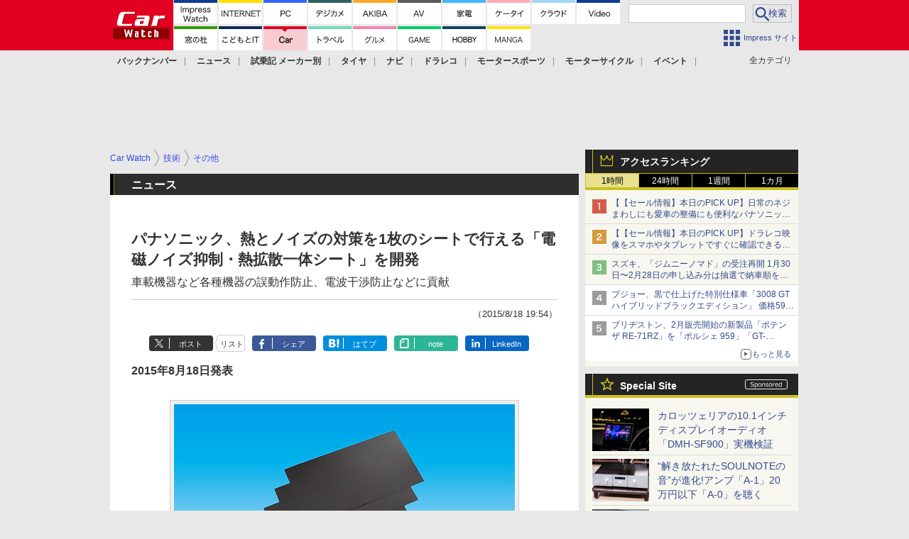

--- FILE ---
content_type: text/html; charset=utf-8
request_url: https://www.google.com/recaptcha/api2/aframe
body_size: 182
content:
<!DOCTYPE HTML><html><head><meta http-equiv="content-type" content="text/html; charset=UTF-8"></head><body><script nonce="tEkWqeTz0iRbRcnHrs3QLw">/** Anti-fraud and anti-abuse applications only. See google.com/recaptcha */ try{var clients={'sodar':'https://pagead2.googlesyndication.com/pagead/sodar?'};window.addEventListener("message",function(a){try{if(a.source===window.parent){var b=JSON.parse(a.data);var c=clients[b['id']];if(c){var d=document.createElement('img');d.src=c+b['params']+'&rc='+(localStorage.getItem("rc::a")?sessionStorage.getItem("rc::b"):"");window.document.body.appendChild(d);sessionStorage.setItem("rc::e",parseInt(sessionStorage.getItem("rc::e")||0)+1);localStorage.setItem("rc::h",'1768656846505');}}}catch(b){}});window.parent.postMessage("_grecaptcha_ready", "*");}catch(b){}</script></body></html>

--- FILE ---
content_type: text/javascript
request_url: https://rumcdn.geoedge.be/73a9870c-4ca2-4a34-a1a6-376ab3858cb8/grumi.js
body_size: 95658
content:
var grumiInstance = window.grumiInstance || { q: [] };
(function createInstance (window, document, options = { shouldPostponeSample: false }) {
	!function r(i,o,a){function s(n,e){if(!o[n]){if(!i[n]){var t="function"==typeof require&&require;if(!e&&t)return t(n,!0);if(c)return c(n,!0);throw new Error("Cannot find module '"+n+"'")}e=o[n]={exports:{}};i[n][0].call(e.exports,function(e){var t=i[n][1][e];return s(t||e)},e,e.exports,r,i,o,a)}return o[n].exports}for(var c="function"==typeof require&&require,e=0;e<a.length;e++)s(a[e]);return s}({1:[function(e,t,n){var r=e("./config.js"),i=e("./utils.js");t.exports={didAmazonWin:function(e){var t=e.meta&&e.meta.adv,n=e.preWinningAmazonBid;return n&&(t=t,!i.isEmptyObj(r.amazonAdvIds)&&r.amazonAdvIds[t]||(t=e.tag,e=n.amzniid,t.includes("apstag.renderImp(")&&t.includes(e)))},setAmazonParametersToSession:function(e){var t=e.preWinningAmazonBid;e.pbAdId=void 0,e.hbCid=t.crid||"N/A",e.pbBidder=t.amznp,e.hbCpm=t.amznbid,e.hbVendor="A9",e.hbTag=!0}}},{"./config.js":5,"./utils.js":24}],2:[function(e,t,n){var l=e("./session"),r=e("./urlParser.js"),m=e("./utils.js"),i=e("./domUtils.js").isIframe,f=e("./htmlParser.js"),g=e("./blackList").match,h=e("./ajax.js").sendEvent,o=".amazon-adsystem.com",a="/dtb/admi",s="googleads.g.doubleclick.net",e="/pagead/",c=["/pagead/adfetch",e+"ads"],d=/<iframe[^>]*src=['"]https*:\/\/ads.\w+.criteo.com\/delivery\/r\/.+<\/iframe>/g,u={};var p={adsense:{type:"jsonp",callbackName:"a"+ +new Date,getJsUrl:function(e,t){return e.replace("output=html","output=json_html")+"&callback="+t},getHtml:function(e){e=e[m.keys(e)[0]];return e&&e._html_},shouldRender:function(e){var e=e[m.keys(e)[0]],t=e&&e._html_,n=e&&e._snippet_,e=e&&e._empty_;return n&&t||e&&t}},amazon:{type:"jsonp",callbackName:"apstag.renderImp",getJsUrl:function(e){return e.replace("/admi?","/admj?").replace("&ep=%7B%22ce%22%3A%221%22%7D","")},getHtml:function(e){return e.html},shouldRender:function(e){return e.html}},criteo:{type:"js",getJsHtml:function(e){var t,n=e.match(d);return n&&(t=(t=n[0].replace(/iframe/g,"script")).replace(/afr.php|display.aspx/g,"ajs.php")),e.replace(d,t)},shouldRender:function(e){return"loading"===e.readyState}}};function y(e){var t,n=e.url,e=e.html;return n&&((n=r.parse(n)).hostname===s&&-1<c.indexOf(n.pathname)&&(t="adsense"),-1<n.hostname.indexOf(o))&&-1<n.pathname.indexOf(a)&&(t="amazon"),(t=e&&e.match(d)?"criteo":t)||!1}function v(r,i,o,a){e=i,t=o;var e,t,n,s=function(){e.src=t,h({type:"adfetch-error",meta:JSON.stringify(l.meta)})},c=window,d=r.callbackName,u=function(e){var t,n=r.getHtml(e),e=(l.bustedUrl=o,l.bustedTag=n,r.shouldRender(e));t=n,(t=f.parse(t))&&t.querySelectorAll&&(t=m.map(t.querySelectorAll("[src], [href]"),function(e){return e.src||e.href}),m.find(t,function(e){return g(e).match}))&&h({type:"adfetch",meta:JSON.stringify(l.meta)}),!a(n)&&e?(t=n,"srcdoc"in(e=i)?e.srcdoc=t:((e=e.contentWindow.document).open(),e.write(t),e.close())):s()};for(d=d.split("."),n=0;n<d.length-1;n++)c[d[n]]={},c=c[d[n]];c[d[n]]=u;var u=r.getJsUrl(o,r.callbackName),p=document.createElement("script");p.src=u,p.onerror=s,p.onload=function(){h({type:"adfetch-loaded",meta:JSON.stringify(l.meta)})},document.scripts[0].parentNode.insertBefore(p,null)}t.exports={shouldBust:function(e){var t,n=e.iframe,r=e.url,e=e.html,r=(r&&n&&(t=i(n)&&!u[n.id]&&y({url:r}),u[n.id]=!0),y({html:e}));return t||r},bust:function(e){var t=e.iframe,n=e.url,r=e.html,i=e.doc,o=e.inspectHtml;return"jsonp"===(e=p[y(e)]).type?v(e,t,n,o):"js"===e.type?(t=i,n=r,i=(o=e).getJsHtml(n),l.bustedTag=n,!!o.shouldRender(t)&&(t.write(i),!0)):void 0},checkAndBustFriendlyAmazonFrame:function(e,t){(e=e.defaultView&&e.defaultView.frameElement&&e.defaultView.frameElement.id)&&e.startsWith("apstag")&&(l.bustedTag=t)}}},{"./ajax.js":3,"./blackList":4,"./domUtils.js":8,"./htmlParser.js":13,"./session":21,"./urlParser.js":23,"./utils.js":24}],3:[function(e,t,n){var i=e("./utils.js"),o=e("./config.js"),r=e("./session.js"),a=e("./domUtils.js"),s=e("./jsUtils.js"),c=e("./methodCombinators.js").before,d=e("./tagSelector.js").getTag,u=e("./constants.js"),e=e("./natives.js"),p=e.fetch,l=e.XMLHttpRequest,m=e.Request,f=e.TextEncoder,g=e.postMessage,h=[];function y(e,t){e(t)}function v(t=null){i.forEach(h,function(e){y(e,t)}),h.push=y}function b(e){return e.key=r.key,e.imp=e.imp||r.imp,e.c_ver=o.c_ver,e.w_ver=r.wver,e.w_type=r.wtype,e.b_ver=o.b_ver,e.ver=o.ver,e.loc=location.href,e.ref=document.referrer,e.sp=r.sp||"dfp",e.cust_imp=r.cust_imp,e.cust1=r.meta.cust1,e.cust2=r.meta.cust2,e.cust3=r.meta.cust3,e.caid=r.meta.caid,e.scriptId=r.scriptId,e.crossOrigin=!a.isSameOriginWin(top),e.debug=r.debug,"dfp"===r.sp&&(e.qid=r.meta.qid),e.cdn=o.cdn||void 0,o.accountType!==u.NET&&(e.cid=r.meta&&r.meta.cr||123456,e.li=r.meta.li,e.ord=r.meta.ord,e.ygIds=r.meta.ygIds),e.at=o.accountType.charAt(0),r.hbTag&&(e.hbTag=!0,e.hbVendor=r.hbVendor,e.hbCid=r.hbCid,e.hbAdId=r.pbAdId,e.hbBidder=r.pbBidder,e.hbCpm=r.hbCpm,e.hbCurrency=r.hbCurrency),"boolean"==typeof r.meta.isAfc&&(e.isAfc=r.meta.isAfc,e.isAmp=r.meta.isAmp),r.meta.hasOwnProperty("isEBDA")&&"%"!==r.meta.isEBDA.charAt(0)&&(e.isEBDA=r.meta.isEBDA),r.pimp&&"%_pimp%"!==r.pimp&&(e.pimp=r.pimp),void 0!==r.pl&&(e.preloaded=r.pl),e.site=r.site||a.getTopHostname(),e.site&&-1<e.site.indexOf("safeframe.googlesyndication.com")&&(e.site="safeframe.googlesyndication.com"),e.isc=r.isc,r.adt&&(e.adt=r.adt),r.isCXM&&(e.isCXM=!0),e.ts=+new Date,e.bdTs=o.bdTs,e}function w(t,n){var r=[],e=i.keys(t);return void 0===n&&(n={},i.forEach(e,function(e){void 0!==t[e]&&void 0===n[e]&&r.push(e+"="+encodeURIComponent(t[e]))})),r.join("&")}function E(e){e=i.removeCaspr(e),e=r.doubleWrapperInfo.isDoubleWrapper?i.removeWrapperXMP(e):e;return e=4e5<e.length?e.slice(0,4e5):e}function j(t){return function(){var e=arguments[0];return e.html&&(e.html=E(e.html)),e.tag&&(e.tag=E(e.tag)),t.apply(this,arguments)}}e=c(function(e){var t;e.hasOwnProperty("byRate")&&!e.byRate||(t=a.getAllUrlsFromAllWindows(),"sample"!==e.r&&"sample"!==e.bdmn&&t.push(e.r),e[r.isPAPI&&"imaj"!==r.sp?"vast_content":"tag"]=d(),e.urls=JSON.stringify(t),e.hc=r.hc,e.vastUrls=JSON.stringify(r.vastUrls),delete e.byRate)}),c=c(function(e){e.meta=JSON.stringify(r.meta),e.client_size=r.client_size});function O(e,t){var n=new l;n.open("POST",e),n.setRequestHeader("Content-type","application/x-www-form-urlencoded"),n.send(w(t))}function A(t,e){return o=e,new Promise(function(t,e){var n=(new f).encode(w(o)),r=new CompressionStream("gzip"),i=r.writable.getWriter();i.write(n),i.close(),new Response(r.readable).arrayBuffer().then(function(e){t(e)}).catch(e)}).then(function(e){e=new m(t,{method:"POST",body:e,mode:"no-cors",headers:{"Content-type":"application/x-www-form-urlencoded","Accept-Language":"gzip"}});p(e)});var o}function T(e,t){p&&window.CompressionStream?A(e,t).catch(function(){O(e,t)}):O(e,t)}function _(e,t){r.hasFrameApi&&!r.frameApi?g.call(r.targetWindow,{key:r.key,request:{url:e,data:t}},"*"):T(e,t)}r.frameApi&&r.targetWindow.addEventListener("message",function(e){var t=e.data;t.key===r.key&&t.request&&(T((t=t.request).url,t.data),e.stopImmediatePropagation())});var I,x={};function k(r){return function(n){h.push(function(e){if(e&&e(n),n=b(n),-1!==r.indexOf(o.reportEndpoint,r.length-o.reportEndpoint.length)){var t=r+w(n,{r:!0,html:!0,ts:!0});if(!0===x[t]&&!(n.rbu||n.is||3===n.rdType||n.et))return}x[t]=!0,_(r,n)})}}let S="https:",C=S+o.apiUrl+o.reportEndpoint;t.exports={sendInit:s.once(c(k(S+o.apiUrl+o.initEndpoint))),sendReport:e(j(k(S+o.apiUrl+o.reportEndpoint))),sendError:k(S+o.apiUrl+o.errEndpoint),sendDebug:k(S+o.apiUrl+o.dbgEndpoint),sendStats:k(S+o.apiUrl+(o.statsEndpoint||"stats")),sendEvent:(I=k(S+o.apiUrl+o.evEndpoint),function(e,t){var n=o.rates||{default:.004},t=t||n[e.type]||n.default;Math.random()<=t&&I(e)}),buildRbuReport:e(j(b)),sendRbuReport:_,processQueue:v,processQueueAndResetState:function(){h.push!==y&&v(),h=[]},setReportsEndPointAsFinished:function(){x[C]=!0},setReportsEndPointAsCleared:function(){delete x[C]}}},{"./config.js":5,"./constants.js":6,"./domUtils.js":8,"./jsUtils.js":14,"./methodCombinators.js":16,"./natives.js":17,"./session.js":21,"./tagSelector.js":22,"./utils.js":24}],4:[function(e,t,n){var d=e("./utils.js"),r=e("./config.js"),u=e("./urlParser.js"),i=r.domains,o=r.clkDomains,e=r.bidders,a=r.patterns.wildcards;var s,p={match:!1};function l(e,t,n){return{match:!0,bdmn:e,ver:t,bcid:n}}function m(e){return e.split("").reverse().join("")}function f(n,e){var t,r;return-1<e.indexOf("*")?(t=e.split("*"),r=-1,d.every(t,function(e){var e=n.indexOf(e,r+1),t=r<e;return r=e,t})):-1<n.indexOf(e)}function g(e,t,n){return d.find(e,t)||d.find(e,n)}function h(e){return e&&"1"===e.charAt(0)}function c(c){return function(e){var n,r,i,e=u.parse(e),t=e&&e.hostname,o=e&&[e.pathname,e.search,e.hash].join("");if(t){t=[t].concat((e=(e=t).split("."),d.fluent(e).map(function(e,t,n){return n.shift(),n.join(".")}).val())),e=d.map(t,m),t=d.filter(e,function(e){return void 0!==c[e]});if(t&&t.length){if(e=d.find(t,function(e){return"string"==typeof c[e]}))return l(m(e),c[e]);var a=d.filter(t,function(e){return"object"==typeof c[e]}),s=d.map(a,function(e){return c[e]}),e=d.find(s,function(t,e){return r=g(d.keys(t),function(e){return f(o,e)&&h(t[e])},function(e){return f(o,e)}),n=m(a[e]),""===r&&(e=s[e],i=l(n,e[r])),r});if(e)return l(n,e[r],r);if(i)return i}}return p}}function y(e){e=e.substring(2).split("$");return d.map(e,function(e){return e.split(":")[0]})}t.exports={match:function(e,t){var n=c(i);return t&&"IFRAME"===t.toUpperCase()&&(t=c(o)(e)).match?(t.rdType=2,t):n(e)},matchHB:(s=c(e),function(e){var e=e.split(":"),t=e[0],e=e[1],e="https://"+m(t+".com")+"/"+e,e=s(e);return e.match&&(e.bdmn=t),e}),matchAgainst:c,matchPattern:function(t){var e=g(d.keys(a),function(e){return f(t,e)&&h(a[e])},function(e){return f(t,e)});return e?l("pattern",a[e],e):p},isBlocking:h,getTriggerTypes:y,removeTriggerType:function(e,t){var n,r=(i=y(e.ver)).includes(t),i=1<i.length;return r?i?(e.ver=(n=t,(r=e.ver).length<2||"0"!==r[0]&&"1"!==r[0]||"#"!==r[1]||(i=r.substring(0,2),1===(t=r.substring(2).split("$")).length)?r:0===(r=t.filter(function(e){var t=e.indexOf(":");return-1===t||e.substring(0,t)!==n})).length?i.slice(0,-1):i+r.join("$")),e):p:e}}},{"./config.js":5,"./urlParser.js":23,"./utils.js":24}],5:[function(e,t,n){t.exports={"ver":"0.1","b_ver":"0.5.475","blocking":true,"rbu":0,"silentRbu":0,"signableHosts":[],"onRbu":1,"samplePercent":0,"debug":true,"accountType":"publisher","impSampleRate":0.006,"statRate":0.05,"apiUrl":"//gw.geoedge.be/api/","initEndpoint":"init","reportEndpoint":"report","statsEndpoint":"stats","errEndpoint":"error","dbgEndpoint":"debug","evEndpoint":"event","filteredAdvertisersEndpoint":"v1/config/filtered-advertisers","rdrBlock":true,"ipUrl":"//rumcdn.geoedge.be/grumi-ip.js","altTags":[],"hostFilter":[],"maxHtmlSize":0.4,"reporting":true,"advs":{},"creativeWhitelist":{},"heavyAd":false,"cdn":"cloudfront","domains":{"moc.btrosdaeuh.4v-tsaesu-btr":"1#1:64393","ur.trcpcsd.rc":"1#1:64393","moc.aidemlatigidytiliga.tsaesu-btr":"1#1:64393","moc.sm-tniopxda.4v-tsaesu-btr":"1#1:64393","moc.aidemlatigidytiliga.4v-ue-btr":"1#1:64393","moc.noisufsbup-sda.b-rekcart":"1#1:64393","moc.xdanoev.10-xda":"1#1:64393","moc.esecivrestlob.gnikcart":"1#1:64393","ved.segap.avatrekcolbda":"1#1:64393","lol.axryui.sppa":"1#1:64393","knil.ppa.ifos":"1#1:64393","ten.eralgda.enigne.3ettemocda":"1#1:64393","moc.amenrobsu.sj":"1#1:64393","ten.tnorfduolc.a7ftfuq9zux42d":"1#1:64393","moc.sezirpdnastfigeerf":"1#1:64393","moc.retnipsura":"1#1:64393","aidem.pylopnosid":"1#1:64393","ten.swodniw.eroc.bew.72z.hsulbile":"1#1:64393","ppa.yfilten.b2c179-ibelaj-euqseutats--52b24509b3ff09675f9f8696":"1#1:64393","gro.buhlaedyap":"1#1:64393","enilno.jp-xonmle":"1#1:64393","etis.lativinez":"1#1:64393","moc.ytinummocsdnertefiltrams":"1#1:64393","oi.bew24.potneuq":"1#1:64393","etis.snosiarolf":"1#1:64393","ten.swodniw.eroc.bew.31z.41ohce3033e10613033e":"1#1:64393","moc.dnal-gniltsur":"1#1:64393","moc.mvixirplus":"1#1:64393","zib.ia-mroftalp":"1#1:64393","moc.erotshtlaeh-xiliriv.91htlaeh":"1#1:64393","ved.tpgyad":"1#1:64393","ten.swodniw.eroc.bew.31z.yradnoces-0110613033e3033e3033e":"1#1:64393","moc.evawiryl":"1#1:64393","pohs.aiverec":"1#1:64393","ten.swodniw.eroc.bew.31z.t6sstvmacbasj611egassem":"1#1:64393","ved.segap.33i.e12392db":"1#1:64393","moc.eslupesworbitnegavurt":"1#1:64393","moc.ppaukoreh.fe99e7f22a2b-sepicer-egrofrovalf":"1#1:64393","moc.noitomotua-repsihw":"1#1:64393","moc.tsrub-rotcev":"1#1:64393","moc.yliadsdnertefiltrams":"1#1:64393","ppa.naecolatigidno.amp5c-2-ppa-retsyo":"1#1:64393","ppa.naecolatigidno.9tgd8-ppa-noil-aes":"1#1:64393","moc.2efillatigidhtlaeh":"1#1:64393","moc.npvnpv.lo":"1#1:64393","enilno.trahclak.www":"1#1:64393","moc.secapsnaecolatigid.ndc.1pgs.8424dab099a187ee-od":"1#1:64393","ten.swodniw.eroc.bew.31z.yradnoces-0210513033e3033e3033e":"1#1:64393","evil.kuserucessecivrescp":"1#1:64393","ppa.yfilten.bc693c40-11933161106202-taigalp-eralfduolc":"1#1:64393","moc.ereirrakxelf":"1#1:64393","ten.swodniw.eroc.bew.31z.0210613033e3033e3033e":"1#1:64393","moc.etinudnapxe":"1#1:64393","ur.bupsur":"1#1:64393","moc.stibah-emoh":"1#1:64393","moc.lian-dlob":"1#1:64393","moc.cilodordyh":"1#1:64393","moc.ssom-kraps":"1#1:64393","ten.swodniw.eroc.bew.31z.yeijtig6asj511egassem":"1#1:64393","zyx.serahslatipac":"1#1:64393","enilno.trahclak":"1#1:64393","moc.knixel":"1#1:64393","ppa.naecolatigidno.upe8y-ppa-nihcru":"1#1:64393","moc.ezauw.potneuq":"1#1:64393","ten.swodniw.eroc.bew.31z.4t5p1n9q":"1#1:64393","ten.swodniw.eroc.bew.31z.em3ja9bwcbasj611egassem":"1#1:64393","ofni.imamevapufiz":"1#1:64393","moc.esiurc-latem":"1#1:64393","moc.evort-neddih":"1#1:64393","ten.swodniw.eroc.bew.92z.51sessamaets":"1#1:64393","ten.swodniw.eroc.bew.31z.01ohce3033e10513033e":"1#1:64393","etis.tsenekab":"1#1:64393","enilno.oimutsivarponalex":"1#1:64393","ten.swodniw.eroc.bew.91z.1ayorpuunahb":"1#1:64393","evil.sebiv-kokgnab":"1#1:64393","orp.rucsoerroc":"1#1:64393","pohs.43hsochsup":"1#1:64393","moc.ezhtlaehtif":"1#1:64393","evil.sdraugbewwenerogcp":"1#1:64393","semoh.3bahagemelif":"1#1:64393","pot.tv2kiwk6":"1#1:64393","kni.niw2niw":"1#1:64393","moc.gnidemdevlohp":"1#1:64393","moc.wonhtlaehrettebeht":"1#1:64393","moc.esuohecipscitamora":"1#1:64393","pot.x7n3g3yq":"1#1:64393","moc.neglaic.sj":"1#1:64393","moc.secivresgnirlla.citats":"1#1:64393","moc.nipshctilg":"1#1:64393","moc.ribej-fuloz.3rt":"1#1:64393","moc.redisnisdnertefiltrams":"1#1:64393","hcet.sdnertefiltrams":"1#1:64393","yenom.ihciniam":"1#1:64393","uci.hsillub-hsac":"1#1:64393","evil.evlavdirg.yo":"1#1:64393","ten.swodniw.eroc.bew.31z.3210613033e3033e3033e":"1#1:64393","ten.aidmal.www":"1#1:64393","pohs.iabru":"1#1:64393","ppa.naecolatigidno.g6ieq-2-ppa-retsyo":"1#1:64393","ten.etis-taerg.potneuq":"1#1:64393","di.zib.xd4rg.www":"1#1:64393","moc.ppaukoreh.c0a12ba207f1-ediug-dnelbecips":"1#1:64393","ten.swodniw.eroc.bew.31z.yradnoces-3110613033e3033e3033e":"1#1:64393","moc.won-sseddog-tsul":"1#1:64393","moc.esnapxe-xibroz":"1#1:64393","moc.duorhs-remmihs":"1#1:64393","moc.weiver-kraps":"1#1:64393","ppa.naecolatigidno.nwh6l-ppa-supotco":"1#1:64393","pohs.sserotsenilno.sladnas":"1#1:64393","moc.sdhvkcr":"1#1:64393","ppa.yfilten.b2c179-ibelaj-euqseutats--87879e87140260a86770a696":"1#1:64393","moc.eripsnitsoob":"1#1:64393","moc.emirpsdnertefiltrams":"1#1:64393","moc.wolg-aralos":"1#1:64393","moc.99acitetseaigrurihc.www":"1#1:64393","sbs.noviranod":"1#1:64393","ppa.yfilten.b2c179-ibelaj-euqseutats--e2ef0b721520f87412209696":"1#1:64393","moc.emugealliv":"1#1:64393","moc.sucofttelracs":"1#1:64393","ppa.yfilten.04546af7-72141161106202-taigalp-eralfduolc":"1#1:64393","moc.leehemag":"1#1:64393","ten.etis-taerg.onaimo":"1#1:64393","ppa.yfilten.62cd35d3-81043161106202-taigalp-eralfduolc":"1#1:64393","ppa.yfilten.9d1c94ef-11043161106202-taigalp-eralfduolc":"1#1:64393","ppa.yfilten.f7ae155b-15343161106202-taigalp-eralfduolc":"1#1:64393","ten.swodniw.eroc.bew.31z.7110613033e3033e3033e":"1#1:64393","ppa.naecolatigidno.cr746-ppa-nwarp-gnik":"1#1:64393","latigid.hksurtuoy":"1#1:64393","moc.npvnpv.bn":"1#1:64393","moc.worruberalf.ym":"1#1:64393","ni.oc.yfirevnamuh.0ohevc37ccbuh0a8jl5d":"1#1:64393","moc.dlrowsdnertefiltrams":"1#1:64393","moc.063sdnertefiltrams":"1#1:64393","moc.snruter-xetrov":"1#1:64393","moc.esiurc-ywolg":"1#1:64393","moc.satamldniw":"1#1:64393","etis.etiusqbb.www":"1#1:64393","pot.1fzz48j7":"1#1:64393","ppa.yfilten.c80d209b-71830161106202-taigalp-eralfduolc":"1#1:64393","ppa.yfilten.e2ce1ed3-94203161106202-taigalp-eralfduolc":"1#1:64393","moc.hguonaswap.apl":"1#1:64393","moc.stessa-aidacra":"1#1:64393","golb.zdnertefiltrams":"1#1:64393","moc.etutitsni-nozirohraelc":"1#1:64393","moc.egrus-noziroh":"1#1:64393","moc.eenkavujerym.tuokcehc":"1#1:64393","ofni.robrahtnim.neerg":"1#1:64393","evil.qhxirtamgis":"1#1:64393","ppa.yfilten.b2c179-ibelaj-euqseutats--f9e2adf6a7d7d5f00f91a696":"1#1:64393","etisbew.sohoj":"1#1:64393","gro.uoysekil.potneuq":"1#1:64393","ten.tnorfduolc.64pgc8xmtcuu1d":"1#1:64393","moc.xmznel.2s":"1#1:64393","moc.a1sm.ndc":"1#1:64393","moc.btrtnenitnoctniop":"1#1:64393","oi.vdarda.ipa":"1#1:64393","moc.as.krapsykcul":"1#1:64393","zyx.vdaelacs.rkcrt":"1#1:64393","moc.deloac":"1#1:64393","moc.sgtke.ndc":"1#1:64393","enilno.dnimlacigol.4v-tsaesu-btr":"1#1:64393","moc.cisloot.sj":"1#1:64393","gro.eniltnorfhtlaeh":"1#1:64393","ofni.htaprider.ue-og":"1#1:64393","moc.gatbm":"1#1:64393","cc.daol-lmth.5":"1#1:64393","ten.tnorfduolc.zjnukhvghq9o2d":"1#1:64393","moc.300ygolonhcet-gnivres.krt":"1#1:64393","moc.snalperacidem5202":"1#1:64393","ofni.htaprider.5su-og":"1#1:64393","moc.balsdnertefiltrams":"1#1:64393","ti.esuohlleb":"1#1:64393","pohs.yfitcetorp":"1#1:64393","ppa.naecolatigidno.kekfx-ppa-hsifnoil":"1#1:64393","evil.kuderucesdetroppuscp":"1#1:64393","moc.cllnolasylppusytuaeb.esuoherots":"1#1:64393","moc.ppaukoreh.c27289a0acf6-ediug-egrofecips":"1#1:64393","piv.stnuocsidegaggul":"1#1:64393","ed.tropsrotom-pueh":"1#1:64393","moc.ycagelyrrac":"1#1:64393","moc.worruberalf.m":"1#1:64393","etis.sumednuorahcrop":"1#1:64393","moc.sesruoc-eralfneek":"1#1:64393","moc.azlaatapalnocodnaelihcom":"1#1:64393","evil.auauaerp":"1#1:64393","ten.swodniw.eroc.bew.31z.3110613033e3033e3033e":"1#1:64393","moc.latrophcetegdirb.074thc37ccbuh8t47l5d":"1#1:64393","ten.swodniw.eroc.bew.31z.4ohce3033e10613033e":"1#1:64393","efil.wongniebllewlatnem.ruo":"1#1:64393","moc.ppaukoreh.cd87f21835ce-seton-tfihsetsat":"1#1:64393","ppa.naecolatigidno.j4nqw-ppa-krahs":"1#1:64393","ni.oc.kcilctobor.0hfubc37ccbuhgd1vk5d":"1#1:64393","ppa.yfilten.31f13575-82310161106202-taigalp-eralfduolc":"1#1:64393","ofni.ylkiut":"1#1:64393","ten.swodniw.eroc.bew.31z.4210613033e3033e3033e":"1#1:64393","moc.esrevinusdnertefiltrams":"1#1:64393","moc.skrowsdnertefiltrams":"1#1:64393","moc.egdir-animul":"1#1:64393","gro.egap-tsaf.odnalek":"1#1:64393","moc.noissif-cirtcele":"1#1:64393","moc.erolpxe-nemul":"1#1:64393","moc.tops-ilkraps":"1#1:64393","moc.eilsnianai":"1#1:64393","moc.ppaukoreh.b3ebf1dfe541-32931-ledatic-terces":"1#1:64393","ppa.naecolatigidno.uo449-efiltif":"1#1:64393","moc.gnilratsyvvas":"1#1:64393","ten.swodniw.eroc.bew.31z.erotsmoolsydal":"1#1:64393","evil.oneromxirlab":"1#1:64393","enilno.retuorciffart.aq":"1#1:64393","ten.levapse":"1#1:64393","moc.snoitidepxe-ynoom":"1#1:64393","moc.enihcam-elkraps":"1#1:64393","moc.ymedaca-mrotskciuq":"1#1:64393","moc.evreser-latsyrc":"1#1:64393","moc.kcedmaerddliub":"1#1:64393","ppa.yfilten.0f421f0c-15527151106202-taigalp-eralfduolc":"1#1:64393","kcilc.llorknab-latipac":"1#1:64393","ppa.yfilten.26d61de1-11352161106202-taigalp-eralfduolc":"1#1:64393","gro.draob-ym.potneuq":"1#1:64393","moc.ktnikaerbon":"1#1:64393","moc.nixoabnl":"1#1:64393","ten.swodniw.eroc.bew.41z.zaygwcewdibiqiidsghk3203":"1#1:64393","moc.hsats-latsyrc":"1#1:64393","ycnega.zdnertefiltrams":"1#1:64393","moc.kcohs-tnanoser":"1#1:64393","moc.oilevahtnirouq":"1#1:64393","ppa.naecolatigidno.c72xp-ppa-hsifknom":"1#1:64393","moc.sdnuflatipacmatal":"1#1:64393","su.elavetinarg":"1#1:64393","zyx.urftiforpur":"1#1:64393","moc.won-stifenebym":"1#1:64393","ofni.htaprider.2ue-og":"1#1:64393","ten.dferuza.10z.xafewf3eed7dxbdd-vic":"1#1:64393","moc.321eunevahcnif":"1#1:64393","ten.tnorfduolc.5w8s2qxrbvwy1d":"1#1:64393","moc.ufekuin.sj":"1#1:64393","riah.zxertyio.piv":"1#1:64393","krow.cigamgrebasil.vww":"1#1:64393","ofni.htaprider.3su-og":"1#1:64393","moc.elytsyhtlaeheb":"1#1:64393","moc.sdnertefiltramseht":"1#1:64393","moc.nolem.2m":"1#1:64393","ppa.yfilten.f4df1d4d-60931161106202-taigalp-eralfduolc":"1#1:64393","ten.swodniw.eroc.bew.31z.6110613033e3033e3033e":"1#1:64393","ecaps.eytsxonreip":"1#1:64393","sbs.cgkybx":"1#1:64393","moc.yaw-drawksud":"1#1:64393","moc.bupaidemsdnertefiltrams":"1#1:64393","moc.avitllewtif":"1#1:64393","moc.gniarbowt.emoh":"1#1:64393","evil.ytirucesbewwenerwoncp":"1#1:64393","ten.swodniw.eroc.bew.31z.esmut4x42ajeneaj":"1#1:64393","ten.swodniw.eroc.bew.1z.uedonoyip":"1#1:64393","pot.5kdude9j":"1#1:64393","moc.eslupdnertnabru":"1#1:64393","pohs.02hsochsup":"1#1:64393","evil.kuserucesecivrescp":"1#1:64393","moc.golbotsevol.potneuq":"1#1:64393","ur.hsylamdas":"1#1:64393","moc.cra-remmihs":"1#1:64393","moc.pot-nelgteiuq":"1#1:64393","moc.eralfryhpez":"1#1:64393","moc.cefedetnap":"1#1:64393","pohs.snoitulosvadetroppus":"1#1:64393","pot.5ro8ky4u":"1#1:64393","ten.swodniw.eroc.bew.31z.9110613033e3033e3033e":"1#1:64393","moc.wonsulpoculg":"1#1:64393","ppa.naecolatigidno.vpgza-ppa-retsyo":"1#1:64393","moc.kraps-gnizzif":"1#1:64393","moc.smurdtaebwodahs":"1#1:64393","moc.geraprofir":"1#1:64393","ten.swodniw.eroc.bew.13z.avinhctnem":"1#1:64393","ten.tseb-si.odnalek":"1#1:64393","moc.bmopxzylbt":"1#1:64393","ppa.naecolatigidno.e2ojm-ppa-nihplod":"1#1:64393","zzub.sraeynocer":"1#1:64393","ten.swodniw.eroc.bew.31z.6q4n9x1p":"1#1:64393","ten.swodniw.eroc.bew.31z.yradnoces-4110613033e3033e3033e":"1#1:64393","pohs.ogyaperuces":"1#1:64393","ten.swodniw.eroc.bew.72z.hsulbalit":"1#1:64393","evil.xaxaerp":"1#1:64393","moc.hsinruf-ynit":"1#1:64393","moc.sresiurc-erar":"1#1:64393","ppa.naecolatigidno.k7945-ppa-hsifnoil":"1#1:64393","pot.roz0dnlj":"1#1:64393","evil.edytirucesyfitoncp":"1#1:64393","moc.elasefafhtroneht.www":"1#1:64393","ppa.naecolatigidno.ian2x-ppa-retsbol":"1#1:64393","moc.rednerno.agoynihsies":"1#1:64393","moc.dnapxekraps":"1#1:64393","eniw.tropbewlausac":"1#1:64393","ten.etaberteg.c8ix4":"1#1:64393","moc.flaruc.sj":"1#1:64393","moc.kcaskcurazile":"1#1:64393","moc.gnifrus-tsaf.psd":"1#1:64393","moc.swenygoloncet":"1#1:64393","moc.hsilbupdagnitekram":"1#1:64393","ofni.norfssepsz.op":"1#1:64393","ur.ffoknit.ndc-tenartxe":"1#1:64393","pot.buhrider":"1#1:64393","moc.sdaderk":"1#1:64393","moc.aidem-sserpxeila.stessa":"1#1:64393","moc.allevardyh.sj":"1#1:64393","ofni.htaprider.8su-og":"1#1:64393","moc.ridergnorts":"1#1:64393","moc.oitone":"1#1:64393","moc.isakebmuinumula.sj":"1#1:64393","oi.citamdib.91sda":"1#1:64393","au.777":"1#1:64393","moc.moolonivred":"1#1:64393","moc.ecapssdnertefiltrams":"1#1:64393","cc.sdnertefiltrams":"1#1:64393","em.sdnertefiltrams":"1#1:64393","moc.tlobthgitwercs":"1#1:64393","moc.itramusnam":"1#1:64393","gro.indn":"1#1:64393","ppa.yfilten.61c938-pihsrats-lufpleh":"1#1:64393","latigid.ia-mroftalp":"1#1:64393","moc.emocni-noznif":"1#1:64393","moc.yenruofrebmulp":"1#1:64393","yadot.b96fb.www":"1#1:64393","zzub.dimnikinunaj":"1#1:64393","enilno.etiahculs":"1#1:64393","ten.swodniw.eroc.bew.31z.yradnoces-6110613033e3033e3033e":"1#1:64393","moc.rerednawtoile":"1#1:64393","moc.ppaukoreh.7089a0e08c58-ediug-evrucecips":"1#1:64393","moc.yawhtap-tnaillirb":"1#1:64393","moc.ediughtlaehstifeneb":"1#1:64393","pohs.enircknahylrub":"1#1:64393","pohs.odtniv":"1#1:64393","ten.swodniw.eroc.bew.31z.4110613033e3033e3033e":"1#1:64393","ten.swodniw.eroc.bew.31z.yradnoces-9110613033e3033e3033e":"1#1:64393","etis.raewstropsnabru":"1#1:64393","ten.swodniw.eroc.bew.31z.5210613033e3033e3033e":"1#1:64393","kni.lekafa":"1#1:64393","moc.ppaukoreh.7a7c36b9c6e0-sepicer-dnelbdoof":"1#1:64393","moc.ppaukoreh.6968c654c306-seton-tfihshsid":"1#1:64393","ten.swodniw.eroc.bew.31z.hsulbxam":"1#1:64393","moc.noitacude-gnilzzad":"1#1:64393","moc.atsivsdnertefiltrams":"1#1:64393","moc.epocssdnertefiltrams":"1#1:64393","moc.golbsdnertefiltrams":"1#1:64393","moc.wolfsdnertefiltrams":"1#1:64393","aisa.noomcidron.au":"1#1:64393","moc.epahsemyhr":"1#1:64393","moc.sukofreblis":"1#1:64393","ppa.yfilten.a5aa8e61-55843161106202-taigalp-eralfduolc":"1#1:64393","moc.ppaukoreh.047e40cb91ff-worgstoorerehw":"1#1:64393","moc.xedocssenllewdetavele":"1#1:64393","ten.swodniw.eroc.bew.31z.yradnoces-4210613033e3033e3033e":"1#1:64393","uoyc.71swenyraunaj":"1#1:64393","moc.xevasnkcip.www":"1#1:64393","moc.lartnecsdnertefiltrams":"1#1:64393","moc.enigne-elbmin":"1#1:64393","moc.tsrub-diviv":"1#1:64393","moc.selbatcellocdnaskoob.www":"1#1:64393","ten.swodniw.eroc.bew.31z.fsdowo4vasj511egassem":"1#1:64393","moc.ylezirplla":"1#1:64393","ten.swodniw.eroc.bolb.ctgdvdsasdvjha":"1#1:64393","uci.ydrawrofog":"1#1:64393","moc.edompmujlcitra":"1#1:64393","ppa.yfilten.c34a380f-02500161106202-taigalp-eralfduolc":"1#1:64393","krow.olahegrahc.0zcu2":"1#1:64393","ppa.yfilten.f1071ca4-55833161106202-taigalp-eralfduolc":"1#1:64393","pohs.secivedbewdeloot":"1#1:64393","pohs.ovinni":"1#1:64393","moc.enozyrevocsiddnadaer.apl":"1#1:64393","moc.thgisnisdnertefiltrams":"1#1:64393","moc.latropsdnertefiltrams":"1#1:64393","moc.hsur-thgiliwt":"1#1:64393","etis.yhtlaehlativsulp":"1#1:64393","moc.asu061-sd":"1#1:64393","moc.tnerruc-dicul":"1#1:64393","ten.swodniw.eroc.bew.31z.tyjrjrnhfn":"1#1:64393","uoyc.61swenyraunaj":"1#1:64393","oc.noitaliecnacerahsemit":"1#1:64393","moc.noyrrackleahcim":"1#1:64393","ppa.yfilten.d19e91ae-30330161106202-taigalp-eralfduolc":"1#1:64393","ppa.yfilten.6088489e-10533161106202-taigalp-eralfduolc":"1#1:64393","gro.reggolbi.onaimo":"1#1:64393","ppa.yfilten.5e7711-ukufiad-yrrem--bbdec70b5371613ba2b5a696":"1#1:64393","ten.swodniw.eroc.bew.31z.yradnoces-2210613033e3033e3033e":"1#1:64393","moc.golbotsevol.onaimo":"1#1:64393","ur.tropmitamyorts":"1#1:64393","moc.otoitpac":"1#1:64393","moc.sdnuf-ryhpez":"1#1:64393","moc.sgnivas-avon":"1#1:64393","moc.sadartneaidepxesoleuv.www":"1#1:64393","moc.osulbellal":"1#1:64393","moc.tseuq-niarret":"1#1:64393","moc.ppaukoreh.bf12ae0af263-37178-sgnirps-sselmohtaf":"1#1:64393","sbs.pexal.337rij6j6ouxg52308":"1#1:64393","ppa.naecolatigidno.244gz-3-ppa-krahs":"1#1:64393","moc.42dohtemmils.kcart":"1#1:64393","erots.ytuaebzbk":"1#1:64393","ppa.naecolatigidno.h3qzh-2-ppa-hsifdlog":"1#1:64393","moc.sehcnineveleym":"1#1:64393","ppa.yfilten.4fa32144-10421161106202-taigalp-eralfduolc":"1#1:64393","ten.swodniw.eroc.bolb.fvhfdvdnsfvnfd":"1#1:64393","ved.segap.5iw.401f2c27":"1#1:64393","moc.ailateprion":"1#1:64393","moc.ppaukoreh.2f7f28656552-seton-dnimepicer":"1#1:64393","evil.hctamteb9.trats":"1#1:64393","enilno.dnimlacigol.tsaesu-btr":"1#1:64393","moc.dbdeeni.sj":"1#1:64393","knil.ppa.t2xk":"1#1:64393","moc.noitaunitnocgnipoordelttek":"1#1:64393","ofni.htaprider.2su-og":"1#1:64393","moc.flaruc":"1#1:64393","ofni.htaprider.9su-og":"1#1:64393","moc.sdaderk.ndc":"1#1:64393","moc.qqniamodniamod":"1#1:64393","pot.063htapecart":"1#1:64393","moc.zkbsda":"1#1:64393","moc.ofnircrese":"1#1:64393","ti.esuohlleb.www":"1#1:64393","moc.etinuycagel":"1#1:64393","moc.qolixevonraht":"1#1:64393","moc.yrdnuof-latsyrc":"1#1:64393","moc.wodahs-rehtea":"1#1:64393","moc.yadotsdnertefiltrams":"1#1:64393","ten.swodniw.eroc.bew.31z.4ohce3033e10513033e":"1#1:64393","moc.lorsdnertefiltrams":"1#1:64393","moc.seohselasscisa.www":"1#1:64393","pot.1t2b700e":"1#1:64393","moc.kcilcnotib":"1#1:64393","ten.swodniw.eroc.bew.72z.hsulbnayr":"1#1:64393","moc.hguob-tsorf":"1#1:64393","ten.emrivecinalaeyitnas":"1#1:64393","moc.htnerimolav":"1#1:64393","moc.latrophcetegdirb.g4hirb37ccbuhgn9gk5d":"1#1:64393","pohs.redraugtenbewdellaw":"1#1:64393","moc.oooravam":"1#1:64393","zyx.buh-tram-tsurt":"1#1:64393","moc.etysnefed":"1#1:64393","moc.pzyxhsup":"1#1:64393","pohs.ariken":"1#1:64393","latigid.gnihsilop":"1#1:64393","ppa.yfilten.11037cef-70620161106202-taigalp-eralfduolc":"1#1:64393","pohs.73hsochsup":"1#1:64393","ppa.yfilten.b2c179-ibelaj-euqseutats--b150dfea6a108fb67192a696":"1#1:64393","moc.seohsdnascisa.www":"1#1:64393","ppa.naecolatigidno.llf3r-ppa-hsifyllej":"1#1:64393","moc.peews-remmilg":"1#1:64393","moc.hotnevir":"1#1:64393","moc.ettafirtap":"1#1:64393","moc.enozkolaidem":"1#1:64393","ten.sigamvt.ppa":"1#1:64393","moc.enozakaepngised":"1#1:64393","ppa.yfilten.d2805366-95000161106202-taigalp-eralfduolc":"1#1:64393","ppa.yfilten.3812e593-80559061106202-taigalp-eralfduolc":"1#1:64393","ppa.yfilten.84f2f1cb-73400161106202-taigalp-eralfduolc":"1#1:64393","ni.oc.skrowegdirboen.0m4adc37ccbuhgi22l5d":"1#1:64393","ten.swodniw.eroc.bew.91z.1ypldmisakww":"1#1:64393","ppa.yfilten.8d0bd1c5-95443161106202-taigalp-eralfduolc":"1#1:64393","etis.wolebemwollof":"1#1:64393","moc.clqnw1":"1#1:64393","moc.tcennocsdnertefiltrams":"1#1:64393","moc.artxerocni":"1#1:64393","moc.eccaralgar":"1#1:64393","moc.noitcurtsnoc-dnopthgirb":"1#1:64393","moc.losaf-ihhsovo":"1#1:64393","moc.egnahcydobyrt":"1#1:64393","etis.syatsesidarap":"1#1:64393","ppa.naecolatigidno.ghmko-ppa-llehsaes":"1#1:64393","moc.ksednoisivhcet.apl":"1#1:64393","orp.tolesruc":"1#1:64393","ppa.yfilten.bcf9fbb5-63333161106202-taigalp-eralfduolc":"1#1:64393","pot.5k4hi1j2":"1#1:64393","moc.yohaigreneoce":"1#1:64393","moc.ymehclaward":"1#1:64393","moc.gnidnarbaivilo":"1#1:64393","pohs.xnakoyr":"1#1:64393","ten.swodniw.eroc.bew.31z.sgnihtolc":"1#1:64393","moc.ppaukoreh.189c2ad61850-43352-htrae-ytlas":"1#1:64393","moc.ytilibatsrebycruoy.www":"1#1:64393","moc.uroferacotua.og":"1#1:64393","moc.gatbm.ndc":"1#1:64393","moc.gnifrus-tsaf":"1#1:64393","moc.enilnosivarts":"1#1:64393","moc.ur.kculagem":"1#1:64393","oi.citamdib.611sda":"1#1:64393","moc.pohscitatseht.t":"1#1:64393","ecaps.zkzr24vbli":"1#1:64393","moc.raegthgifdecnavda":"1#1:64393","moc.danosiof.st":"1#1:64393","moc.reverofyllatigidlla.citats":"1#1:64393","ten.tnorfduolc.oemwngu0ijm12d":"1#1:64393","moc.6ndcmb.ndc":"1#1:64393","zyx.daibompxe":"1#1:64393","ten.hcetiaor.gnikcart":"1#1:64393","moc.tsez-ocip":"1#1:64393","moc.sgtke":"1#1:64393","zyx.anklds":"1#1:64393","moc.erehpssdnertefiltrams":"1#1:64393","ppa.yfilten.b2c179-ibelaj-euqseutats--db719f73e74ae73c79d09696":"1#1:64393","moc.loopewgfjaof.elbmucs":"1#1:64393","ten.swodniw.eroc.bolb.91xevilduolcisoi621051":"1#1:64393","moc.orpxifinnit":"1#1:64393","moc.dioees":"1#1:64393","moc.smoordaeraidem.apl":"1#1:64393","ten.taerg-si.potneuq":"1#1:64393","ppa.yfilten.b030c968-75321161106202-taigalp-eralfduolc":"1#1:64393","ten.swodniw.eroc.bew.91z.sohbatomkm":"1#1:64393","evil.seigodseimot":"1#1:64393","uci.erutnev-hsac":"1#1:64393","oc.ruobrahgninrael":"1#1:64393","ppa.yfilten.5e7711-ukufiad-yrrem--5ff8e811b15b316e0ab4a696":"1#1:64393","ppa.yfilten.5e7711-ukufiad-yrrem--4e1774c05302c983d545a696":"1#1:64393","etis.tluavepicer":"1#1:64393","ppa.qhamenic":"1#1:64393","moc.ppaukoreh.2549391e3aef-seton-dnelblaem":"1#1:64393","moc.nocaebsdnertefiltrams":"1#1:64393","moc.tignidnertefiltrams":"1#1:64393","moc.tniop-yrtnelatrop":"1#1:64393","moc.wongnidnertefiltrams":"1#1:64393","moc.elas-seohsscisa.www":"1#1:64393","moc.ppaukoreh.ff2dd93fa69d-esuohytsatlager":"1#1:64393","etis.aucaosl.www":"1#1:64393","ten.dleifhtuosstsitned.www":"1#1:64393","moc.tobeucserecived":"1#1:64393","moc.labolgsdnertefiltrams":"1#1:64393","moc.emyfilian":"1#1:64393","moc.lacsif-tfiws":"1#1:64393","moc.etinuyawhtap":"1#1:64393","ppa.yfilten.12cde13a-85200161106202-taigalp-eralfduolc":"1#1:64393","ppa.yfilten.8138c2ad-65300161106202-taigalp-eralfduolc":"1#1:64393","pohs.sexobfeeb":"1#1:64393","ppa.yfilten.b2c179-ibelaj-euqseutats--08c5f10e5aa706189be1a696":"1#1:64393","ppa.yfilten.98ee1959-44323161106202-taigalp-eralfduolc":"1#1:64393","ppa.yfilten.f1332706-23933161106202-taigalp-eralfduolc":"1#1:64393","moc.ppaukoreh.0441ddc6836b-seton-mooletsat":"1#1:64393","moc.ppaukoreh.b1388da132f9-buharoxulf":"1#1:64393","pohs.retroppusbewdeman":"1#1:64393","moc.tsebsteem":"1#1:64393","moc.evilsdnertefiltrams":"1#1:64393","moc.troper-egrosrov":"1#1:64393","moc.wonyfitrofrebyc":"1#1:64393","moc.sudemsetir":"1#1:64393","moc.egnahcydobyrt.www":"1#1:64393","evil.kuytirucesniamodcp":"1#1:64393","moc.42yrevocsidhtlaeh.kcart":"1#1:64393","ppa.yfilten.84bc99-ehcoirb-sseltroffe":"1#1:64393","ppa.naecolatigidno.dykpc-1-ppa-daehremmah":"1#1:64393","ppa.yfilten.95ab7778-13333161106202-taigalp-eralfduolc":"1#1:64393","ppa.yfilten.185bffb9-80533161106202-taigalp-eralfduolc":"1#1:64393","ten.swodniw.eroc.bew.31z.x6bflaadcbasj611egassem":"1#1:64393","moc.ppaukoreh.c850202af757-ediug-evrucdoof":"1#1:64393","moc.latrophcetegdirb.05u7pb37ccbuhgbldk5d":"1#1:64393","moc.elbairav-wollem":"1#1:64393","moc.latipac-tfird":"1#1:64393","moc.liart-ledniuq":"1#1:64393","moc.gnikoocia42":"1#1:64393","moc.dnertemot":"1#1:64393","ppa.yfilten.086d3ceb-14221161106202-taigalp-eralfduolc":"1#1:64393","moc.uroferacotua":"1#1:64393","moc.ppaukoreh.212c36d4886e-sepicer-ytfarclaem":"1#1:64393","moc.xugem-tolih.3rt":"1#1:64393","emag.lrb":"1#1:64393","ten.tnorfduolc.hdr30wt8ptlk1d":"1#1:64393","pot.ta-eataeb-etatpulov":"1#1:64393","moc.raegthgifdecnavda.sj":"1#1:64393","moc.xdanoev.20-xda":"1#1:64393","moc.yrotcafxda.tsaesu-btr":"1#1:64393","ten.dferuza.10z.metg5hyevhdfuead-yrc":"1#1:64393","moc.pulod-nesiw.3rt":"1#1:64393","moc.oeevo.sda.401sda":"1#1:64393","moc.buhtsitpab":"1#1:64393","moc.tceffedaibom":"1#1:64393","moc.secivresgnirlla":"1#1:64393","cc.lllla4nuf.yalp":"1#1:64393","pot.h8dnba1r":"1#1:64393","zyx.5xi":"1#1:64393","enilno.kcartgma.kcart":"1#1:64393","moc.allevardyh":"1#1:64393","efil.sdnertefiltrams":"1#1:64393","moc.nerohralk":"1#1:64393","evil.elgnim-aidem":"1#1:64393","aidem.fortatoihg":"1#1:64393","aidem.teppaomsoc":"1#1:64393","ppa.yfilten.b2c179-ibelaj-euqseutats--3a4577630837b8a998d09696":"1#1:64393","ten.swodniw.eroc.bolb.sbdhbvfhsdhfndsa":"1#1:64393","zyx.tsen-dloh-tfos":"1#1:64393","moc.cllwowstif.yreviled":"1#1:64393","kcilc.swenesserp":"1#1:64393","ikiw.gnitarenil.ojch2":"1#1:64393","ppa.yfilten.bc4d7fd6-42333161106202-taigalp-eralfduolc":"1#1:64393","moc.ppaukoreh.4480b59969df-sepicer-tsenrovalf":"1#1:64393","ni.oc.setagtcennoc.0ji7nc37ccbuh8khbl5d":"1#1:64393","ten.swodniw.eroc.bew.01z.yradnoces-35yuytuytuyy":"1#1:64393","evil.xelidercareicnanif.krt":"1#1:64393","zyx.latipac-erusaert":"1#1:64393","ppa.yfilten.89f94e1b-74222151106202-taigalp-eralfduolc":"1#1:64393","moc.ecafretni-xetrov":"1#1:64393","moc.hctilg-xetrov":"1#1:64393","moc.radarsdnertefiltrams":"1#1:64393","moc.aknakepaz-osaym":"1#1:64393","ten.swodniw.eroc.bew.31z.6110513033e3033e3033e":"1#1:64393","ppa.yfilten.2d96c980-43544161106202-taigalp-eralfduolc":"1#1:64393","ten.swodniw.eroc.bew.31z.yradnoces-8110613033e3033e3033e":"1#1:64393","etis.esaenaelc":"1#1:64393","moc.buhytefasenilnodlrow":"1#1:64393","moc.aneralliuq":"1#1:64393","moc.knilsdnertefiltrams":"1#1:64393","moc.edoeg-noen":"1#1:64393","ten.swodniw.eroc.bew.31z.yradnoces-9110513033e3033e3033e":"1#1:64393","moc.xifsdnertefiltrams":"1#1:64393","ppa.yfilten.9986a4a2-32643161106202-taigalp-eralfduolc":"1#1:64393","moc.ppaukoreh.07ce116d5a2b-ediug-dnelbrovalf":"1#1:64393","moc.zenozesrev":"1#1:64393","moc.tsegidsdnertefiltrams":"1#1:64393","moc.epacse-erar":"1#1:64393","moc.egrof-ylkraps":"1#1:64393","moc.xennaezalb":"1#1:64393","ten.swodniw.eroc.bew.31z.kbjib89bjkbib89b89bibhi":"1#1:64393","ppa.naecolatigidno.uycfl-ppa-hsifdlog":"1#1:64393","moc.puorgaisa-sk":"1#1:64393","etis.egdirleehw":"1#1:64393","pohs.gerbewdeidaer":"1#1:64393","etis.sniuagom":"1#1:64393","moc.tun-bt":"1#1:64393","moc.ppaukoreh.ba9c2f83955f-sgolbswenyliad":"1#1:64393","ten.swodniw.eroc.bew.31z.7110513033e3033e3033e":"1#1:64393","moc.redniflaedretrams.gnidnal":"1#1:64393","ppa.yfilten.9b1f54c4-23252161106202-taigalp-eralfduolc":"1#1:64393","ten.swodniw.eroc.bew.31z.hsulbxela":"1#1:64393","moc.7777elayorhsac.www":"1#1:64393","ten.swodniw.eroc.bew.31z.yradnoces-6110513033e3033e3033e":"1#1:64393","ppa.naecolatigidno.ixw8j-ppa-elahw":"1#1:64393","ppa.naecolatigidno.xv5eb-ppa-hsiats-fiotuortrk":"1#1:64393","ppa.yfilten.68c79aad-02024161106202-taigalp-eralfduolc":"1#1:64393","ten.swodniw.eroc.bew.31z.8110613033e3033e3033e":"1#1:64393","ten.swodniw.eroc.bew.31z.yradnoces-1210613033e3033e3033e":"1#1:64393","ppa.naecolatigidno.dg5yg-ppa-llehsaes":"1#1:64393","moc.nozirohetinu":"1#1:64393","kni.torpkcilc":"1#1:64393","zyx.ubdstr":"1#1:64393","ten.dferuza.10z.2eybzhxerhgbjgca-rle":"1#1:64393","em.yapt.pukool":"1#1:64393","moc.xitun-relov.a":"1#1:64393","moc.3ta3rg-os":"1#1:64393","moc.lairteerflla.2v":"1#1:64393","oi.citamdib.711sda":"1#1:64393","pohs.ecnerefertendetroppus":"1#1:64393","uci.nigram-hsac":"1#1:64393","ppa.yfilten.49decf9a-03621161106202-taigalp-eralfduolc":"1#1:64393","ten.swodniw.eroc.bew.31z.dgdfg3gdfg2g2g":"1#1:64393","cc.44kk55.www":"1#1:64393","moc.ppaukoreh.10bb82326024-sepicer-tsenkooc":"1#1:64393","ppa.yfilten.3876d3-ksud-cihc":"1#1:64393","moc.evolerev":"1#1:64393","moc.ydeefpop":"1#1:64393","moc.kniledonhcet.09h85c37ccbuhgk3ok5d":"1#1:64393","ppa.naecolatigidno.a5tex-ppa-surlaw":"1#1:64393","ten.swodniw.eroc.bew.31z.3ohce3033e10613033e":"1#1:64393","ten.swodniw.eroc.bew.31z.4x6m2r9u":"1#1:64393","evil.ajapretsimsey":"1#1:64393","moc.kaerbswenruoy":"1#1:64393","ppa.naecolatigidno.tj8ea-ppa-laes":"1#1:64393","moc.emme-aenil.www":"1#1:64393","moc.sucofsdnertefiltrams":"1#1:64393","moc.mossolb-yria":"1#1:64393","moc.assoralem-omorp":"1#1:64393","ten.swodniw.eroc.bew.31z.0210513033e3033e3033e":"1#1:64393","moc.smoordaeraidem":"1#1:64393","kcilc.xelfobor":"1#1:64393","moc.ozyxhsup":"1#1:64393","moc.ppaehtga.ws-sbuh":"1#1:64393","orp.gnitniopku":"1#1:64393","sbs.reaezolivam":"1#1:64393","moc.dliub-diviv":"1#1:64393","ten.swodniw.eroc.bew.31z.jhhjbjhbhjbhjbkjhkbh":"1#1:64393","moc.evort-wodahs":"1#1:64393","etis.aruaevird":"1#1:64393","ten.taerg-si.odnalek":"1#1:64393","ten.swodniw.eroc.bew.02z.dimeiipau":"1#1:64393","ppa.yfilten.dc8ece66-53933161106202-taigalp-eralfduolc":"1#1:64393","cc.22kk55.www":"1#1:64393","moc.ppaukoreh.1df503df6d90-seton-sbalepicer":"1#1:64393","pohs.yaperucces":"1#1:64393","pohs.wtoudoudip":"1#1:64393","moc.srac-tnilg":"1#1:64393","moc.etuor-arovnes":"1#1:64393","moc.tfah-yria":"1#1:64393","moc.atfiocrahas":"1#1:64393","ppa.yfilten.875eacd1-61627151106202-taigalp-eralfduolc":"1#1:64393","moc.tnegaecnarusniva":"1#1:64393","moc.gninrael-thgilneek":"1#1:64393","moc.noziroh-nailleriv":"1#1:64393","moc.ornuxev":"1#1:64393","moc.659yil":"1#1:64393","etis.stnaiggolb":"1#1:64393","ppa.naecolatigidno.dh5yl-ppa-retsbol":"1#1:64393","moc.oihtnylaref":"1#1:64393","moc.tsacerof-tiforp-drawrof":"1#1:64393","ppa.yfilten.b4e85507-04321161106202-taigalp-eralfduolc":"1#1:64393","tif.robrahnoitom.62":"1#1:64393","moc.ezauw.onaimo":"1#1:64393","moc.ppaukoreh.6107d31ee46e-seton-dnimlaem":"1#1:64393","enilno.tnerooad.www":"1#1:64393","moc.evawreviri":"1#1:64393","moc.tokako":"1#1:64393","evil.eciovamzalp":"1#1:64393","gro.senildaehhtlaeh":"1#1:64393","zyx.563ebhfewa":"1#1:64393","moc.ecarsussap.331175-tsetal":"1#1:64393","moc.nesbnib.sj":"1#1:64393","moc.ndcsca":"1#1:64393","moc.btr-mueda.rekcart":"1#1:64393","moc.ecarsussap.957965-tsetal":"1#1:64393","moc.perut-nadim.3rt":"1#1:64393","ofni.og7etadpu":"1#1:64393","moc.reverofyllatigidlla":"1#1:64393","orp.nufsten.erp":"1#1:64393","moc.oidutssdnertefiltrams":"1#1:64393","moc.taebsdnertefiltrams":"1#1:64393","moc.ppasdnertefiltrams":"1#1:64393","ofni.sdnertefiltrams":"1#1:64393","zyx.efil-enotstraeh":"1#1:64393","ten.swodniw.eroc.bew.5z.yhpargotohpneshxeopq":"1#1:64393","evil.kuerucesecivressp":"1#1:64393","ten.swodniw.eroc.bew.31z.0f4vju2wasj511egassem":"1#1:64393","ten.swodniw.eroc.bew.31z.aremiahqhsiaretayirasek":"1#1:64393","erots.ounitnocoxulf":"1#1:64393","pot.gxyenndmewvwn":"1#1:64393","gro.reggolbi.potneuq":"1#1:64393","oi.krtt.bndlh":"1#1:64393","moc.tiydaerten":"1#1:64393","sbs.lesotnavirb":"1#1:64393","moc.buhsdnertefiltrams":"1#1:64393","orp.rednefed-jxcm.go1ele37cffanasvnk5d":"1#1:64393","ten.swodniw.eroc.bew.31z.2110613033e3033e3033e":"1#1:64393","moc.mo-muimerpuusub.www":"1#1:64393","uoyc.dd768k.www":"1#1:64393","ppa.naecolatigidno.3izum-2-ppa-surlaw":"1#1:64393","moc.42ynomrahydob.kcart":"1#1:64393","moc.ppaukoreh.5a052dd3f3ab-seton-kniletsat":"1#1:64393","moc.ppaukoreh.a02a2e2bdada-ediug-dnelbkooc":"1#1:64393","ten.swodniw.eroc.bew.91z.1ypdkalmak":"1#1:64393","etis.etingilativ":"1#1:64393","moc.ralohcs-nemul":"1#1:64393","moc.sotua-rekcilf":"1#1:64393","moc.dnem-orea":"1#1:64393","moc.enurdelbaf":"1#1:64393","moc.srebiro":"1#1:64393","ten.swodniw.eroc.bew.31z.icniu4x42yeoirciv":"1#1:64393","moc.hcetesirdnert":"1#1:64393","ppa.naecolatigidno.uwooq-ppa-hsifyllej":"1#1:64393","moc.etadstnailllrb.vggabx":"1#1:64393","kcilc.oazucisot":"1#1:64393","pot.wugqbijfowxbe":"1#1:64393","ppa.yfilten.5e7711-ukufiad-yrrem--a2f25566af5836523024a696":"1#1:64393","ten.swodniw.eroc.bew.31z.8x6k1m9r":"1#1:64393","moc.ybraen-slrig.www":"1#1:64393","orp.buh-ioria":"1#1:64393","moc.trulb-edmj-worht":"1#1:64393","moc.emulp-yria":"1#1:64393","moc.rosuluz":"1#1:64393","moc.ppasaveun":"1#1:64393","moc.ppaukoreh.298c4186c572-oidutsnoitcefrepdetalp":"1#1:64393","ur.36ixatdem":"1#1:64393","moc.wpretawdliw":"1#1:64393","sbs.ysz5rj":"1#1:64393","uci.noissimtxen":"1#1:64393","moc.ediugsdnertefiltrams":"1#1:64393","moc.rtsirtulav":"1#1:64393","moc.daor-laicalg":"1#1:64393","moc.maelg-dicul":"1#1:64393","ten.etis-taerg.enaleuv":"1#1:64393","ten.swodniw.eroc.bolb.lshcjtqbhdwtzirgvllv1103":"1#1:64393","evil.esmotsomsar":"1#1:64393","kcilc.iletca":"1#1:64393","kcilc.tuozocul.su":"1#1:64393","moc.vg4pfvd":"1#1:64393","gro.uoysekil.odnalek":"1#1:64393","ppa.yfilten.feb01a12-74152161106202-taigalp-eralfduolc":"1#1:64393","ppa.yfilten.7c8d1b5a-70533161106202-taigalp-eralfduolc":"1#1:64393","ten.swodniw.eroc.bolb.tbuyhkslthbzuynmiyal1303":"1#1:64393","moc.gninrael-liartprahs":"1#1:64393","moc.balsisenegevirht":"1#1:64393","moc.adlaremseybgniroliat":"1#1:64393","ni.oc.kcilctobor.gilsac37ccbuh046tk5d":"1#1:64393","uci.evirdefil":"1#1:64393","dlrow.oronif":"1#1:64393","pohs.33hsochsup":"1#1:64393","latigid.deefcbc":"1#1:64393","ppa.yfilten.1b1f45d5-03403161106202-taigalp-eralfduolc":"1#1:64393","moc.ppaukoreh.074cacadb51f-buhxroced":"1#1:64393","ten.swodniw.eroc.bew.72z.ruteshsuz":"1#1:64393","ppa.naecolatigidno.db5ps-ppa-hsifrats":"1#1:64393","moc.tiydaerten.www":"1#1:64393","uci.egapyrtne":"1#1:64393","moc.xinus-lepat.2rt":"1#1:64393","ofni.htaprider.7su-og":"1#1:64393","moc.ruzah-konib.3rt":"1#1:64393","pot.v6ev31v3":"1#1:64393","ofni.htaprider.capa-og":"1#1:64393","oi.citamdib.201sda":"1#1:64393","moc.laicoscertbftrms":"1#1:64393","zyx.c0i":"1#1:64393","moc.tnetnoc-xepa":"1#1:64393","ten.tnorfduolc.g4pvzepdaeq1d":"1#1:64393","ofni.htaprider.6su-og":"1#1:64393","ofni.htaprider.1su-og":"1#1:64393","moc.dib-yoj.ed-pmi-vda":"1#1:64393","ten.swodniw.eroc.bew.31z.l8u7xbd2lzcd411segassem":"1#1:64393","ofni.htaprider.4su-og":"1#1:64393","moc.ocsdnertefiltrams":"1#1:64393","cc.zdnertefiltrams":"1#1:64393","aidem.eroboddos":"1#1:64393","zyx.seton-latipac":"1#1:64393","ofni.buhiatxen":"1#1:64393","ppa.naecolatigidno.wtmd5-1-ppa-hsifnoil":"1#1:64393","ppa.naecolatigidno.57f8z-ppa-notknalp":"1#1:64393","zyx.erutnev-hsac":"1#1:64393","gro.taerg-si.onaimo":"1#1:64393","gro.draob-ym.onaimo":"1#1:64393","moc.scitzzub":"1#1:64393","ten.swodniw.eroc.bew.31z.51ohce3033e10613033e":"1#1:64393","zyx.sepicernaelctae":"1#1:64393","moc.ppaukoreh.54b180b8d9e0-ediug-dnimkooc":"1#1:64393","moc.aedtucartlu":"1#1:64393","moc.latigidesrobdleg":"1#1:64393","zzub.miaairda.5o":"1#1:64393","moc.esrup-latipac":"1#1:64393","ten.swodniw.eroc.bew.31z.scar4x42oki":"1#1:64393","enilno.goosregla":"1#1:64393","moc.xrotaercesrev":"1#1:64393","moc.ximroftra":"1#1:64393","ku.oc.dijsamog":"1#1:64393","ten.swodniw.eroc.bew.31z.iabut4x42asnu":"1#1:64393","ten.swodniw.eroc.bew.31z.6ohce3033e10613033e":"1#1:64393","ten.swodniw.eroc.bew.31z.7ohce3033e10613033e":"1#1:64393","ten.semajnerraw":"1#1:64393","moc.tfosenivgatoodikiw":"1#1:64393","ppa.naecolatigidno.s8ue6-ppa-notknalp":"1#1:64393","moc.rzyxhsup":"1#1:64393","kcilc.muidusar.ue":"1#1:64393","moc.111189gv.www":"1#1:64393","moc.sgninrae-neek":"1#1:64393","moc.ediug-tniaf":"1#1:64393","moc.fer2kcart.www":"1#1:64393","erots.tekramovehsed.ylebiv":"1#1:64393","ppa.yfilten.0810204c-81743161106202-taigalp-eralfduolc":"1#1:64393","sbs.ysz5rj.www":"1#1:64393","ten.swodniw.eroc.bew.31z.5110613033e3033e3033e":"1#1:64393","moc.yawetag-puteem.0k67i523fl513sjqnhpsq80w":"1#1:64393","su.peekhsalf":"1#1:64393","moc.erocsdnertefiltrams":"1#1:64393","moc.3eldren":"1#1:64393","moc.scitenik-thgirb":"1#1:64393","moc.24enozknilaireve":"1#1:64393","moc.ugenneevsid":"1#1:64393","ten.swodniw.eroc.bew.31z.aniu4x42aqinu":"1#1:64393","ten.swodniw.eroc.bew.31z.yradnoces-1210513033e3033e3033e":"1#1:64393","ten.swodniw.eroc.bolb.gdfbdngfnbdnfnvkfg":"1#1:64393","gro.gnippohsevolew":"1#1:64393","ten.swodniw.eroc.bew.31z.yradnoces-7110613033e3033e3033e":"1#1:64393","ten.swodniw.eroc.bew.31z.9ohce3033e10613033e":"1#1:64393","orp.dnotsitlum":"1#1:64393","evil.kuserucestuobacp":"1#1:64393","moc.krowtensdnertefiltrams":"1#1:64393","moc.hcetsdnertefiltrams":"1#1:64393","moc.joznyrb-s-ihhsovo":"1#1:64393","ten.swodniw.eroc.bew.31z.yradnoces-7110513033e3033e3033e":"1#1:64393","ten.swodniw.eroc.bew.31z.11ohce3033e10513033e":"1#1:64393","ten.swodniw.eroc.bew.31z.erotserutinruf":"1#1:64393","moc.ccirbibbed":"1#1:64393","pohs.llawbewdeidaer":"1#1:64393","moc.htlaew-ssenisub":"1#1:64393","ppa.naecolatigidno.e8l39-ppa-elahw":"1#1:64393","moc.6202gninnalpidem":"1#1:64393","oi.citamdib.502sda":"1#1:64393","evil.sllawnajortitna":"1#1:64393","moc.dnmbs.ue.bi":"1#1:64393","moc.yawa-em-llor":"1#1:64393","moc.isakebmuinumula":"1#1:64393","moc.sesulplexip.tsaesu-btr":"1#1:64393","moc.aeesud":"1#1:64393","ten.dferuza.10z.qcbcgcqg9dwh0gcd-jsd":"1#1:64393","pot.zj61b27e":"1#1:64393","moc.erotsyalpmlap.2ndc":"1#1:64393","moc.sr1m":"1#1:64393","ecaps.bewpot":"1#1:64393","moc.kcartsdnertefiltrams":"1#1:64393","moc.langisksirlatigid":"1#1:64393","moc.ecapsksedelpmis":"1#1:64393","ten.swodniw.eroc.bew.31z.1q9p5n7x":"1#1:64393","moc.zodleiy.4v-lmx":"1#1:64393","etis.10-krtevil.rfesrtbh1tra":"1#1:64393","ten.swodniw.eroc.bew.91z.1yylinilanfv":"1#1:64393","moc.qbzylm":"1#1:64393","moc.slaedrehcuovtnatsni":"1#1:64393","moc.sehcninevelest":"1#1:64393","ten.taerg-si.onaimo":"1#1:64393","gro.etisehcin.onaimo":"1#1:64393","moc.worruberalf.citats":"1#1:64393","moc.ppaukoreh.97fbefcd6a2d-52421-egufer-enacra":"1#1:64393","moc.ppaukoreh.19b5c2c97d65-elbideedamstnemom":"1#1:64393","moc.sevitomotua-ycnaf":"1#1:64393","moc.knohxepa":"1#1:64393","gro.c-kciuq":"1#1:64393","ppa.yfilten.56044d-diurd-gnilrad--ce31ee6db0a67f8aa8fe8696":"1#1:64393","ten.swodniw.eroc.bew.31z.yradnoces-5110513033e3033e3033e":"1#1:64393","ten.swodniw.eroc.bew.31z.yradnoces-8110513033e3033e3033e":"1#1:64393","ten.swodniw.eroc.bolb.aaascehcnoitacifitonwen":"1#1:64393","gro.kcargnidloh":"1#1:64393","ten.swodniw.eroc.bew.31z.erotspohsyhsulp":"1#1:64393","ten.swodniw.eroc.bew.91z.evavicinel":"1#1:64393","ten.swodniw.eroc.bew.31z.8ohce3033e10613033e":"1#1:64393","moc.dekcipdrawa":"1#1:64393","moc.serutnevdasiol":"1#1:64393","moc.eractenbewdetaicossa.klc":"1#1:64393","moc.rotinomsdnertefiltrams":"1#1:64393","moc.sspit-iia":"1#1:64393","moc.hsur-neehs":"1#1:64393","ten.swodniw.eroc.bew.31z.ufzpro5aasj511egassem":"1#1:64393","moc.esluphsalfortem":"1#1:64393","ppa.yfilten.c41bfd1b-51720161106202-taigalp-eralfduolc":"1#1:64393","moc.latrophcetegdirb.got7uc37ccbuhoemhl5d":"1#1:64393","pohs.duolctendellaw":"1#1:64393","moc.etilesdnertefiltrams":"1#1:64393","duolc.sdnertefiltrams":"1#1:64393","moc.cilepnolas":"1#1:64393","moc.se-golbneerg":"1#1:64393","moc.enozkolaidem.apl":"1#1:64393","moc.maerdruolev":"1#1:64393","moc.enoz-topsbuh-weiver":"1#1:64393","evil.42oimdem":"1#1:64393","ppa.yfilten.5494c3fd-15043161106202-taigalp-eralfduolc":"1#1:64393","etis.aropaj":"1#1:64393","uci.noitceridmia":"1#1:64393","moc.rewolf-taen":"1#1:64393","moc.peews-kcils":"1#1:64393","ten.swodniw.eroc.bew.31z.5110513033e3033e3033e":"1#1:64393","moc.c888787.www":"1#1:64393","pot.jjeblyxq":"1#1:64393","moc.tnegaecnarusniva.www":"1#1:64393","moc.sepacsenixam":"1#1:64393","moc.latrop-tpecnocryhpez":"1#1:64393","moc.temoc-ytsez":"1#1:64393","ppa.naecolatigidno.ezxno-ppa-hsifnoil":"1#1:64393","ten.swodniw.eroc.bew.31z.7ohce3033e10513033e":"1#1:64393","oi.bew24.odnalek":"1#1:64393","moc.063aidemtnetnoc":"1#1:64393","ppa.naecolatigidno.itjx8-ppa-eltrut-aes":"1#1:64393","moc.latrophcetegdirb.ga66pc37ccbuh8q9dl5d":"1#1:64393","moc.krowtendaxes":"1#4:1","moc.elgnuv.sda.stneve":{"cid=5bc0e10e25c7d7796ebe8fc0_btrZuZByJrXRQQzF":"1#1:65568","cid=5caf77f1e04ca66a2d4bcd7c_1854182325963873":"1#1:65568","cid=64c165a37c1dd00011cb65f1_360283":"1#1:65568","cid=64c165a37c1dd00011cb65f1_462377":"1#1:65568","cid=64c165a37c1dd00011cb65f1_508751":"1#1:65568","cid=5bc0e10e25c7d7796ebe8fc0_Jik1Dqnqqsgz8zhn":"1#1:65568","cid=64c165a37c1dd00011cb65f1_508754":"1#1:65568","cid=64c165a37c1dd00011cb65f1_447654":"1#1:65568","cid=64c165a37c1dd00011cb65f1_506457":"1#1:65568","cid=5bc0e10e25c7d7796ebe8fc0_jt2OEV78ynPfR4zt":"1#1:65568","cid=64c165a37c1dd00011cb65f1_512528":"1#1:65568","cid=64c165a37c1dd00011cb65f1_495746":"1#1:65568","cid=64c165a37c1dd00011cb65f1_459862":"1#1:65568","cid=64c165a37c1dd00011cb65f1_508750":"1#1:65568","cid=5bc0e10e25c7d7796ebe8fc0_iDJ12Us0K10Sv4H4":"1#1:65568","cid=5bc0e10e25c7d7796ebe8fc0_nINlB7KSTejLPG1I":"1#1:65568","cid=5bc0e10e25c7d7796ebe8fc0_PEywjcovhnd53eVU":"1#1:65568","cid=5bc0e10e25c7d7796ebe8fc0_PHzjqZI0nW60Ws3d":"1#1:65568","cid=5caf77f1e04ca66a2d4bcd7c_1854188842593585":"1#1:65568","cid=64c165a37c1dd00011cb65f1_496203":"1#1:65568","cid=64c165a37c1dd00011cb65f1_507546":"1#1:65568","cid=5bc0e10e25c7d7796ebe8fc0_qn1VWAdlgamwCIjl":"1#1:65568","cid=5bc0e10e25c7d7796ebe8fc0_aCXcRV6ezSZg8b4Q":"1#1:65568","cid=64c165a37c1dd00011cb65f1_406918":"1#1:65568","cid=5bc0e10e25c7d7796ebe8fc0_DrawBNFLCEz3PX2K":"1#1:65568","cid=64c165a37c1dd00011cb65f1_360286":"1#1:65568","cid=64c165a37c1dd00011cb65f1_513084":"1#1:65568","cid=5bc0e10e25c7d7796ebe8fc0_Desn35zAa3tjIGr9":"1#1:65568","cid=5f6413c9612b1a0015099993_233829":"1#1:65568","cid=5bc0e10e25c7d7796ebe8fc0_yG6cUOLpvZTppH9v":"1#1:65568","cid=5f6413c9612b1a0015099993_231033":"1#1:65568","cid=5caf77f1e04ca66a2d4bcd7c_1854182330570834":"1#1:65568","cid=5caf77f1e04ca66a2d4bcd7c_1854381674972562":"1#1:65568","cid=64c165a37c1dd00011cb65f1_378439":"1#1:65568","cid=5bc0e10e25c7d7796ebe8fc0_FN6E2fviWHMlEzRX":"1#1:65568","cid=64c165a37c1dd00011cb65f1_503432":"1#1:65568","cid=64c165a37c1dd00011cb65f1_459832":"1#1:65568","cid=64c165a37c1dd00011cb65f1_435004":"1#1:65568","cid=64c165a37c1dd00011cb65f1_510879":"1#1:65568","cid=64c165a37c1dd00011cb65f1_513085":"1#1:65568","cid=5bc0e10e25c7d7796ebe8fc0_Tj0YiwqDgnycJzCx":"1#1:65568","cid=5bc0e10e25c7d7796ebe8fc0_Y8b5qZoyGzt7jqnM":"1#1:65568","cid=64c165a37c1dd00011cb65f1_496202":"1#1:65568","cid=64c165a37c1dd00011cb65f1_360284":"1#1:65568","cid=5caf77f1e04ca66a2d4bcd7c_1854187359341746":"1#1:65568","cid=5bc0e10e25c7d7796ebe8fc0_b6qHRb1gPS1wgqmw":"1#1:65568","cid=5bc0e10e25c7d7796ebe8fc0_bKjyo5Zskm6QmwsR":"1#1:65568","cid=5bc0e10e25c7d7796ebe8fc0_ovdrVOI1U0y2szuA":"1#1:65568","cid=64c165a37c1dd00011cb65f1_457307":"1#1:65568","cid=5bc0e10e25c7d7796ebe8fc0_SFPpJOsYbQO1jGtP":"1#1:65568","cid=5bc0e10e25c7d7796ebe8fc0_lBdny6kS7IKjdTVI":"1#1:65568","cid=5bc0e10e25c7d7796ebe8fc0_hLpHssWE2bMx0p3e":"1#1:65568","cid=64c165a37c1dd00011cb65f1_441740":"1#1:65568","cid=64c165a37c1dd00011cb65f1_431868":"1#1:65568","cid=5bc0e10e25c7d7796ebe8fc0_bhjWWHIyLhwrlf4B":"1#1:65568","cid=5bc0e10e25c7d7796ebe8fc0_KldhCHyQlKbolDbJ":"1#1:65568","cid=5bc0e10e25c7d7796ebe8fc0_vcygc6eyi2OUGlxV":"1#1:65568","cid=64c165a37c1dd00011cb65f1_459861":"1#1:65568","cid=64c165a37c1dd00011cb65f1_477139":"1#1:65568","cid=5bc0e10e25c7d7796ebe8fc0_OlU5Zgl1XzB3d4Ad":"1#1:65568","cid=5bc0e10e25c7d7796ebe8fc0_eWqds3xrM8ZUERUa":"1#1:65568","cid=64c165a37c1dd00011cb65f1_506459":"1#1:65568","cid=64c165a37c1dd00011cb65f1_510883":"1#1:65568","cid=5bc0e10e25c7d7796ebe8fc0_IZIF6kvGSdsMzyOe":"1#1:65568","cid=64c165a37c1dd00011cb65f1_508748":"1#1:65568","cid=64c165a37c1dd00011cb65f1_435003":"1#1:65568","cid=5bc0e10e25c7d7796ebe8fc0_zevAeTscNFgBkRTX":"1#1:65568","cid=64c165a37c1dd00011cb65f1_448445":"1#1:65568","cid=64c165a37c1dd00011cb65f1_506458":"1#1:65568","cid=64c165a37c1dd00011cb65f1_513066":"1#1:65568","cid=64c165a37c1dd00011cb65f1_506460":"1#1:65568","cid=64c165a37c1dd00011cb65f1_507544":"1#1:65568","cid=64c165a37c1dd00011cb65f1_493932":"1#10:67462"},"moc.ocolom.ipa-psd.su-tnftneve":{"campaign_name=jSA1MyotX0yhpSgH":"1#1:65568","campaign_name=uFSr3vJ55cgvQNwT":"1#1:65568","campaign_name=xI48jERWdJ3Kuf0T":"1#1:65568","campaign_name=Jik1Dqnqqsgz8zhn":"1#1:65568","campaign_name=yG6cUOLpvZTppH9v":"1#1:65568","campaign_name=QaItzyZdUyXcVwpp":"1#1:65568","campaign_name=P8WUL6q5HAVgkTFs":"1#1:65568"},"moc.secivresdaelgoog.www":{"innivo.shop":"1#1:65568","muftyb-hb.myshopify.com":"1#1:65568","jpykie.myshopify.com":"1#1:65568","smallbatchcoffeeroasters.info":"1#1:65568","everluxuria.myshopify.com":"1#1:65568","samarpanyoga.com":"1#1:65568","utina-mun.myshopify.com":"1#1:65568","seishinyogaclass.com":"1#1:65568","jptoyama.myshopify.com":"1#1:65568","jpbrandooff.myshopify.com":"1#1:65568","c4dfu0-6i.myshopify.com":"1#1:65568","rqjffh-zp.myshopify.com":"1#1:65568","jiakangkangfu.com":"1#1:65568","quick-c.org":"1#1:65568","23232310721.gpts-apps.com":"1#1:65568","lobster-app-ly5hd.ondigitalocean.app":"1#1:65568","oyster-app-azgpv.ondigitalocean.app":"1#1:65568","goldfish-app-2-hzq3h.ondigitalocean.app":"1#1:65568","jellyfish-app-r3fll.ondigitalocean.app":"1#1:65568","octopus-app-l6hwn.ondigitalocean.app":"1#1:65568","starfish-app-sp5bd.ondigitalocean.app":"1#1:65568","walrus-app-xet5a.ondigitalocean.app":"1#1:65568","shark-app-3-zg442.ondigitalocean.app":"1#1:65568","weathy.app":"1#1:65568","veryfast.io":"1#1:65568","zenleatherbags-jp.com":"1#1:65568","floraisons.site":"1#7:66724$10:67462","www.kaihouduke.jp":"1#10:67462","baseball.epicsports.com":"1#10:67462","tasteloom-notes-b6386cdd1440.herokuapp.com":"1#10:67462","marshalcars.net":"1#10:67462","flavornest-recipes-fd96995b0844.herokuapp.com":"1#10:67462","ufa.com":"1#10:67462","regaltastyhouse-d96af39dd2ff.herokuapp.com":"1#10:67462","spiceforge-guide-6fca0a98272c.herokuapp.com":"1#10:67462","www.leer.com":"1#10:67462","fathomless-springs-87173-362fa0ea21fb.herokuapp.com":"1#10:67462","whererootsgrow-ff19bc04e740.herokuapp.com":"1#10:67462","f45training.com":"1#10:67462","platedperfectionstudio-275c6814c892.herokuapp.com":"1#10:67462","decorxhub-f15bdacac470.herokuapp.com":"1#10:67462","recipelabs-notes-09d6fd305fd1.herokuapp.com":"1#10:67462","www.simons.ca":"1#10:67462","fluxorahub-9f231ad8831b.herokuapp.com":"1#10:67462","www.garrettpopcorn.com":"1#10:67462","www.dionisos.gr":"1#10:67462","flavorblend-guide-b2a5d611ec70.herokuapp.com":"1#10:67462","ladysloomstore.z13.web.core.windows.net":"1#10:67462","salty-earth-25334-05816da2c981.herokuapp.com":"1#10:67462","hellobuki.com":"1#10:67462","ad.games.dmm.com":"1#10:67462$11:55367","www.pluginboutique.com":"1#11:55367","www.sigmaaldrich.com":"1#11:55367","myiq.com":"1#11:55367","www.justanswer.jp":"1#11:55367","www.dsm-firmenich.com":"1#11:55367","www.airasia.com":"1#11:55367","www.ktmmobile.com":"1#11:55367","coco-store.jp":"1#11:55367","lp.hogugu.com":"1#11:55367","www.casetify.com":"1#11:55367","www.onlinecomponents.com":"1#11:55367","www.nchsoftware.com":"1#11:55367","www.jetbrains.com":"1#11:55367","madmuscles.com":"1#11:55367","digikar.m3.com":"0#21:59118","nigawa.co.jp":"0#21:59118","service.koerber-pharma.com":"0#21:59118","www.kobayashi.co.jp":"0#21:59118","mogecheck.jp":"1#25:55017","marugo-wellness.jp":"1#25:55017","www.i-agent.tokyo":"1#25:55017"},"moc.psdal.dc":{"/04/230/413/4752387673.jpg":"1#1:65568","/native-image/00/360/278/5930224594.gif":"1#1:65568","/native-image/00/365/625/7854952316.gif":"1#1:65568","/native-image/00/334/390/9971118669.gif":"1#1:65568","/03/824/782/4930644700.gif":"1#1:65568","/native-image/00/371/356/0757207722.png":"1#1:65568","/03/944/748/1834155888.gif":"1#1:65568","/native-image/00/372/594/3003679512.jpg":"1#1:65568","/03/618/684/7291220323.gif":"1#1:65568","/native-image/00/367/764/6320387732.jpg":"1#1:65568","/03/734/937/4170224250.gif":"1#1:65568","/native-image/00/372/595/7999135198.jpg":"1#1:65568","/03/695/465/7812300619.gif":"1#1:65568","/native-image/00/358/610/6587817364.jpg":"1#1:65568","/native-image/00/326/954/1123691249.gif":"1#1:65568","/native-image/00/358/606/2924407085.jpg":"1#1:65568","/native-image/00/367/761/6705822121.png":"1#1:65568","/native-image/00/365/626/8421507750.gif":"1#1:65568","/native-image/00/360/274/5098222367.gif":"1#1:65568","/native-image/00/358/604/5103282621.jpg":"1#1:65568","/native-image/00/333/415/7316486345.gif":"1#1:65568","/native-image/00/347/036/6583368554.gif":"1#1:65568","/native-image/00/360/275/8680682328.gif":"1#1:65568","/native-image/00/368/771/1173220641.jpg":"1#1:65568","/03/944/743/1168290810.gif":"1#1:65568","/native-image/00/369/170/9214080145.jpg":"1#4:69687$11:55367$12:60304$25:55017","/03/731/485/3719782824.gif":"1#4:69687$11:55367","/03/884/482/7407696563.png":"1#4:69687$11:55367","/native-image/00/366/262/2513267076.jpg":"1#4:69687$11:55367$25:55017","/02/745/681/9988635912.png":"1#4:69687$11:55367$25:55017","/native-image/00/368/156/1767209447.jpg":"1#4:69687$11:55367$25:55017","/native-image/00/334/245/9935157591.gif":"1#4:69687$11:55367","/04/230/348/1091719587.gif":"1#4:69687$11:55367$25:55017","/04/102/870/3511442648.jpg":"1#4:69687$11:55367","/03/713/622/2705280474.jpg":"1#4:69687$11:55367$25:55017","/04/230/366/8520368228.gif":"1#4:69687$11:55367$25:55017","/03/884/484/2281050278.png":"1#4:69687$11:55367","/04/196/113/4625729697.gif":"1#11:55367","/pd/00/259/132/900/434/247/844/1.png":"1#11:55367","/04/240/247/7213230484.gif":"1#11:55367$12:60304","/native-image/00/374/255/9280511611.jpg":"1#11:55367$25:55017","/04/107/067/1168537793.png":"1#11:55367$12:60304","/native-image/00/364/418/4202156769.gif":"1#11:55367$25:55017","/native-image/00/352/815/4752530169.jpg":"1#11:55367$25:55017","/native-image/00/373/894/8788659771.jpg":"1#11:55367","/04/113/259/6150153606.gif":"1#11:55367$12:60304","/native-image/00/372/256/5769731063.jpg":"1#11:55367$25:55017","/04/097/675/3249084539.gif":"1#11:55367$12:60304","/native-image/00/370/115/3651520032.jpg":"1#11:55367$25:55017","/native-image/00/355/582/0036796530.png":"1#11:55367$25:55017","/04/230/475/1545148203.png":"1#11:55367","/native-image/00/370/728/2357833151.jpg":"1#11:55367$25:55017","/native-image/00/344/526/4653241030.gif":"1#11:55367","/native-image/00/370/192/9510707618.png":"1#11:55367","/native-image/00/368/158/6744521617.jpg":"1#11:55367","/04/236/107/5377800105.png":"1#11:55367$12:60304","/04/235/037/8551883745.png":"1#11:55367","/native-image/00/371/825/8979732467.jpg":"1#11:55367$25:55017","/native-image/00/371/256/2461909725.gif":"1#11:55367","/native-image/00/335/948/3463646440.gif":"1#11:55367$12:60304","/pd/00/229/894/687/228/428/620/1.png":"1#11:55367$21:59118$25:55017","/native-image/00/363/586/2926211443.gif":"1#11:55367","/03/624/452/7056934928.jpg":"1#11:55367$25:55017","/native-image/00/371/226/8128836875.jpg":"1#11:55367$25:55017","/04/095/735/4276971926.jpg":"1#11:55367","/02/745/676/0891551300.png":"1#11:55367$25:55017","/native-image/00/373/877/1446178887.jpg":"1#11:55367","/native-image/00/344/663/0687408230.jpg":"1#11:55367$25:55017","/04/188/430/2309415026.png":"1#11:55367$12:60304","/native-image/00/364/009/5363469432.jpg":"1#11:55367","/native-image/00/363/953/6539933570.jpg":"1#11:55367","/native-image/00/357/583/1963168851.jpg":"1#11:55367$25:55017","/native-image/00/370/185/8334705810.png":"1#11:55367","/native-image/00/366/213/8605929655.gif":"1#11:55367","/native-image/00/368/263/5377077765.gif":"1#11:55367$25:55017","/native-image/00/370/645/6795449973.jpg":"1#11:55367","/04/251/967/0833856911.jpg":"1#11:55367$25:55017","/native-image/00/366/264/4446305078.jpg":"1#11:55367","/native-image/00/373/721/1737088039.gif":"1#11:55367","/native-image/00/372/551/6916873681.jpg":"1#11:55367","/04/251/556/4625728998.jpg":"1#11:55367","/04/261/320/8239910562.jpg":"1#11:55367","/native-image/00/344/898/1986309209.jpg":"1#11:55367","/native-image/00/372/306/0252756422.gif":"1#11:55367","/native-image/00/371/242/5329879757.jpg":"1#11:55367$25:55017","/native-image/00/356/517/5354285620.jpg":"1#11:55367$25:55017","/04/250/388/2924637199.png":"1#11:55367","/native-image/00/318/230/4320341061.gif":"1#11:55367$25:55017","/native-image/00/373/397/8511163087.gif":"1#11:55367$25:55017","/native-image/00/361/131/5300836013.jpg":"1#11:55367","/native-image/00/365/525/9409183794.gif":"1#11:55367","/native-image/00/369/372/3784841504.gif":"1#11:55367$25:55017","/native-image/00/370/005/5278182103.jpg":"1#11:55367$25:55017","/native-image/00/372/852/5782468865.jpg":"1#11:55367","/04/196/195/7215564734.gif":"1#11:55367","/04/149/050/4547577460.png":"1#11:55367","/native-image/00/361/447/4808264452.gif":"1#11:55367","/native-image/00/373/398/4367347883.gif":"1#11:55367$25:55017","/03/606/175/2082896806.jpg":"1#11:55367$25:55017","/native-image/00/373/708/8646812545.jpg":"1#11:55367$25:55017","/native-image/00/368/789/5956858877.jpg":"1#11:55367$25:55017","/04/188/452/9516575398.png":"1#11:55367","/native-image/00/373/654/3630920297.jpg":"1#11:55367","/native-image/00/373/275/0053238576.jpg":"1#11:55367$25:55017","/native-image/00/364/843/5080612088.gif":"1#11:55367","/04/041/421/6291758430.png":"1#11:55367$12:60304","/04/056/965/1045351524.png":"1#11:55367$25:55017","/native-image/00/372/820/5080296960.gif":"1#11:55367","/04/225/970/5444487618.png":"1#11:55367$12:60304","/04/255/294/5252915830.png":"1#11:55367$12:60304","/01/553/629/2998293832.png":"1#11:55367$25:55017","/04/078/561/8687522563.jpg":"1#11:55367","/04/021/629/5537050848.jpg":"1#11:55367$25:55017","/04/229/904/2836604819.jpg":"1#11:55367","/native-image/00/354/098/1548466718.png":"1#11:55367$25:55017","/native-image/00/364/454/2309584556.gif":"1#11:55367","/native-image/00/367/201/3206873695.jpg":"1#11:55367","/native-image/00/369/547/2519174157.jpg":"1#11:55367","/04/255/295/6953067984.png":"1#11:55367$12:60304","/native-image/00/373/741/0132604622.png":"1#11:55367","/native-image/00/370/753/7234502916.jpg":"1#11:55367$25:55017","/native-image/00/347/839/4529968811.gif":"1#11:55367$25:55017","/native-image/00/374/251/2458544059.jpg":"1#11:55367$25:55017","/04/223/659/0134149789.jpg":"1#11:55367","/04/102/871/7960471073.jpg":"1#11:55367","/native-image/00/344/493/8159235354.jpg":"1#11:55367$25:55017","/native-image/00/369/250/2350202526.jpg":"1#11:55367","/native-image/00/372/828/5353696224.jpg":"1#11:55367","/native-image/00/370/214/6610672733.jpg":"1#11:55367","/04/240/908/5511681205.png":"1#11:55367$12:60304","/native-image/00/372/827/2331710340.jpg":"1#11:55367","/native-image/00/363/236/0652394580.jpg":"1#11:55367","/native-image/00/372/622/2618561273.jpg":"1#11:55367","/04/240/911/5693251805.png":"1#11:55367$12:60304","/04/249/907/9990981789.jpg":"1#11:55367$25:55017","/04/257/355/7260093118.png":"1#11:55367$12:60304","/native-image/00/370/193/4768238989.png":"1#11:55367","/native-image/00/357/049/4893828242.gif":"1#11:55367","/native-image/00/363/585/5675285785.gif":"1#11:55367","/native-image/00/310/888/4649321443.gif":"1#11:55367","/native-image/00/371/173/5436784490.jpg":"1#11:55367","/native-image/00/356/271/0803209974.jpg":"1#11:55367","/04/102/917/4536362000.jpg":"1#11:55367$12:60304","/native-image/00/367/694/6879115960.jpg":"1#11:55367","/04/242/814/7718210300.gif":"1#11:55367$25:55017","/native-image/00/373/875/4030687563.jpg":"1#11:55367","/native-image/00/371/233/7394626155.jpg":"1#11:55367$25:55017","/native-image/00/357/214/5552194674.jpg":"1#11:55367","/04/240/912/6833354961.png":"1#11:55367$12:60304","/native-image/00/374/072/4684098096.jpg":"1#11:55367$25:55017","/native-image/00/341/097/4625047718.gif":"1#11:55367","/native-image/00/370/365/2093510392.jpg":"1#11:55367$25:55017","/native-image/00/357/695/2271937526.jpg":"1#11:55367","/native-image/00/368/929/4599606231.gif":"1#11:55367","/04/196/081/5526882646.png":"1#11:55367","/native-image/00/373/299/1386685780.jpg":"1#11:55367","/native-image/00/374/252/4982469424.jpg":"1#11:55367$25:55017","/native-image/00/359/081/1285219910.jpg":"1#11:55367","/native-image/00/368/926/5425280706.gif":"1#11:55367","/03/867/279/5884227807.gif":"1#11:55367","/native-image/00/370/424/9322606754.jpg":"1#11:55367","/native-image/00/341/876/1329440410.jpg":"1#11:55367$25:55017","/04/255/288/1288435577.png":"1#11:55367$12:60304","/native-image/00/372/309/7028170081.jpg":"1#11:55367","/native-image/00/362/367/8243531501.jpg":"1#11:55367","/native-image/00/367/743/2584827694.jpg":"1#11:55367","/04/240/906/6234778094.png":"1#11:55367$12:60304","/native-image/00/370/422/2154470701.jpg":"1#11:55367$25:55017","/04/251/797/0035901076.jpg":"1#11:55367","/native-image/00/347/838/4563337244.gif":"1#11:55367$25:55017","/04/174/236/5165544710.jpg":"1#11:55367","/native-image/00/370/117/7058735139.jpg":"1#11:55367$25:55017","/04/173/346/5132034018.jpg":"1#11:55367","/04/211/565/7314115425.jpg":"1#11:55367","/native-image/00/365/632/1341720299.gif":"1#11:55367","/native-image/00/341/761/4666200747.jpg":"1#11:55367","/04/109/392/9125044678.gif":"1#11:55367","/native-image/00/367/490/3423151758.gif":"1#11:55367","/04/225/079/2107640930.jpg":"1#11:55367$25:55017","/native-image/00/358/541/6090030965.jpg":"1#11:55367","/native-image/00/330/765/3050249381.jpg":"1#11:55367$25:55017","/03/684/361/5997753644.jpg":"1#11:55367$25:55017","/native-image/00/369/863/5776763968.jpg":"1#11:55367$25:55017","/native-image/00/370/377/2691367927.jpg":"1#11:55367$25:55017","/native-image/00/372/807/8383731624.jpg":"1#11:55367","/native-image/00/374/312/3137397650.jpg":"1#11:55367","/04/261/329/6069787885.jpg":"1#11:55367$12:60304","/native-image/00/373/458/8651921885.png":"1#11:55367","/04/126/561/0135177791.jpg":"1#11:55367","/native-image/00/371/718/4427316072.jpg":"1#11:55367","/native-image/00/373/290/5421840757.jpg":"1#11:55367$25:55017","/04/129/185/8747380081.png":"1#11:55367$12:60304","/04/177/661/5134734748.png":"1#11:55367$12:60304","/native-image/00/345/349/8972036788.gif":"1#11:55367","/native-image/00/369/409/2246004961.jpg":"1#11:55367","/native-image/00/367/290/6553839060.gif":"1#11:55367","/04/247/967/3460869181.jpg":"1#11:55367$25:55017","/native-image/00/367/792/4568019399.jpg":"1#11:55367$25:55017","/04/261/314/9701911053.jpg":"1#11:55367$12:60304","/native-image/00/369/184/9742765132.jpg":"1#11:55367$25:55017","/native-image/00/363/692/0217327037.png":"1#11:55367","/native-image/00/355/580/0632041909.png":"1#11:55367","/native-image/00/362/611/4447879345.jpg":"1#11:55367$25:55017","/native-image/00/372/207/5250250229.gif":"1#11:55367","/native-image/00/352/927/6898373925.jpg":"1#11:55367","/native-image/00/356/145/3740135790.jpg":"1#11:55367","/native-image/00/371/770/0146663433.jpg":"1#11:55367","/03/713/600/6198435773.jpg":"1#11:55367$25:55017","/native-image/00/373/354/2797616264.jpg":"1#11:55367","/04/251/156/1533154970.png":"1#11:55367","/04/181/454/2007996477.png":"1#11:55367","/native-image/00/363/612/0088510305.jpg":"1#11:55367$25:55017","/native-image/00/358/761/9551249749.gif":"1#11:55367$25:55017","/native-image/00/364/051/9042851910.jpg":"1#11:55367","/native-image/00/372/613/0976960238.gif":"1#11:55367$25:55017","/04/107/063/1846216596.png":"1#11:55367$12:60304","/04/188/431/7127938284.png":"1#11:55367$12:60304","/04/260/380/4169296022.jpg":"1#11:55367$25:55017","/native-image/00/341/095/0622552161.gif":"1#11:55367","/native-image/00/353/078/5705646045.jpg":"1#11:55367","/04/230/493/6340946559.png":"1#11:55367","/native-image/00/363/842/3174910477.jpg":"1#11:55367$25:55017","/native-image/00/373/653/7176720387.jpg":"1#11:55367","/04/136/353/8336596563.jpg":"1#11:55367$25:55017","/native-image/00/372/301/2131529610.jpg":"1#11:55367","/04/068/759/6083166318.jpg":"1#11:55367$12:60304","/04/262/994/1531578745.jpg":"1#15:59176","/03/266/337/9537311249.jpg":"1#25:55017","/03/266/354/3320272447.jpg":"1#25:55017","/native-image/00/370/363/3042993376.jpg":"1#25:55017","/native-image/00/370/495/5682450969.jpg":"1#25:55017","/native-image/00/336/639/3028553902.jpg":"1#25:55017","/native-image/00/311/786/5273484246.jpg":"1#25:55017","/04/132/445/6366456342.jpg":"1#31:16027","/03/399/709/1648671948.jpg":"1#31:16027","/native-image/00/372/109/1979261836.jpg":"1#41:11455"},"moc.noitacidnyselgoog.cpt":{"6062465044638733536":"1#1:65568","15574016488927523079":"1#1:65568","9828889631420031740":"1#1:65568","13929583979340307953":"1#1:65568","13610719993938193262":"1#1:65568","13588215813597620206":"1#1:65568","rs=AOga4qkbsgDw9z_6hOH3apeS0jpbv04GVw":"1#1:65568","9336454857040328157":"1#1:65568","rs=AOga4qlhIjmGy5K1Q":"1#1:65568","4766203278105774757":"1#1:65568","10641080181627502213":"1#1:65568","13797851114332214240":"1#1:65568","rs=AOga4qnHdUSnIiO1j1dQeB3rDUjiR9ysbQ":"1#1:65568","581401948830401201":"1#1:65568","17765334720386815955":"1#1:65568","10751230484159183309":"1#1:65568","10782506858790119928":"1#1:65568","1438967506107042086":"1#1:65568","rs=AOga4qnE7":"1#1:65568","12427714918015402405":"1#1:65568","8886333533258069642":"1#1:65568","10307742097076437718":"1#1:65568","4195221418870030003":"1#1:65568","4222622026416897451":"1#1:65568","3948981841502613453":"1#1:65568","6190203579454705306":"1#1:65568","1571192766200360378":"1#1:65568","rs=AOga4qk976o_WhqP0RbhMKjj6q9oXcqCVw":"1#1:65568","rs=AOga4qlsIiGjOGnTmcj44Q77c3hrERZSRg":"1#1:65568","7635147174095332250":"1#1:65568","7904347849211006811":"1#1:65568","6269392255245176193":"1#1:65568","15816750648342359118":"1#1:65568","11348037542519446910":"1#1:65568","3252569074794987254":"1#1:65568","15444789218295316976":"1#1:65568","7137589684389295820":"1#1:65568","5036304008942527558":"1#1:65568","14138164603494678775":"1#1:65568","6248214393459370811":"1#1:65568","13303053792030226244":"1#1:65568","15678043015550362371":"1#1:65568","16151044341466995125":"1#1:65568","17253412223990369305":"1#1:65568","18242561875063697739":"1#1:65568","13055249952039860182":"1#1:65568","4588891950000911997":"1#1:65568","17014255458542297539":"1#1:65568","14808511063776603621":"1#1:65568","6866350215397561066":"1#1:65568","rs=AOga4qklBCr2":"1#1:65568","1095680922113429894":"1#1:65568","9081598082678181237":"1#1:65568","3074390967179171061":"1#1:65568","17481965011792125059":"1#1:65568","1649526870493543721":"1#1:65568","3406140789612819030":"1#1:65568","rs=AOga4qngS_RAJjmIw3GofcVurd2wWAmNpQ":"1#1:65568","rs=AOga4qkoxgZmQ7vqQoY5fh6VnwdtpKA0Bw":"1#1:65568","rs=AOga4qmUnyrmDoTFFVKoN4P4ekHt2GyL6g":"1#1:65568","2832604682080949934":"1#1:65568","15083648499444556463":"1#1:65568","10812272697303206834":"1#1:65568","4026802468331928906":"1#4:69687","10221066203408843210":"1#10:67462","337693206907992974":"1#10:67462","2165741332277829736":"1#10:67462","/simgad/1584593111853660255/14763004658117789537":"1#10:67462","13482721766009150199":"1#10:67462","8130442199876828793":"1#10:67462","/simgad/128684572425728694/14763004658117789537":"1#10:67462","18302001066405792339":"1#10:67462","rs=AOga4qlr5yNUW":"1#10:67462","3121141738943022727":"1#10:67462","6011995384211722056":"1#10:67462","7790656443404390144":"1#10:67462","6410931071662551085":"1#10:67462","/simgad/16996345140663273411/14763004658117789537":"1#10:67462","103108209720718545":"1#10:67462","rs=AOga4qmLDZ_U2L9mKbDnK_0xMHXYNLQQrw":"1#10:67462","9337897971070822705":"1#10:67462","16104393591735011176":"1#10:67462","rs=AOga4qk_C44":"1#10:67462","rs=AOga4qmM84fs0ug1jjycmBAKOIO1V54r6Q":"1#10:67462","4623544327537087420":"1#10:67462","rs=AOga4qkPVsit5dLHxqd2V0RSNeulV72plw":"1#11:55367","14938141776729077219":"1#11:55367$12:60304","18021803810040222904":"1#11:55367","6260856020917262511":"1#11:55367","rs=AOga4qm5MpSuHyxIOx_fpZME6PN_IXbbsA":"1#11:55367","13858375273747699563":"1#11:55367","15410487833546337289":"1#11:55367","9701764699250523718":"1#11:55367","13252941247658288261":"1#11:55367","9030143107002887428":"1#11:55367$12:60304","9700407132251623551":"1#11:55367","rs=AOga4qlad4peyKE9BK_w4T59HNMciOJj2A":"1#11:55367","/simgad/8391807100994421233":"1#11:55367$12:60304","10701443061279978111":"1#11:55367$12:60304","1704456572599141154":"1#11:55367$12:60304","9396409529268265405":"1#11:55367$12:60304","15689259155006218702":"1#11:55367","7928628547256962056":"1#11:55367$12:60304","10722562638938606246":"1#11:55367$12:60304","rs=AOga4qkAPCGKTvBKNzL2VDrdL_big5Y1tA":"1#11:55367","17419313067513299978":"1#11:55367$12:60304","9835632389342066581":"1#11:55367$12:60304","rs=AOga4qmOf3tJRb9YsiU07ZLuMaQJyMB_Yg":"1#11:55367","rs=AOga4qlK7GAFHZWmu":"1#11:55367","7230196904264121305":"1#11:55367$12:60304","15548870702988410076":"1#11:55367","16106052863645534565":"1#11:55367","rs=AOga4qnMkFr6uX6":"1#11:55367","rs=AOga4qmtEGNKVUKY7wA":"1#11:55367","13340351622354944923":"1#11:55367$12:60304","5713692145357623326":"1#11:55367","6328316135733471352":"1#11:55367$12:60304","rs=AOga4qnS3XXaeEJmtkjVrs0zpFJRvWgOOA":"1#11:55367","14364650464833798844":"1#11:55367$12:60304","rs=AOga4qnFaKJnB46SFyc1wYY":"1#11:55367","12983639383007317295":"1#11:55367","5131710609593254542":"1#11:55367","rs=AOga4qm6kT0rUWcLwmUf90yMgt":"1#11:55367","15562438421108816561":"1#11:55367","rs=AOga4qmEvJpbSo7q_T7anJRGQ_t":"1#11:55367","13281241961551819552":"1#11:55367","14414914470077467781":"1#11:55367$12:60304","11464545983337808607":"1#12:60304","87861217825265003":"1#12:60304","11838325166072842174":"1#12:60304","16327019330432910470":"1#12:60304","11263088700660195846":"1#12:60304","/simgad/821820015581562561":"1#12:60304","/simgad/14260972879624450703":"1#12:60304","2536464399127833736":"1#12:60304","14251787294732646809":"1#12:60304","/simgad/8146135186731739855":"1#12:60304$515:27877","8442603903913319943":"1#12:60304","/simgad/1738998764359402503":"1#12:60304","/simgad/7636430737793711511":"1#12:60304","3815752746898351291":"1#12:60304","3376733717163728492":"1#12:60304","8614821028992347381":"1#12:60304","10744727710137083384":"1#12:60304","rs=AOga4qkoJYstmJIuhidZXqHVZPgj6_mizA":"1#12:60304","13837843481570845343":"1#12:60304","6673756493081960355":"1#12:60304","16709480322829270263":"1#12:60304","6065623450894489087":"1#12:60304","/simgad/9622543763518441566":"1#12:60304","18437156807151182962":"1#12:60304","12061727474265802974":"1#12:60304","669521019634612605":"0#21:59118","5030398659302247020":"0#21:59118","16847259616940766574":"1#25:55017","14482516839968962937":"1#25:55017","/simgad/11860716099838669145":"1#25:55017","/simgad/5869928461273038694/downsize_200k_v1":"1#31:16027","502215420975043497":"1#31:16027","/simgad/65829755803156539/downsize_200k_v1":"1#31:16027","/simgad/3841731979808800621/downsize_200k_v1":"1#31:16027","/simgad/2336644275442232485":"1#515:27877","sadbundle/2109805873983021465/":"1#1:m","sadbundle/227226887160210481":"1#1:m","sadbundle/11750163399381307387":"1#1:m","/sadbundle/9863964717764243717/js/tkoc.js":"1#1:m","/sadbundle/*/pdr.js":"1#1:m","/sadbundle/12874340433168135390/s.js":"1#1:m","/sadbundle/4542794366485401206/qs.js":"1#1:m","/sadbundle/18243659378127392815/s.js":"1#1:m","/sadbundle/9921497575423413833/s.js":"1#1:m","/sadbundle/18174257625470281172/qs.js":"1#1:m","/sadbundle/3406766898685847415/nb.js":"1#1:m","/sadbundle/*/qs.js":"0#1:s","/sadbundle/*/nb.js":"0#1:s","/sadbundle/*/tkoc.js":"0#1:s","/sadbundle/*/ssaeb.js":"0#1:s","/sadbundle/*/s.js":"0#1:s","/sadbundle/3594245045408795/qcc.js":"1#1:m"},"oi.sevitaerc-ffotfil.ndc":{"3057*1191284":"1#1:65568","2253*1001380":"1#1:65568","2046*865684":"1#1:65568","2046*626787":"1#1:65568","1704*987400":"1#1:65568","1704*1163024":"1#1:65568","3057*1191279":"1#1:65568","3057*1191281":"1#1:65568","1704*970074":"1#1:65568","1465*1185071":"1#1:65568","1465*1185083":"1#1:65568","1704*1166989":"1#1:65568","3057*1191282":"1#1:65568","1465*1146741":"1#1:65568","1465*1182925":"1#1:65568","1465*1044806":"1#1:65568","1465*1135259":"1#1:65568","1465*1160918":"1#1:65568","1465*1146740":"1#1:65568","1465*1130150":"1#1:65568","1949*1184017":"1#1:65568","1465*1130318":"1#1:65568","1465*1183012":"1#1:65568","1949*1184009":"1#1:65568","1465*1182923":"1#1:65568","1465*1182922":"1#1:65568","1465*1091956":"1#1:65568","1465*1083362":"1#1:65568"},"ten.kcilcelbuod.g.sdaelgoog":{"samarpanyoga.com":"1#1:65568","innivo.shop":"1#1:65568","lnbaoxin.com":"1#1:65568","ds-160usa.com":"1#1:65568","seishinyogaclass.com":"1#1:65568","jiakangkangfu.com":"1#1:65568","shark-app-3-zg442.ondigitalocean.app":"1#1:65568","lobster-app-ly5hd.ondigitalocean.app":"1#1:65568","whale-app-93l8e.ondigitalocean.app":"1#1:65568","octopus-app-l6hwn.ondigitalocean.app":"1#1:65568","walrus-app-xet5a.ondigitalocean.app":"1#1:65568","starfish-app-sp5bd.ondigitalocean.app":"1#1:65568","oyster-app-azgpv.ondigitalocean.app":"1#1:65568","jellyfish-app-r3fll.ondigitalocean.app":"1#1:65568","goldfish-app-2-hzq3h.ondigitalocean.app":"1#1:65568","dolphin-app-mjo2e.ondigitalocean.app":"1#1:65568","seahorse-app-ul5qb.ondigitalocean.app":"1#1:65568","weathy.app":"1#1:65568","seishinyoga-arh0fkd7duceeseq.z01.azurefd.net":"1#1:65568","6699.jp":"1#4:69687$11:55367","ad.games.dmm.com":"1#10:67462$11:55367","regaltastyhouse-d96af39dd2ff.herokuapp.com":"1#10:67462","members.tohogas.co.jp":"1#10:67462","ufa.com":"1#10:67462","marshalcars.net":"1#10:67462","plushyshopstore.z13.web.core.windows.net":"1#10:67462","knowthedangers.com":"1#10:67462","yokotate.co.jp":"1#10:67462","www.cebupacificair.com":"1#10:67462","www.jscamper.com":"1#10:67462","vn.top-expat-insurance.com":"1#11:55367","www.justanswer.jp":"1#11:55367","www.nchsoftware.com":"1#11:55367","www.lativ.com.tw":"1#11:55367","www.yapigames.com":"1#11:55367","myiq.com":"1#11:55367","www.casetify.com":"1#11:55367","www.ticketmaster.com":"1#11:55367","www1.logistics.or.jp":"1#11:55367","www.ragazzaita.com":"1#11:55367","www.discoverasr.com":"1#11:55367","www.ohican.com":"1#11:55367","www.toomics.company":"1#11:55367$12:60304","madmuscles.com":"1#11:55367","www.jetbrains.com":"1#11:55367","lp.jetbrains.com":"1#11:55367","www.kobayashi.co.jp":"0#21:59118","sb.cosme-choice.com":"1#25:55017","www.temu.com":"1#25:55017"},"moc.wwxedni.etadpu.s":{"cr=9758000":"1#1:65568","cr=62920186":"1#1:65568","cr=4918582":"1#1:65568"},"ten.kcilcelbuod.g.kcilcda":{"c4dfu0-6i.myshopify.com":"1#1:65568","rqjffh-zp.myshopify.com":"1#1:65568","lnbaoxin.com":"1#1:65568","everluxuria.myshopify.com":"1#1:65568","muftyb-hb.myshopify.com":"1#1:65568","jpykie.myshopify.com":"1#1:65568","seishinyogaclass.com":"1#1:65568","samarpanyoga.com":"1#1:65568","seishinyoga-arh0fkd7duceeseq.z01.azurefd.net":"1#1:65568","quick-c.org":"1#1:65568","hopeplayeaux.com":"1#1:65568","eastend-garage.com":"1#1:65568","jiakangkangfu.com":"1#1:65568","starfish-app-sp5bd.ondigitalocean.app":"1#1:65568","goldfish-app-2-hzq3h.ondigitalocean.app":"1#1:65568","shark-app-3-zg442.ondigitalocean.app":"1#1:65568","secureshome.net":"1#1:65568","toolstoreuk.live":"1#1:65568","zenleatherbags-jp.com":"1#1:65568","smallbatchcoffeeroasters.info":"1#1:65568","www.mchose.store":"1#1:65568","tsmile.net":"1#10:67462","g-zone-collection.com":"1#10:67462","careers.netapp.com":"1#11:55367","lp.pinduoduo.com":"1#11:55367","www.shangri-la.com":"1#11:55367","lp.hfm.com":"1#11:55367","www.dmm.com":"1#11:55367","www.p-world.co.jp":"1#15:59176","blue-sincere.com":"1#25:55017"},"moc.citambup":{"ucrid=9623646989674347665":"1#1:65568","ucrid=6849295597561334216":"1#1:65568","ucrid=715369783368212492":"1#1:65568","ucrid=8186522518032204847":"1#1:65568","ucrid=16386115638033913177":"1#1:65568","ucrid=9767195956769535457":"1#1:65568","ucrid=6035566567482988490":"1#1:65568","ucrid=5950661774917843476":"1#1:65568","ucrid=14854889125334751578":"1#1:65568","ucrid=1036211675812313166":"1#1:65568","ucrid=8885016998820457526":"1#1:65568","ucrid=15759417186979887706":"1#1:65568","ucrid=5112583874087231110":"1#1:65568","ucrid=589654236897731875":"1#1:65568","ucrid=148820216730987804":"1#1:65568","ucrid=9114203664230155695":"1#1:65568","ucrid=10775221440127284853":"1#1:65568","ucrid=2480302787716907079":"1#1:65568","ucrid=16950568932279088231":"1#1:65568","ucrid=13453456182605028297":"1#1:65568","ucrid=11436622548964685740":"1#1:65568","ucrid=11208797255217328730":"1#1:65568","ucrid=2188347813961336133":"1#1:65568","ucrid=11589199486361840426":"1#4:69687$11:55367$25:55017","ucrid=17708298654076485184":"1#4:69687$11:55367","ucrid=11973717664652626989":"1#4:69687$11:55367$24:58122","ucrid=10662337217430851606":"1#4:69687$11:55367$25:55017","ucrid=9633314288769181957":"1#10:67462","ucrid=3988684993071100861":"1#10:67462","ucrid=15663671349287575645":"1#10:67462","ucrid=13929770936906105599":"1#10:67462","ucrid=12406251351459711091":"1#11:55367","ucrid=2888953227165258853":"1#11:55367$25:55017","ucrid=15708497185553942950":"1#11:55367","ucrid=11262372063955377851":"1#11:55367$25:55017","ucrid=9750549261368584946":"1#11:55367","ucrid=7241841105514600888":"1#11:55367","ucrid=4599163487848784957":"1#11:55367","ucrid=17331765615945660268":"1#11:55367$12:60304","ucrid=14773954657857665388":"1#11:55367","ucrid=1903645215212661388":"1#11:55367","ucrid=10172303346981725278":"1#11:55367","ucrid=6847557707479040345":"1#11:55367$25:55017","ucrid=12113294111491337185":"1#11:55367","ucrid=6486845582108064855":"1#11:55367$12:60304","ucrid=5052124529880420433":"1#11:55367","ucrid=6386086624862446509":"1#11:55367","ucrid=9987337757915185192":"1#11:55367$25:55017","ucrid=15972024122595718147":"1#11:55367","ucrid=12227345585679602220":"1#11:55367$21:59118","ucrid=4174715833517173310":"1#11:55367","ucrid=5933372510985865374":"1#11:55367","ucrid=17821199016188395426":"1#11:55367","ucrid=1027509598102132504":"1#11:55367","ucrid=7549899942099263848":"1#11:55367","ucrid=1840615038941444005":"1#11:55367$25:55017","ucrid=1409175672432974728":"1#11:55367","ucrid=16687755224012174607":"1#11:55367","ucrid=5759415368977122423":"1#11:55367","ucrid=12896348635931703285":"1#11:55367","ucrid=7265686238695418685":"1#11:55367","ucrid=3872611437643743885":"1#11:55367","ucrid=3867371128035905973":"1#11:55367","ucrid=9535134453524723168":"1#11:55367$12:60304","ucrid=6998216895815753282":"1#11:55367","ucrid=13225963517097975334":"1#11:55367$12:60304","ucrid=10206297148004036389":"1#11:55367","ucrid=8989361807520222499":"1#11:55367","ucrid=17509220893662599580":"1#11:55367$12:60304","ucrid=11903708208636938060":"1#11:55367","ucrid=16518437157850898864":"1#11:55367","ucrid=6469427956791135918":"1#11:55367","ucrid=17920466494088880204":"1#11:55367$21:59118$25:55017","ucrid=10542075192198857136":"1#11:55367","ucrid=3872970912348095473":"1#11:55367$25:55017","ucrid=1939646346285078779":"1#11:55367","ucrid=6296028349205463341":"1#11:55367$21:59118$25:55017","ucrid=7332243956217520738":"1#11:55367","ucrid=7942365185855664841":"1#11:55367","ucrid=10479214799620809414":"1#12:60304$25:55017","ucrid=7192600168636625892":"1#12:60304","ucrid=13362751754521566358":"1#12:60304","ucrid=902137834098089517":"1#12:60304","ucrid=809438055283494646":"1#12:60304","ucrid=15083336232360186736":"1#15:59176","ucrid=9814631358368390690":"1#15:59176","ucrid=5818344100285095805":"1#15:59176","ucrid=13955275683026866873":"1#15:59176","ucrid=6740711316841558986":"0#21:59118","ucrid=1209557913699873365":"1#25:55017","ucrid=12987556027276090872":"1#25:55017","ucrid=5036974923788452223":"1#25:55017","ucrid=16995151023824096724":"1#25:55017","ucrid=11558594139824181538":"1#25:55017"},"moc.enozqehc.sbo":{"199240434*googleadx":"1#1:65568","199440979*pubmatic":"1#1:65568","199441014*pubmatic":"1#1:65568","200784878*googleadx":"1#1:65568","199440975*smart":"1#1:65568","199440984*googleadx":"1#1:65568","200784871*googleadx":"1#1:65568","199440976*smart":"1#1:65568","197365138*seedtag":"1#10:67462","200254279*googleadx":"1#25:55017","201213313*googleadx":"1#25:55017"},"moc.aesrevoetyb.da-61v":{"/owvM9IAyrxQGDWSBRYAEmiUjTOUDca7z7YVAi/":"1#1:65568","/o8bCxFDsguLfzuyQISKEAcgLO5QGIU1sDffTEA/":"1#1:65568","/ooxGDfelOATbD7JEQieEAICg6DyFItMLSWsvG5/":"1#1:65568","/o8AcHhNLDIBfkW0fA8FAgrbzoCf5SADIEJAYGV/":"1#1:65568","/oEfpioNcDRDKfosE39FTrIwPBuHhEgBpPQQQxA/":"1#1:65568","/ogAwDG3SgIXQHbnEbf2eCLWbsGM5yLIePlIvOA/":"1#1:65568","/osIUpAtNeAgLgIIJBpLeMKApeeqTQAQ9tNGbZf/":"1#1:65568","/oonAI4kYAzNbAQCoSMIYjmLpGfDxgmeNCggwGe/":"1#1:65568","/o4QDoljeE9KgI2FgpqUAhUFf5M5NBxDYgQB20M/":"1#1:65568","/oMpGQfIIVB5QFAFNlBiI7LxgDZDSgOfLshsDEE/":"1#1:65568","/oQ2pX7wEi5BAto4iODAdp0363LEAmBQNIOabfU/":"1#1:65568","/ok0QoKpw5AGIOAim6AmEvapQLtBUwTftt63Bio/":"1#1:65568","/oMnAZCQ7QfMQbfAUwZGvXsfD8ggBJSiGgzAvGK/":"1#1:65568","/ocB1BYiG6A0E6gBAiUUUkIaYcABQLECv7IzjC/":"1#1:65568","/owgQny8ErdIfMBypAQQENvUFkfQiLkDQBDNBgd/":"1#1:65568","/ok9IQEHAgA2KBt7GNif0RpBBiBQqEiD8cUIeQB/":"1#1:65568","/owACzyaBi95xyBA1BooQLaAIMYEvcTibUYEBy/":"1#1:65568","/ootBZtisLIB9f2QAnvswvaiO0gEVmSOAoGCFtA/":"1#10:67462","/oUEmio0ARIUjpOcKBAIrMpipkKQAqwf5iMBaBU/":"1#10:67462"},"moc.reylfsppa.noisserpmi":{"af_c_id=9305E2D55E56945DDC":"1#1:65568"},"moc.tnetnocresuelgoog.4hl":{"amdBQynP61U_CQSv8LCBhhTLNyVFC8TL1gPg4MRZWK306gAuz5p70A663u2D8k-3SA_CTm5DJIiQKlWdwA4gq1KTUxD6JvJYvTaPWyfwSvx9M63uN9I3WqL9NhHdDeZLb0btjlhT-CxWF-_AnB4lwUB4O-S77TVhfCXWviIxen6WZWWtAftvWjqbnvVdHA":"1#1:65568","yGKAvmsfbfQvss_M7Kq5CzS2ERQR1bqZJKO0s-fKlr_thqqKaAB62060qmzXEoczfHk3AbTLGh8eULa3kL9tBW8kQnw0CVQKnlvpo-In4UpvsGbZNULTeNYTG2Zxfg9z7fsF1AAR6phPM6KZR43koq4_JFIh7dfe4pYNtFUpker_zf8":"1#1:65568","HwHUGqxDflL1VZBZ3ZLmqvDlJLh0ZfagoNhZsKAm-D-tq-kvMP_AGLZvXO1m5v6TpPKuPtdOrdyWoojJ4Qrk_VI7ionJA5kB0xUQkZH4KgERo_-KR109iO_T_TYgd6qt3geHWHwGv9vFE4XWeiasr-YDdLsOiASpCqqwhviyE-_90JPpuZymo0X3fAdSDkA":"1#1:65568","nuFIL8AJm2OJ1_3ujL1k1-_DilTgdSgNF39tmr5SoCvBKEn-ltrXhTYdFtZgHGsLauNwufv8V4GmMs5MwPaSl0_6d-LfAryFQFkBeGErsZPHii2aDZA67rEFSuhDZqiZROGrrOb4j9M_RC3LW0zBMtB1tk9Q-NWzl-64pzd3JYJVxY5g8IUxwJu0Xk9ruQ":"1#1:65568","iAB6ei42Hsollvxpe89pNhNOeehVzz95eDLZPZqC0Z7Gd9ftvnslw9q_cKGCjGayzF3ZL0_-FcMNv931rNdm10Bwsac0mW8Vdsh8_FqHXm3ezJ1EexECgydm1jkjrbt6Hss":"1#10:67462","dUw-DnaE5gxxfm22DGc55s56VTVL635JmlNnymeDgr0YSAtifhfUTRTdBp5bcedvuWJweHK9YVvF2AQJOvN87b0piCVm0gGmeYOAX7JJvS2RxqJbQyo8BHXYCbBUl2s3yiM":"1#10:67462","tBHyQvywfNeIHM3odXWnqpBaJtDx0b_ABf9RY0XkiHiIf6uCNo3Aq8wVpBIXLitEwEwjXEOEb2rlqFMcDtxxvHzqc9aRp1z5GACxUXAWxWYdcJw6orAmqsVPwxWqyreaugSp":"1#10:67462","WE2_Q9PwwvM2LKRcZLrufbroMPyljCg8igVwu-v-WBwSvPIkPIIhkh7W33lzsNlcFrCXEF8nBVEwfRRiDU4dH2lnTjwC8T5S5ucqMJOM7P_fKckP7sCEUClBNHetHdGIFCNJ6dEURJtMUHpl05ODnMDFHFC1Ise0_X7rVBJ0wgbbnhXcGwf8NHx8aKsCfNY":"1#10:67462","PMg0K3tkW84rHG4mVArfVCrix3nO9qGDxAYe606XPhY_aGGOfLO3X2cVjW4XkbXLkVR_TK75rmCMf_z14S3s5jKNv3gymT4NZcMegiFlsKOkWkNZ-8bt5rGNwZlycAKdc3X1":"1#10:67462","jiloMpKMgV6pIAfrW3Ew_irKBd0p0Ix0tjhIvQdTkUNuD2ydyLK0cWDcg7pLI_yiL9vWoYpE3xZhKleOHh1sZBX1uxybyS_L6-zxnwa-9VKDRXZ5hgH9AkTxHK1RijzE5-EPbFlIhYhkxUkPu94uq8LbMcCHGXASDSy3JkRnxODmm3OaLFG8fJHd1CutX9M":"1#10:67462","[base64]":"1#515:27877"},"moc.tnetnocresuelgoog.5hl":{"xz03QDIun6DFWzZhWsq8uYe4Tl29u2Zbb6pbOc08mWLg4E-N3i25WcVxqktMSFpNJCduiu249A8EFtDqvMlP9zqaLVa9763uTKD8Ei6ugIOiiiwFBANjlKQC_M7_NBxEEpLs_5L38zdiuXnoy1ThCyHmbzbhAKx1rGjP0M1PtDL2CTZ5Vkt-GQuZNimr24U":"1#1:65568","1H_UHs_1TxXF4Voz6xIa6aCaY70nx3E0bfWLlpj-D7ytJ5P7S-KYqwKgSlBPggV-SUgdAbZ9NcSn3rjpdZL8AWWtBOAw2eXYd0d2z05e_z2PIzGMFL8uE11CnZcfV-xIFKHlyvUdaRGdeHBu2IIAFxUthX1HF2R1a0h4FVyOVnWrz7Jh5BHxgXK3p9QRfA":"1#1:65568","4TmmqfqxCRMESHNwd5nvB9FmLeWxOQDp_Yf8bd3cYVbey-Bzxa8d3tEegR7Wb_JxAuBRpA4cDcTdbXhq5dGh0zqL48XYvGnFYsMiinz7QFD-PknfjaMOwlD8JgMSyjAwWpukD6vPbWkpnlr-Utia6DjxkMZIQcNPkxPdvEfbrDa72GR3UTeYTvAblIsXJEw":"1#1:65568","kWSUZUDryGtLUhw6XYNq3ccjZnizQPsxpY41DyEQyDQUaGsZcEHwJ6SOGVhsbwsKBQjyGre7U24UqniGWN4TW3nwBndTtfSQDnV7iTLye1lkFO0aK0loUjuU806yaPUnp2rFr0PrtNoe8gn5Ca-d-YP3MBMbkWNh5411VZDskxV63t7zunloYwtKZaBpxRk":"1#1:65568","21k3zezPZoytoMprBO9b8mAjLueLyTtZA07crCeSFR4wcx440_97XHNXI9_zkUl-OQ2GfoIuYo5QuW5z84eoZ3N6ZtCFgTMTA_gv-tHDW-DEYPYRW5DceQTID1M-VvPaFzEGsHvvx6sO0s1WIuQ5DvCHxZLinylKQYMjX_18xGuDPlQ":"1#1:65568","E3obs3-B3sr9pLO9tfFc3s8CxES_9wkAZuxIlB_fg-akLjsMfGwiumFOLXfYHDSzVDU4KR8yzjoYU0W6X1e-jgwBkbGekHJ2Fag4ZsX8LOF0MWNb1GIh6noy3NI_Pan714o":"1#10:67462","4shuo-yIHlk869m9j2C3TefRMlEf7oVAdx76wvpm0P_V5YR0LzeLEwx55MbOM-zM_whPY9Zz9rCXdi_Xccbls61sd3Yc92quVw7MIdCSc-yOThx7krmUH69vyVvBRdpXmSlQ":"1#10:67462","LiWXpvp9uqeeXcWftkU_Pax1E-rYII4GJMx2P-RD61VikrE4eLAYwUQt8ZsIkg3ONq2ke696dwmWFPZGWRZpX_kVK7raBsbU9E1U7EzGd6xGXddC6EKrWf6B9BECOj2bJ9Lf":"1#10:67462","1ayBTCWrTVdbtZWij4p5ECvEWovAB4DSXBPRhd3WOUtpmx4WWvW3XgbnCwBBL5aSRqAnTkfuyM6r6qQIp1zBiIP6_eLr4bQR1Fls6VYlNF7y5OCQUXIYPjipc5lrKgtEJxU":"1#10:67462","4-42bgCp6RRlKdJuZl3RM8WFbRE7iMDzv1o86vcJjfJXYzchyUJ1DgaBR_zj2nTzahxjM6xABlGYkDwv7FsN9tLSzDCTkRCTdFIUjioBJJRE5hxDNjHNhUBn4eVtclSY9aP8":"1#10:67462","sQewEBAw29KnUSU_LF8kMjb9GL62uS_xTuyzOcsbLOK_iYoNpKjomfc6pGopqzMkYZ7b1Yg6cp4nx-_HV-usnXUvVdU6edeiza-T4wh_-AO1BCVgPhJ_BOO7abY2eOlfKvAo":"1#10:67462","AxHHqRTP6uyzRO7WTwyEk3P1J6Dq-8DmQ81urotkeSMm_qvX48hFRVo9ipM4mMu7roK5XZOYZErLw_fQelNdyNsMI3EU4kNMgl3Chq9mMDXi2379Y8ZtPsJRUVq0Q-a8cxow":"1#10:67462","BODw1T2oDl8kD5wY5WwY8FIfUH9uY5nG1w6vfO_1w9VlxaKLcl4qR80SaNHSnGptKNjECzKpI3Q49osDd-fPcYg_f_Y7N5mPV_xUWziUk-mDi1fmIOrLPiL7eHesnqje0tI":"1#10:67462","mUJuOdudAMpm9z2Ej1QncY5n_2Ujrj776U8aRiCBQrwxpthofnKtf2Z_8PPjtuKEIjjR6OitwiI-Npf6W-IVR_rOTN-XdxD9h9PszFjelBE2lqtVOLktvAZP4lsIah1QFU4":"1#10:67462","UkPS9-UfL4qE0dkOLScOzBHv5eiwZxY5Zp_UfbLUmc_wYx56pdORbDeAyGvpPHtKmIf4X80wG8rjQsR9vFxiUITfXMgbIR3ueXxGOuJrIPuMCT2FlVAGhdwpGSlcwj_o310":"1#10:67462","n1acM5Chp9PNN8RbRaqURCjyXzcDasfRoD3cXVg7ulVO-aFJ2oyXqhs6tQn1tx2iRRcZCKVlL99Zu6MzT1J4mICqb1AVsFfeGglVx5d8JEQgfcGxZsMJwE7hdF0-snnT2Fw":"1#10:67462","tMvGYJ4kYC1x2uEj9XD1wUWu7A2DcRWjlMtANvZKEWLCrplD_f9O61h0M_RWByf1Vc5E96FLclhiH76biapp4uBmYzQchTl-evIedANkCfFHzJWN_0JXRFRCloVQdAv1okL9":"1#10:67462","ds87_8M-5vw5eSY-1AwQgypS3tZ-CmcQq_XZwGHCUENvGnXi5u6WxVVoZ8SQ7k7SrwCIKWa_4fTEIqmNzN7FElt2__dpZLOae0CdQe6IW5L1VMwKCmrgwijLnd6f_RauBEQFANewzVQSAWIDfsELzCsud5PlEAF0Dca3icyj5Juax6w":"1#10:67462"},"ten.ndm2.0s":{"/17578834887582090846/":"1#1:65568","/12398037492401804842/":"1#4:69687$11:55367$34:35899","/18445906779648541639":"1#4:69687$11:55367","/6758482501381236850":"1#4:69687$11:55367","/8561772126606286468/":"1#10:67462","/16706514452411283563":"1#10:67462","/5421960138205491432/":"1#10:67462","/11920648792378171156/":"1#10:67462","/11425155251904496725/":"1#10:67462","/9505060144993803737/":"1#10:67462","/9423956148183508067/":"1#10:67462","/2424453544650506486":"1#10:67462","/8840718380322816914":"1#10:67462","/14026564125821011610":"1#10:67462","/4193715566348891859":"1#10:67462","/14666661890131793421/":"1#10:67462","/2263842473180618427":"1#10:67462","/17813478761303845593/":"1#10:67462","/11638864499998011106/":"1#10:67462","/16406012060851920455/":"1#10:67462","/11990864457134785104/":"1#11:55367","/17087716310587649944":"1#11:55367","/4884311200798559821":"1#11:55367","/12430717812798172036":"1#11:55367","/6133356793916085211":"1#11:55367","/5754115272459064194/":"1#11:55367","/12161379336558001032/":"1#11:55367$12:60304","/9352414630028851715":"1#11:55367","/5930899357917256573":"1#11:55367","/15253878090781131824/":"1#11:55367","/17621615404001721715":"1#11:55367$12:60304$515:27877","/17439441679740655570/":"1#11:55367","/16635853360696885925/":"1#11:55367","/11950659741064407278/":"1#11:55367","/16140573024049874748":"1#11:55367","/16580700126245815494":"1#11:55367","/15732151751582989368/":"1#11:55367","/11191798490841813613/":"1#11:55367","/7914959918636933092":"1#11:55367","/3743009002707405815/":"1#11:55367","/2229873616690580113":"1#11:55367","/5524024642078817843":"1#11:55367$12:60304$515:27877","/18247704372093286494/":"1#11:55367","/17015307851961083428":"1#11:55367","/7648156477543085948":"1#11:55367","/14551079529540800201/":"1#11:55367","/5874614842708187285":"1#11:55367$515:27877","/12582229506921948455":"1#11:55367","/12421654977714746916/":"1#11:55367","/10412695171747324258/":"1#11:55367","/7994492203561727337":"1#11:55367","/3330850704774030758/":"1#11:55367","/6071216452165104404":"1#11:55367","/10988793655476893851":"1#11:55367","/6309889607832423278":"1#11:55367","/12917433429583017235/":"1#11:55367","/16447658214930294981":"1#11:55367","/757502435161131723":"1#11:55367","/16891644413032864856/":"1#11:55367","/16068109003639372686":"1#11:55367","/17141784035003045896":"1#11:55367","/17112114905778461033/":"1#11:55367","/15753502463726372932/":"1#11:55367","/13668884815761984407":"1#11:55367","/9821456849359999555":"1#11:55367","/10502922068727086469":"1#11:55367","/8183402584563773873":"1#11:55367","/17735391382384883619/":"1#11:55367","/1259211781288405744":"1#11:55367","/17501566870804714272":"1#11:55367","/16015201346586943198/":"1#11:55367","/8755402283926122011":"1#11:55367","/7037422785382675822/":"1#11:55367","/3569663085517883190":"1#11:55367","/4582175202098601425/":"1#11:55367","/10728921657695686158":"1#11:55367","/10602424715176743223/":"1#11:55367","/287765951400086448":"1#11:55367","/2022246744621883900":"1#11:55367","/4271046468565732717":"1#11:55367","/17010930557658852997":"1#11:55367","/660153113893739546":"1#11:55367","/3087150989698981371/":"1#11:55367","/7480391407787114765":"1#11:55367","/11704537943655651898":"1#11:55367","/16550761206691902201":"1#11:55367","/16281627543682107892/":"1#11:55367","/8920354556082122656/":"1#11:55367","/5765750355206223866":"1#11:55367","/9658686531049016604/":"1#11:55367","/17690438828724913801":"1#11:55367","/12876826118443895444/":"1#11:55367","/8068958756634826085/":"1#11:55367","/4370613983503430807/":"1#11:55367","/210363924586471464/":"1#11:55367","/17925924781436574977":"1#12:60304","/832636908721236025":"1#12:60304","/8479388114478278862":"1#12:60304","/5127163698454632404":"1#12:60304","/12265304730768880106":"1#12:60304","/15315960136299362896":"1#12:60304","/1268569017377760749":"1#12:60304","/5679925117689325160":"1#12:60304","/1053187531515073350":"1#12:60304","/11618885198065614413":"1#12:60304","/4641682717278013779":"1#12:60304","/2757176394095300813":"1#12:60304","/2169357345321986399":"1#12:60304","/3124979940801820008":"1#12:60304","/9636305914652132650":"1#12:60304","/15750793180983550054/":"1#15:59176","/4574877637021200936/":"1#15:59176","/1134379238041324276/":"1#15:59176","/15463316534342921237/":"1#15:59176","/7926057983695743473/":"1#15:59176","/9939125243171432484/":"1#25:55017","/18433960588826918101/":"1#25:55017","/17755571548013670545/":"1#34:35899","/2792630377075243661":"1#34:35899","/2393206292003520682":"1#515:27877","/simgad/16041082550631642493":"1#1:m","/simgad/7889570235278344221":"1#1:m","/simgad/14118108448877286873":"1#1:m","/simgad/1504039724867421791":"1#1:m","/simgad/17005939825924375193":"1#1:m","sadbundle/*/dv360-*x*/index.html":"0#1:s"},"moc.tsujda.weiv":{"campaign=RY_IPout_Bans_R8":"1#1:65568","campaign=TELASA_IPout_install_SB":"1#1:65568","campaign=appg_Logicad_Appuser_ADNW":"1#31:16027","campaign=appi_Logicad_TVB_ADNW":"1#31:16027"},"moc.tnetnocresuelgoog.6hl":{"0TRa65yIdOm0tjmyBdqsHT3WUlylz8qpNgyyKUg-5LyLpi1Z1dVrgC_54z9I7TDea8OgNd8754zK6gWVsZKVTniCCDQXXDMlqShb4I4-qXheT-X2vPxfBZyZkybgR2RFdChupDUyYTZ9z6LPspsx30j2KAa5FNVi2LztKNX4_VrXHzC-8ZjVV8jBs9Gnz8k":"1#1:65568","qtchtslEAnSCmlYIir9HYtbokcezRC1D49jdE08br6dSv4JfzqIKolk5RMGffb0HM7o1jtTLCVCSeAOwn2bER5VBGXBt3XDbbvw38uqGQM-_UP7357p6FzJTOYQUZqljGDMMN7Abb49cSuWe2L63sa52HmKGYJLlLiN8Ma2_EWPJZjrdwNe0VgYJP-8l-_w":"1#1:65568","X15rjji2yZqDMxOcwcOnyS7osLY6gJt9ZJqrJ4hJgdi2nPv40dTrU3tBL9WrsJtdGsmgZjPl9utWF8Jz-nUMNcuCmU2_GEwcRWpFlu1qlHoEHV_hVnUE6e4SMIbA4otGGB6dVbDPa4c1n1BDoSixXoT41GFfM3vIUTIO-f_jQjk5BV71FyK5QXe0xUlYJP0":"1#1:65568","5laLO52CRKJK2UTKgaSt35Pxs43HvwBXjBOnbxqe2nCKIdMPmKXmUG7XfDXhTm61wUrUTfwtiSkmh3jrH-favMYexvEGn-3A3f8filmMIc38OMRbpU9EsBq3xE8ss_OHNf1N":"1#10:67462","uakabvK1AqdYJJtbbHiFjq8sUpLvholELJOs0--gvvqiwOAN3wRy7YipAmv4dQj_IszGtkE2yyPMgadspyHKg-Hf-9kVZTihBdtvOrCl5wGrZnBe2DFNG16y6e28nwNg3vjo":"1#10:67462","n0qciZHZjspsp86LbKW-uprbifD7xs_xEMDQ8pNnYqJjkVb0U4Oy2a0_etRPkZlgvXqM-Fye3T6iBw9B14F456Mqnw4Ffux6OmDxmDkm7y6fzISH6J8PVG1GE0Ez5_iPCUD9":"1#10:67462","JzlNBZRrDkvdn_ISWkvrJx3P8YNXkmXaMCHvZ_l1gTPTj7aCW67GZhlXOe684Q5c7vVf_6OeNjqL_aV55dFQIDpiTZE78DDnhg5EsmQRAjwvHud-8UnRqKYLiKeeTdLn8QN-":"1#10:67462","BOwOOXk_JJe5X3vqLAnqoxE04Z3DN8hEPts6PT_ZkKOavp9LMLzpA-8J5aNOEsWjlgPxmCKD2qTmV19j9bj7UmRMfewGir6HYE5q81GMMMD6pSzlTJI46fw715rqlryQk_s":"1#10:67462","oGcttELwhPKA6lwDNo7l3ONBsfDk07XbA0wzTJQeEARG5Hluspo8Z5CgxH9426q-3M-lP4_E4r_dPTqbvsfK79Bkg4BdMGPjZchK48NF5WV1Ga2h-SSxv4wWDi9jWtUUya0L":"1#10:67462","-7IruaYY1zHre_-Xf7lBJfKzDaZH3Rfs01GUgtxAMPeNyU0e40ysLnNTdUr-RjaZ6V7NFo078NCJ5Gz8QtiImwjrQPcj3FRCJRRJsbBAvANZlXpkglNgxrE2ToW9b9NSPuk":"1#10:67462","04Ayr3Ap-QaaEKgIaqMf0-M1riJkOKKYd8t24BEAPxI6whniAqbsanLIZkNDULabZfrrNBA61Ncecfd9zNlwrO2iSRsS0ny-vNEQjq_6CxMAQEZTVpXKTMe5N5wzpDvp_eqs":"1#10:67462","ejB3CKTsIFQcJ0xoRy18P-sKoVXIUf9p-gxj6v2KmrxcMkR0H5GpNgetQBtFQKbP5ly-ehDphiK-hGkmaemBtyWwmtwncxK4AQJxSD4K9dHocDf_YFitwf9E0Y3tvfS_I1I":"1#10:67462","svKEOYYYKifXNvD-7P09cPdlJEY4mCFbnuo488uzrWRs5aTuYNyqoCEFJ21VgXH4XL4OMuLGGT-EVDcNfmRc2boggX3vEY3GhFXuz0IXsBn2i731N_eagpfSX767i_I8ALu7":"1#10:67462"},"pj.gmiy.c.mi":{"1002727701*19778282*1fdaa3a6c5382e40c5c665058a9a9123.jpg":"1#1:65568","1002684386*18383189*23985e9dc0166fa44c65f2957e6fc79f.jpg":"1#1:65568","1002684386*19534207*de18c17e2fcdd2bc2a06d7588bc6e51a.jpg":"1#1:65568","1001828249*13930264*59493ad0928a3c30f94f58be90ae0c52.jpg":"1#1:65568","1002731776*18868969*33e3cb74fe9c29b1f146e4d76304fed2.jpg":"1#1:65568","1002504474*19715661*687b011f71cf36833a32b95bbb3c242f.jpg":"1#1:65568","1002692602*19387499*1a35c3e02bf4b25d607bcf65f032063d.jpg":"1#1:65568","1002700916*19515893*5d1778e44e6766f4a022cb2b489e6dbc.jpg":"1#1:65568","1002702300*19631933*52b2377bdfe57e97142a8a4f2c9a581b.jpg":"1#1:65568","1002700916*17041396*21d7c3786ea9dfc880dd00422406d29b.jpg":"1#1:65568","1001865044*19815246*80d67a1630ec197f5ce9915d8be8ee6c.jpg":"1#1:65568","1002684386*19534210*f328ecb4359cef88104d27af40044ecf.jpg":"1#1:65568","1002772564*19725628*812c6ecbe3b2a2f14db1406e57874d97.jpg":"1#1:65568","1002755435*19803538*2ee339e9961d3062f637f821eefe48f8.jpg":"1#1:65568","1002397097*17675326*2b3ff4c33c0d305e4f50afd0ff20d95b.jpg":"1#1:65568","1001529782*18808236*d87bae77c64b6f61f43d68da24232617.jpg":"1#1:65568","1002533058*18062801*dcec5fbfaa618c16ca36db7684e4a119.jpg":"1#1:65568","1002693335*18289795*520d27db60dd09fa78438b654075caac.jpg":"1#1:65568","1002759314*18877591*4f6fcd9dc37f165f1dd86f8f66192376.jpg":"1#1:65568","1001774897*19674228*7ccaebe3b36dba93f4e2c4d2993f98bf.jpg":"1#1:65568","1002767188*19376520*9f43d613d72164d29e9dd557063c1a85.jpg":"1#1:65568","1002410225*19650525*0e101be8f2a85e1ee7783444f79d786b.jpg":"1#1:65568","1002747702*19462836*372b24d842d4438300c27b7002b48db9.jpg":"1#1:65568","1002718039*19395540*495f4e044253bb25468e9eb8b0a7938f.jpg":"1#1:65568","1002547177*18004639*5d92d41271abb153eb7df8db8b2ed2d8.jpg":"1#1:65568","1002681339*19676223*1c2d49c6900ec642cee1f3f1102f1117.jpg":"1#4:69687$11:55367","1002458598*7730738*27b34f249adff2e92c5a697cb5c82a3f.png":"1#10:67462","1002453402*7648970*966b40912977cfc2743be6c2000d3190.png":"1#10:67462","1002458832*7732800*966b40912977cfc2743be6c2000d3190.png":"1#10:67462","1002451862*7618983*966b40912977cfc2743be6c2000d3190.png":"1#10:67462","1002613431*14777925*a440e5f955051f7345d688176fa9441d.jpg":"1#10:67462","1002591435*11663072*966b40912977cfc2743be6c2000d3190.png":"1#10:67462","1002550292*10265738*966b40912977cfc2743be6c2000d3190.png":"1#10:67462","1002464594*7832966*966b40912977cfc2743be6c2000d3190.png":"1#10:67462","1001768062*12105626*f8ee75684c062fe1ee7ebc3bce3f36cd.png":"1#10:67462","1002557527*10481817*3d4ba236c381a3cb430d24a186cbb97d.png":"1#10:67462","1001768062*4003452*36c3ca5b391c91e2b7d97221ad1dd4a3.jpg":"1#10:67462","1002463115*7820846*966b40912977cfc2743be6c2000d3190.png":"1#10:67462","1002451869*7619025*27b34f249adff2e92c5a697cb5c82a3f.png":"1#10:67462","1002450682*7583526*966b40912977cfc2743be6c2000d3190.png":"1#10:67462","1002547337*10151430*27b34f249adff2e92c5a697cb5c82a3f.png":"1#10:67462","1002453826*7657458*966b40912977cfc2743be6c2000d3190.png":"1#10:67462","1002458832*7732801*27b34f249adff2e92c5a697cb5c82a3f.png":"1#10:67462","1001768062*14147326*7495f4e58c62f789466c77f148f46a47.jpg":"1#10:67462","1002458832*7732799*3d4ba236c381a3cb430d24a186cbb97d.png":"1#10:67462","1002464001*7829178*27b34f249adff2e92c5a697cb5c82a3f.png":"1#10:67462","1002463641*7826262*27b34f249adff2e92c5a697cb5c82a3f.png":"1#10:67462","1001863299*13909178*9ec6abbbe7fd01fcfea6b285cb7da632.jpg":"1#10:67462","1001863299*10219653*93c57ff6a1df341826783ee2dd495da5.jpg":"1#10:67462","1002547337*10151428*3d4ba236c381a3cb430d24a186cbb97d.png":"1#10:67462","1002557527*10481819*27b34f249adff2e92c5a697cb5c82a3f.png":"1#10:67462","1002458598*7730735*3d4ba236c381a3cb430d24a186cbb97d.png":"1#10:67462","1002547337*10151429*966b40912977cfc2743be6c2000d3190.png":"1#10:67462","1002458598*7730736*966b40912977cfc2743be6c2000d3190.png":"1#10:67462","1002557527*10481818*966b40912977cfc2743be6c2000d3190.png":"1#10:67462","1002464001*7829172*3d4ba236c381a3cb430d24a186cbb97d.png":"1#10:67462","1001863299*12290526*fe05d6b21fbcdf045e53e5ef972b69f1.png":"1#10:67462","1002463641*7826260*3d4ba236c381a3cb430d24a186cbb97d.png":"1#10:67462","1001863299*6410139*f87fb331381f8c105ff898251848b9fa.png":"1#10:67462","1002453300*7648334*966b40912977cfc2743be6c2000d3190.png":"1#10:67462","1002464355*7831386*966b40912977cfc2743be6c2000d3190.png":"1#10:67462","1002451869*7619017*3d4ba236c381a3cb430d24a186cbb97d.png":"1#10:67462","1002500617*15079528*22102ef9638b4ba1bb575724f45b6ec4.jpg":"1#11:55367","1001864566*19789310*ed0323a0bf33cd02f4ab948060a13aa1.jpg":"1#11:55367","1001517531*12720711*e5f5a7f6cea646c0c29932a85352963a.jpg":"1#11:55367","1002403323*19589226*fbc5d8f14a3f40b03ec6c551d537f36d.jpg":"1#11:55367","1002719143*18835979*4e3e13640250a84f78e63138d760c5fd.jpg":"1#11:55367","1002649693*14663729*1db12f409e98db0022574705b720ce1b.jpg":"1#11:55367$25:55017","1002747729*19748793*d42d60154d5017cd6af8366c473b27dd.jpg":"1#11:55367$25:55017","1001864566*19275106*3e95af2f8002dbebc91822e585838686.jpg":"1#11:55367$12:60304","1002414895*19376164*395e5fbcb7c0762e1eebd5984486d46f.jpg":"1#11:55367$25:55017","1001864566*19789258*0668cdf30c36a749b0c0bf3dfa6f6f88.jpg":"1#11:55367$12:60304","1001201175*18516013*4b105a880621e630945dfac2fb979df8.jpg":"1#11:55367","1002677767*19737886*19668608875cfb369d023232157a51fa.jpg":"1#11:55367","1002588981*19699147*c42f4a5d090d128993f2b3ee13f0696d.jpg":"1#11:55367","1002634249*19718762*6cf7a151adcab013df756b407bc72586.jpg":"1#11:55367$25:55017","1002500617*18840769*0454f7e9fe24ea612f802879f2dac019.mp4":"1#11:55367","1002634247*17984812*442c88c33b119d3b86d6e149330d4cf9.jpg":"1#11:55367$25:55017","1001864566*19598936*f19b1d11ee48e9b6fc9ede1027b6e6cd.jpg":"1#11:55367$12:60304","1001852247*19763808*a40f3a7dd70dc2d68357a94801073e9b.jpg":"1#11:55367","1001864566*19275123*ddc04e82825cfc7949104233ce90a909.jpg":"1#11:55367$12:60304","1001748033*19612426*c7093277e798528010538611c2583b3a.jpg":"1#11:55367","1002727700*19780844*5f2982e48a42a75f17b395666dd3d851.jpg":"1#11:55367","1002453183*16956945*ac88d385a6b9a7259724556e4a2c289c.jpg":"1#11:55367","1001864566*19593166*87a1105be10c64e247ad0d6d78fddac5.jpg":"1#11:55367$12:60304","1002634249*19756953*732bf7eedee4bb7ddfa9e39c8b977f73.jpg":"1#11:55367","1002670391*18342486*e0c510487337f5916783589403e4f22c.jpg":"1#11:55367$25:55017","1001864566*18675004*d71f6abe1576b35eb4081ad116063d72.jpg":"1#11:55367$12:60304","1002772926*19789631*244177c2e18ca35a8bfdcadac5cf494c.png":"1#11:55367","1001188079*19379700*f4606ee159b288a250c0a19620d5e724.png":"1#11:55367","1001788704*18115557*94000a2f38cbcd5e2f4a3ecc7e34a22d.jpg":"1#11:55367$25:55017","1002627074*13272087*88ef3997b5705e2b219c864cca0450d1.jpg":"1#11:55367","1001864566*19816939*d08192c08341710dc62b7e4acd0aa182.jpg":"1#11:55367$12:60304","1002734416*19566083*1c249d896fe5939fa8bd17d224d52f6c.jpg":"1#11:55367","1002414895*19545775*09330d078f8309ec31ec98772f1b0731.jpg":"1#11:55367","1001687993*19709272*4b404e7ae7755439e6e8eb3522b405c8.jpg":"1#11:55367","1001864566*19760998*041516d4be723ddc2f2467678d321887.jpg":"1#11:55367$12:60304","1002649693*19814868*7ee3ec9bbbf2889e96fa57c441e4799f.jpg":"1#11:55367","1001831740*19447135*6b04921039f00e563b54d62c61513afa.jpg":"1#11:55367$25:55017","1002502676*19632180*e04090829d8fd6f0ed7929b7651ba5b6.jpg":"1#11:55367$25:55017","1001318536*17068801*fa4267181c23feb7801e1f6f26b29272.jpg":"1#11:55367","1002418877*19803413*099a1bb61d28c5e2672e723d46cdfadd.jpg":"1#11:55367","1002468045*19451308*ac6cd09972983eb8ef5812b4dd684054.jpg":"1#11:55367","1002666047*18529689*7e0412ce2891f15b3304d36990ff6d39.jpg":"1#11:55367","1002420827*19606217*4ac5cf22ece744046ad1779de953d76f.jpg":"1#11:55367","1001720801*18861160*9c911c938352b0eb29972226ece86cdd.jpg":"1#11:55367","1001831740*19447108*8e085cb038ee02c913974cd2a7cfc137.jpg":"1#11:55367$25:55017","1001864566*18056290*4936dd6a67ce4fbaebfe94c557daf075.jpg":"1#11:55367","1002443883*19801705*788374fdcef47df8e57450cccd1d14c9.jpg":"1#11:55367","1002750032*19714229*1ae577988a790f50b2c5398a23d79968.jpg":"1#11:55367","1001709414*19634711*2a0a4747f658bbc8260f395db6b3c6eb.jpg":"1#11:55367$12:60304","1002598179*16797094*ce2d35b88630008192e1c9dafe99ba30.jpg":"1#11:55367$25:55017","1001182351*16714361*4fedfa6a98c3a5dd058dbf5debf0c960.jpg":"1#11:55367$25:55017","1002708417*18459069*6dae3e39860aeafc194556f5c59a094f.jpg":"1#11:55367$25:55017","1001243444*18273530*afff0607e930201b381dbee5420d1419.jpg":"1#11:55367","1002720752*19700526*d19539049d52ef5b9cd046968dc58906.jpg":"1#11:55367","1002723465*19414674*fb5ade285a9355eda60bea7388ec22b9.jpg":"1#11:55367$25:55017","1002704963*18595354*e7b4dec7de6501ef9e799d1e7512bfc3.jpg":"1#11:55367$25:55017","1001550791*19496061*4e0db09b5fe5e3a8249e1acc150031ef.jpg":"1#11:55367$25:55017","1000808487*19026564*b098493cde694b348b8e7959e893dca1.png":"1#11:55367","1002420827*19606220*ff7f5bfe60c7b0746105caa0611437e5.jpg":"1#11:55367","1002486647*19733848*3ea85d60a9e1a7aa04f1607d0c5f792d.jpg":"1#11:55367","1002717629*19623453*02b4e39738652fe2e03c235a7163408a.jpg":"1#11:55367$25:55017","1001831740*19537681*218cfb6be4619e80eb348fcee06c2f01.jpg":"1#11:55367$25:55017","1002704963*19261564*07ad71277c0a6bb302af812088db52d8.jpg":"1#11:55367","1002684787*16906342*b08b08b2831eea55144208f7aa3fbb47.jpg":"1#11:55367$25:55017","1002588981*19441747*8a4161ed465eb104d85fad24ad39bcbd.jpg":"1#11:55367","1001819305*17801553*3a038ca47736d105757f25002c2640c2.png":"1#11:55367","1001131380*19221259*19bb876ddec1ac00f5f97c2562b23bd7.jpg":"1#11:55367$25:55017","1002700971*19612053*2aa0587b61c040f09865c58a189a417c.jpg":"1#11:55367","1002453183*17505619*80bf47a6eef70caeb5d6ec5d91d898bb.jpg":"1#11:55367","1002766007*19546071*e6c1b3f2e6384ba6885e39c09ed59586.jpg":"1#11:55367","1002500617*19735052*f6eaf4bf878988f1677f854453b06262.jpg":"1#11:55367","1001864566*19760993*def91036e57841a472bc41124142b53d.jpg":"1#11:55367$12:60304","1002547708*19756819*f3e06f8e885a490b2ffa770d729f3f74.jpg":"1#11:55367","1002414895*19545781*e08819fdf82da8c7c4e7b623dd52a784.jpg":"1#11:55367","1002500617*18678630*9675d312818a845816e0f80dc9698ece.jpg":"1#11:55367","1002746909*18287611*c05f36ef4cb6e5775f386197ecc9629b.jpg":"1#11:55367$25:55017","1002659425*18702514*2785e023556dca06065446727d0abe46.jpg":"1#11:55367","1002765050*19565458*aee71702d247eb2d7e6d76066297261a.jpg":"1#11:55367","1002746391*19015977*bbea17d5dd9c53514b9016a27b0bcc71.jpg":"1#11:55367$12:60304","1002634249*19756959*e7e7fdc67ce9284fdfd8069f7062c809.jpg":"1#11:55367","1002649693*14741643*46df4cd86134a5fb73ce8b4d3e094614.jpg":"1#11:55367","1002634249*19756954*00591c66cdaba1e6c2bdf7cdf834d215.jpg":"1#11:55367$25:55017","1002568497*19361753*cb548fada00a99689eeaa92e829ac328.jpg":"1#11:55367","1002717629*19623454*39ebe76cbc46b4b1fac61e26cca441b8.jpg":"1#11:55367$25:55017","1002679028*19123972*0eb2cde96a939744b9e96cb724f86178.jpg":"1#11:55367$25:55017","1002414895*19105700*c84c727d8f113f9da90a6ecca16642c6.jpg":"1#11:55367","1000659092*19680712*a3e5ec5fc07a2ffc9a21de32a76f1fc1.png":"1#11:55367","1002610537*19262891*601ec2458e28e4b6bae753421a400eae.jpg":"1#11:55367","1002707896*18762667*f7d1df8ca38f079c024782fdd950d722.jpg":"1#11:55367","1002773209*19793919*0673a8d8c0cda944f10ca7d6f97cd7bc.jpg":"1#11:55367$25:55017","1001832636*17513625*9b2d32877214884fc71a223745c25f20.jpg":"1#11:55367","1002634249*19718760*138b1a30ced771a658ea8135f45b306c.jpg":"1#11:55367","1002614649*13248049*9b16f92a97a2f7620605d04e75efbcd5.jpg":"1#11:55367","1002710291*19187567*a26c1d52dac6b3bac9be03f38aea4b20.jpg":"1#11:55367","1002682904*19382421*127d627a78f592aab8612ee503455aa3.jpg":"1#11:55367$25:55017","1002453183*14015872*943b8f0da5909b6ef67f112d6a29aaf7.jpg":"1#11:55367","1002685173*17046775*9e802decce1857f0999be12af63252f9.jpg":"1#11:55367$25:55017","1002715168*19290543*dde2fb2c8734d938f01d66047599573b.jpg":"1#11:55367$25:55017","1001864566*19538175*f33c4fa354fa5662d6358afbe8bb6772.jpg":"1#11:55367","1002648831*19479179*ba43a068724ac16a468491d4b96999d5.jpg":"1#11:55367$25:55017","1002476909*18952260*7ced89c718fd08d582da6656e6006563.jpg":"1#11:55367","1001864566*19593151*915a916193bc6c3da9a986cdd748a74f.jpg":"1#11:55367","1002476909*19175361*7303a50eead91041165b7cef63ee807b.jpg":"1#11:55367","1002547177*18004560*a32e7a7f5a17942548ddc373edd225a6.jpg":"1#11:55367$25:55017","1002768804*19639941*820c7cf4099934190fa09acc44a33df5.jpg":"1#11:55367$25:55017","1002720752*19675854*4e94401963e48c1dffe3fbebe5dd294d.jpg":"1#11:55367","1001864566*18674996*ba2e941bda64e12e8df894e44142ed0a.jpg":"1#11:55367","1002506812*18777383*ce276bb1db10999e87731dd73647b65d.png":"1#11:55367","1001839141*15293317*e0531d71d340196d983cc1dd97763476.jpg":"1#11:55367","1002750032*19714231*eb7e543c952983677a7f960f30ccbd6a.jpg":"1#11:55367","1002504474*19717579*cea0171b5d5dfc6353a8d52dbbb13b46.jpg":"1#11:55367$12:60304","1002539642*16927832*4bc22db52748ec4a44bf0e25ebb977bc.png":"1#11:55367","1002727696*19744072*147a00bb1b2cfe54357fe87ce9e33e0e.jpg":"1#11:55367","1002764916*19761868*782b2027cfb38336fbffa5b8e14a3ec2.jpg":"1#11:55367","1002632094*18004875*1f20b077b14d434a43d0b050299ac620.png":"1#11:55367","1002746391*19479230*d236dbff65dbabfc1897cfaa33f48b69.jpg":"1#11:55367","1001864566*19598933*8c58b7ed81c9d50b60e9a82d9f9abea7.jpg":"1#11:55367$12:60304","1002732363*17950480*85db28847d02050e9d8ad6989c1d9f57.jpg":"1#11:55367$25:55017","1002494866*12619278*90362851637830bb49077f59da7be9c5.jpg":"1#11:55367$25:55017","1001506860*19199848*e1764cec69f43bc1eff153a1cbe61efd.jpg":"1#12:60304","1001506860*19104532*8db6a67a50f67c86104c6afdc59010f3.jpg":"1#12:60304","1002747729*19748795*3d7f0aaa2c131e56518d38b98d202e51.jpg":"1#12:60304","1002747729*19748797*649a43e34d34e4f29fac1089d6ac7ad4.jpg":"1#12:60304","1001506860*19059811*b75dd6346bbf88b141f65e3ada09ddf7.jpg":"1#12:60304","1001506860*18777119*3b9f19e363c05e93b1bfb3555aefcf13.mp4":"1#12:60304","1001718934*18823302*6b2a38390ba5f9604cf86db7d1b99a05.jpg":"1#12:60304","1001718934*19314940*21fd90f9eb863b5d1ae428b0f904cdf2.jpg":"1#12:60304","1001718934*19178981*9796b53357a371afb40c8ff51af88073.jpg":"1#12:60304","1001506860*19362081*676d75dabfe429a0f0c7753afe7bd7fc.jpg":"1#12:60304","1001506860*19059876*19c66ffbb5477dd626550811cf6c750a.mp4":"1#12:60304","1001718934*19659157*ba46f59db3614292515b997bed278f5c.jpg":"1#12:60304","1002767642*19444333*735ef4ac1eb2e5b105f03b3f8b736f19.jpg":"1#15:59176","1002684784*18796577*6a0ea9bcfcefdec39c99daee2bcc2db7.jpg":"1#15:59176","1002608078*19692984*38a658eb556e01410608c384ad43ce1e.jpg":"1#15:59176","1002685173*17029284*5c00a0b5e6841adde739979d7aa63525.jpg":"1#25:55017","1002766978*19540754*fcdcbc3caf0f691b7d779552e0d24078.jpg":"1#25:55017","1002469646*18011217*b1ee18b7858b845d528896c5615965aa.jpg":"1#25:55017","1001285265*19505567*c30a2d59bad818ddc17ee70017882317.jpg":"1#34:35899"},"moc.oetirc.su.5su.tac":{"fanlyfun.com%2Fland%2Fsp%2Ff3a0da21":"1#1:65568","baseball.epicsports.com%2Frd":"1#10:67462"},"moc.tfil3":{"crid=359218819&":"1#1:65568","crid=371833006&":"1#1:65568","crid=371509710&":"1#1:65568","crid=371315423&":"1#10:67462","crid=371869204&":"1#10:67462","crid=307278138&":"1#10:67462","crid=326016168&":"1#10:67462","crid=302468405&":"1#10:67462","crid=311279822&":"1#10:67462","crid=302241472&":"1#10:67462","crid=267588158&":"1#10:67462","crid=228685995&":"1#10:67462","crid=240386320&":"1#10:67462","crid=322517536&":"1#10:67462","crid=312002782&":"1#10:67462","crid=345239452&":"1#10:67462","crid=316364030&":"1#10:67462","crid=371196900&":"1#10:67462","crid=311561793&":"1#10:67462","crid=323336276&":"1#10:67462","crid=233945402&":"1#10:67462","crid=320622772&":"1#10:67462","crid=307827189&":"1#10:67462","crid=371192077&":"1#10:67462","crid=295514584&":"1#10:67462","crid=295920807&":"1#10:67462","crid=365339013&":"1#10:67462","crid=226867852&":"1#10:67462","crid=227317012&":"1#10:67462","crid=367874020&":"1#10:67462","crid=227851636&":"1#10:67462","crid=348851641&":"1#10:67462","crid=226671656&":"1#10:67462","crid=228853883&":"1#10:67462","crid=302527590&":"1#10:67462","crid=229096869&":"1#10:67462","crid=236081678&":"1#10:67462","crid=371196854&":"1#10:67462","crid=371694868&":"1#10:67462","crid=279446228&":"1#10:67462","crid=349717279&":"1#10:67462","crid=311668411&":"1#10:67462","crid=295590948&":"1#10:67462","crid=203084983&":"1#10:67462","crid=239876420&":"1#10:67462","crid=293452084&":"1#10:67462","crid=318777952&":"1#10:67462","crid=295500767&":"1#10:67462","crid=295320389&":"1#10:67462","crid=297261096&":"1#10:67462","crid=295756983&":"1#10:67462","crid=234914588&":"1#10:67462","crid=295453416&":"1#10:67462","crid=312952356&":"1#10:67462","crid=228682123&":"1#10:67462","crid=228152692&":"1#10:67462","crid=371798778&":"1#10:67462","crid=306914809&":"1#10:67462","crid=227263050&":"1#10:67462"},"moc.metsysda-nozama.pxa.xp3.tsaehtuos-pa.fc-20llec-stneve-xaa":{"aaxcc=36A5DE9BC629D730975BBDB162B017AC":"1#1:65568"},"pj.daorcim.ndc":{"15*147456_9db5a9a0b5200da6f480225c2225c63f.jpg":"1#1:65568","25*245095_d9b6cf65f2ff68168c5dfe754dd27c88.jpg":"1#11:55367$25:55017","26*252290_56dcdd876a6b3e007b2dce91ed8abd84.jpg":"1#15:59176","26*252667_037457be337be6b186f3de880c94f95e.jpg":"1#15:59176","24*239638_b1193536d355e8303f4b3a827b79f7cf.jpg":"0#21:59118","22*216507_f819c0e3036e8f21f60bdc4aaa781d96.jpg":"0#21:59118","/creative/mediafile/1/2/19100_6e01cc1e189f25f46fa556f0199df6ad.mp4":"0#21:59118"},"ten.reippa.c.tsv":{"crid=ljfsPnIoRpC9hRFX4Ncl5w":"1#1:65568","crid=nRrdSVLiSqWjPyhtUgXdDQ":"1#31:16027","crid=IPVreqyfReekjlfOBg0MxQ":"1#31:16027"},"pj.tsylanyd.da":{"gfid=177219":"1#1:65568"},"moc.llorda.d":{"adroll_insertion_id=4ff49660f4b7c57529f7a16a59249525":"1#1:65568","adroll_insertion_id=7c0674fdacda6cb07fc9766645352028":"1#11:55367","adroll_insertion_id=44d559badd9fa5de6f438f9333b43578":"1#11:55367"},"aisa.m-da.psd-tluserdib":{"tpsid=69dab97827999882eca26874c36e1e33&":"1#4:69687$11:55367","tpsid=35fc5ffd175a241c9b65e9cc41b47a86&":"1#4:69687$11:55367$12:60304","tpsid=3e9e0ac984e0743fd41b1c6ef8916f17&":"1#4:69687$11:55367","tpsid=88ec2c71ee2e68a251f73b9448f2aab5&":"1#11:55367$25:55017","tpsid=c0958499e429ebfb35cf1f6283c3162d&":"1#11:55367$25:55017","tpsid=5b2132133be4132050755c370bbe0801&":"1#11:55367"},"pj.gmiz.ten.skcuz.citats":{"/image/2025/11/10/c/165319_phpsDw8oS.jpeg":"1#4:69687$11:55367","/image/2025/11/10/c/165319_phpKs5myY.jpeg":"1#4:69687$11:55367","/image/2025/11/14/c/174408_phpXB9KNB.jpeg":"1#4:69687$11:55367","/image/2025/11/14/c/174408_phptlKFT6.jpeg":"1#4:69687$11:55367","/image/2025/11/10/c/165319_php1FL4zZ.jpeg":"1#4:69687$11:55367","/image/2025/11/10/c/165319_php1dJzqT.jpeg":"1#4:69687$11:55367","/image/2025/11/14/c/174408_php7sDVH6.jpeg":"1#4:69687$11:55367$12:60304","/image/2025/11/14/c/174408_phpzasRfB.gif":"1#4:69687$11:55367","/image/2025/10/31/c/112337_php5PsTEI.jpeg":"1#4:69687$11:55367","/image/2025/11/14/c/174408_phpjVXQqB.jpeg":"1#4:69687$11:55367","/image/2022/09/16/c/141805_phpi9fYEV.jpeg":"1#10:67462","/image/2025/08/26/c/174610_phpUQ37c6.png":"1#11:55367"},"moc.oetirc.sa.2pj.tac":{"kikonclub.com":"1#4:69687$515:27877","247lingerie.co%2F":"1#4:69687$34:35899","as-kitchen.as-1.co.jp%2Fshop%2F":"1#10:67462","www.rakumachi.jp%252Fsyuuekibukken%252Fkanto%252Fkanagawa%252Fdim1002%252F3506095%252Fshow.html":"1#10:67462","www.benettonmall.com%2Fproduct%2Fview":"1#10:67462","as-kitchen.as-1.co.jp%2Fshop%2Fg%2Fg65-5714-51":"1#10:67462","www.rakumachi.jp%252Fsyuuekibukken%252Fkyushu%252Fkagoshima%252Fdim1004%252F3503864%252Fshow.html":"1#10:67462","www.ssgdfs.com%2Fkr%2Fgoos%2Fview%2F0%2F0%2F0%2F111038000027":"1#10:67462","www.bizhows.com%2Fv%2Foption":"1#10:67462","7net.omni7.jp%2Fdetail%2F1107458414":"1#10:67462","kabekaketv-shop.com%2Fproducts%2Fdetail.php":"1#10:67462","www.ssgdfs.com%2Fkr%2Fgoos%2Fview%2F0%2F0%2F0%2F111038000002":"1#10:67462","tire-hood.com%2Ftire%2Fsummer%2Fdetail%2F":"1#10:67462","csbs.shogakukan.co.jp%2Fbook":"1#12:60304","amnibus.com%2Fproducts%2Fdetail%2F107550":"1#12:60304","www.apo-mjob.com%2F1305943":"0#21:59118","www.calpis-shop.jp%2Fproducts%2Flctn_lotion.html%2F":"0#21:59118","dreamvs.jp%2Fproducts%2F532880":"1#25:55017","www.ci-labo.com%2Fs%2Fci-labo%2Fshop%2F80061184.html":"1#25:55017","www.mens-rize.com%2Flp%2F01%2F":"1#25:55017","yamazenbizcom.jp%2Fitem%2F1370029.html":"1#25:55017","wester-mall.westjr.co.jp%2F580fe71e-1c9c-47ab-9565-a510227e7446.html":"1#25:55017","www.happiness-direct.com%2Fshop%2Fg%2Fg61124473":"1#25:55017","www.666-666.jp%2Fview%2Fitem%2F000000011780":"1#25:55017"},"ten.oetirc.citats":{"/design/dt/34662/211105/07957aa6c61749cc85a13fe67756c1a6_cpn_300x600_1.jpeg":"1#4:69687$11:55367$34:35899","/design/dt/49001/190125/0ce64099528945de8cacfcd5ecc2e179_cpn_336x280_1.png":"1#10:67462"},"moc.ndcil.smd":{"D4E05AQHCWpc_t8efyg*mp4-640p-30fp-crf28*B4EZu6eAaJJEBw-*1768359992278":"1#10:67462"},"hcet.elgnuoy.ldg":{"/as/web-source/4he/21vfHl7LlKGh.png":"1#10:67462","/as/web-source/4he/21v8ujcNQLcK.png":"1#10:67462","/as/web-source/4he/11vLk0DCinQI.mp4":"1#10:67462","/as/web-source/4he/01tuk6m9vr16.png":"1#10:67462","/as/web-source/4he/01vVUQHRxqLw.jpeg":"1#10:67462","/as/web-source/4he/11ved3jTrLnd.png":"1#10:67462","/as/web-source/4hd/21vdUNQAkifud.jpeg":"1#10:67462","/as/web-source/4hd/21sW6AI6WL1gQ.png":"1#10:67462","/as/web-source/4hd/01uOWyE5awxru.png":"1#10:67462","/as/web-source/4he/11vfherKkwUm.png":"1#10:67462"},"pj.tuof.psd":{"g=761025":"1#10:67462","g=765013":"1#10:67462","g=765010":"1#10:67462","g=765015":"1#10:67462","g=765011":"1#10:67462","g=761027":"1#10:67462","g=765012":"1#10:67462","g=760481":"1#12:60304","g=775607":"1#15:59176"},"pj.tapssg.gmi":{"/e/webp/142f0528ca05d54cac0e1fa6559b94c4/38226f20e8a393942381743492294e93.jpg.webp":"1#10:67462","/e/142f0528ca05d54cac0e1fa6559b94c4/f023a8ac9a33b63e46bdc8d109e4a444.jpg":"1#11:55367","/e/142f0528ca05d54cac0e1fa6559b94c4/d8437c6d023ad8608130fe8a5dea5b63.jpg":"1#11:55367","/e/142f0528ca05d54cac0e1fa6559b94c4/fcf860c638a00329e994db7bf5c7b523.gif":"1#12:60304"},"ten.ndm2.ndcg":{"/b14a7013eb13060c/":"1#10:67462","/8e0cd9272776eceb/":"1#11:55367","/b85c1a0956a3d581/":"1#11:55367","/d80d64e4ec615050/":"1#11:55367","/c0927cb76a382bf1/":"1#11:55367","/videoplayback/id/9f7697d6d18e640d/itag/342/source/web_video_ads/xpc/EgVovf3BOg%3D%3D/ctier/L/acao/yes/ip/0.0.0.0/ipbits/0/expire/1800152982/sparams/ip,ipbits,expire,id,itag,source,xpc,ctier,acao/signature/AD6B169D789FC1ED12F147E0E1939F1ACAD4AEE1.528B2E5E03087B0E6532A8256D0A14C26CA7EA89/key/ck2/file/file.mp4":"1#35:35717","/videoplayback/id/9f7697d6d18e640d/itag/342/source/web_video_ads/xpc/EgVovf3BOg%3D%3D/ctier/L/acao/yes/ip/0.0.0.0/ipbits/0/expire/1800159986/sparams/ip,ipbits,expire,id,itag,source,xpc,ctier,acao/signature/125B7819A18ED039DED129D74039DE561B6A785A.8A355FD8071E213AA98BD7B63CBB197170D4DE8C/key/ck2/file/file.mp4":"1#35:35717"},"ten.tnorfduolc.fxhzmuynz9mo1d":{"/vm/25/09/30/11/a1db1cf4-709c-4bf6-bf47-2f24ea28e206.mp4":"1#10:67462","/vm/25/09/30/11/a23ba608-f8ac-4589-b4a0-2e5dd17a87cf.mp4":"1#10:67462","/vm/25/09/08/14/d20312c7-cc05-4686-abef-e6c7a00e0e44.mp4":"1#10:67462"},"moc.tpadakcats.vrs":{"nativeid=12279017":"1#10:67462","nativeid=2833891":"1#10:67462","nativeid=8859144":"1#10:67462","nativeid=8030643":"1#10:67462","nativeid=12278839":"1#10:67462","nativeid=12856520":"1#10:67462","nativeid=10513577":"1#10:67462","nativeid=4253946":"1#10:67462","nativeid=12856518":"1#10:67462","nativeid=10892795":"1#10:67462","nativeid=7138179":"1#10:67462","nativeid=12301146":"1#10:67462","nativeid=10892796":"1#10:67462","nativeid=12856514":"1#10:67462"},"ten.oetirc.sa.yxorpegami":{"/v1/[base64]":"1#10:67462","/v1/[base64]":"1#10:67462","/v1/000PaGLGmc5YNlEJgnU1gpiYJOmZ84qgLBsqVGTcEbI07MzvmUdrVy3etBxxCLpmGwP82XS4UwOLYM3pprSYzqXXnIHEwSvNWABrgHkNuX7ArtYuBDW97inuN5DVyUrm5D7zh8ZrUTp19cu8A0ZvhXA2yXNqybh6JlMzdwDX1hA1c1xKB7":"1#10:67462","/v1/[base64]":"1#11:55367$25:55017","/v1/[base64]":"1#11:55367","/v1/[base64]":"1#12:60304","/v1/[base64]":"1#25:55017","/v1/[base64]":"1#25:55017"},"moc.slabolggtm.wen-sptth-nda-ndc":{"/vm/25/11/27/16/c157c124-4b67-496f-8a95-4af1d71c7126.mp4":"1#10:67462"},"ten.oetirc.ngised-rotaerc-stessacitats":{"7387*1765262107*d21dd7d31e09468bb12b581c4e8cb21b_cpn_300x250_1.jpeg":"1#10:67462","109277*1766369976*10e4e9f8ae1047bba390e48102d910f7_image_ad_320x50.png":"1#10:67462","28516*1766650568*904ff2eebfd94f7d8ce3f0c930a28d58_cpn_160x600_1.png":"1#10:67462","100889*1753701988*215c16bf7d47489186a2f5c1ba14fc25_image_ad_300x600.png":"1#11:55367","13109*1764555400*97e779a20f6d4aa3b690aa96633f31e8_cpn_300x600_1.png":"1#25:55017","100526*1766993255*718c095c172d4180b698d7611b99b270_cpn_300x600_1.png":"1#25:55017"},"moc.pmbewnepo.tve":{"add=americanframe.com":"1#10:67462","add=yudinsappliances.com":"1#10:67462","add=verveculture.com":"1#10:67462","add=woodclosetdesigns.com":"1#10:67462","add=armageddonsports.com":"1#10:67462","add=oemproduction.com":"1#10:67462","add=puppyspot.com":"1#10:67462","add=autonationusa.com":"1#10:67462","add=epicsports.com":"1#10:67462","add=eurofleur.nl":"1#10:67462","add=mer.org":"1#10:67462","add=larsonelectronics.com":"1#10:67462"},"ten.oetirc.ue.yxorpegami":{"/v1/[base64]":"1#10:67462"},"moc.slabolggtm.dribyh":{"i_fmd5=2a4df7b95498e4a2b40b233da866fe67":"1#10:67462","i_fmd5=585d46919671684f341c645313409ebd":"1#10:67462","i_fmd5=69914fd17c9109961828a2113c8b7636":"1#10:67462"},"ten.kcilcelbuod.da":{"/B34656082":"1#10:67462","/B34291973":"1#10:67462","/B34438100":"1#10:67462","/B31106855":"1#11:55367","/B34493652":"1#11:55367","/B34408178":"1#11:55367","/B30976206":"1#11:55367","www.hbomax.com":"1#11:55367","N1395.150740DOUBLEVERIFY":"1#37:m"},"moc.ndcila.10ea":{"/kf/S435886d1fa3a416d8732aaa452629f354.jpg":"1#10:67462"},"moc.ecneiduahcir.usv.s":{"ai=netsuite.com":"1#10:67462"},"moc.ebutuoy.gmi":{"ISuANwrKyTM*hqdefault.jpg":"1#10:67462","SuLwVL6FmzI*hqdefault.jpg":"1#10:67462","RgIBibbXgYU*hqdefault.jpg":"1#15:59176","mw1hTOCo_HQ*hqdefault.jpg":"0#21:59118"},"ten.sisab.10ndc":{"/114300/114262/247bjc7bfvvsKJgG.jpg":"1#10:67462"},"moc.oetirc.ue.3ln.tac":{"www.tui.nl%2Fcimbel-50911277%2F":"1#10:67462"},"moc.wwxedni.bl.yn-rekcart-tneve-1s8k":{"cid=619417895":"1#10:67462"},"ten.ndcbf.anf.1-41ldgf.tnetnocs":{"/v/t45.5328-4/469248118_968200028673880_3517572311478094331_n.jpg":"1#10:67462"},"ten.mrofda.1s":{"ADFassetID=16678559":"1#10:67462"},"ten.ndcbf.anf.1-42lcsf.oediv":{"/o1/v/t2/f2/m366/AQO6GMDk76MXUZIZe0c-HdDGpvYPaznsf9nh8UhOaJTc1iVWpAw9wmMCmeXJTsuiqdcDwye68iPanjuLbnDqn4V00SB34VSmADrykOvBFCJICA.mp4":"1#10:67462"},"moc.tnetnocresuelgoog.3hl":{"/proxy/wfrGSp6nfnoCzQnmhTB44FBkdKt1Coe0f98bRVOD72QdWf2ZezZbmTWeJhY3Tpm6XqP2Hpmpmi1fGO6scRWFbXvVL8eRrq4_nVPt1ixWGtYJbq0nuycUVvOGi7vEN1zI2Rm7=w672-h1200-n-e7-l80-rj":"1#10:67462"},"moc.elgoog.www":{"furniturestore.z13.web.core.windows.net":"1#10:67462","platedperfectionstudio-275c6814c892.herokuapp.com":"1#10:67462","regaltastyhouse-d96af39dd2ff.herokuapp.com":"1#10:67462"},"moc.buhifr.a":{"rt=2491977":"1#10:67462"},"moc.largetnim.stessa":{"/vm/25/11/24/18/ecd4fa5c-a013-44b6-a465-1c10348752f2.mp4":"1#10:67462"},"moc.oetirc.su.ad.tac":{"baseball.epicsports.com%2Frd":"1#10:67462"},"if.ilpmis.sda":{"3635663*44984067*ad.html":"1#10:67462","3635811*44984735*ad.html":"1#10:67462"},"pj.ssapyb.gmiw":{"/images/banner/11519/1520421/3e69fc1d.jpeg":"1#11:55367","/images/banner/11510/1449086/6143b337.jpeg":"1#11:55367","/images/banner/11530/1524763/c2008cbe.jpeg":"1#11:55367","/images/banner/11530/1524732/28ce3980.jpeg":"1#11:55367","/images/banner/10863/1498764/f3ed384d.jpeg":"1#11:55367"},"cc.nipop.swaegami":{"/ML/5ba01e4ec74a7a632ac65c0e2f120bc2.png":"1#11:55367","/ML/86e740fb0539e1aaafc942c55ca21194__scv1__300x175.png":"1#11:55367$25:55017","/ML/bee7ed6f897ce1b74f617082d4ec91e4.png":"1#11:55367","/ML/bc992c2f1b178a9911e4d978ab78a770__scv1__300x175.png":"1#11:55367$25:55017","/ML/2362b97b6a6e97116cb6ebe185bd84dd.png":"1#11:55367","/ML/7e3cf5a02e99a4af90602bffd6902dc9.png":"1#11:55367","/ML/f3ecfa968084d0f977539dbc4290ba6e__scv1__300x175.png":"1#11:55367","/ML/f884ba070473191548198ec1fc55f923__scv1__300x175.png":"1#11:55367","/ML/27652691283e43ee3b896e4a45ba896e__scv1__300x175.png":"1#11:55367$25:55017","/ML/df029b478b49f9c9049a95c60592342a__scv1__300x175.gif":"1#11:55367$25:55017","/ML/b3ed2f6641d4b354a0e8ae4b480d456b__scv1__300x175.gif":"1#11:55367$25:55017","/ML/250f6a2ab12613ed87174d48f1fa41e5.png":"1#25:55017","/ML/f8af8bb13ce3aab3215f9fd615721d79.png":"1#25:55017"},"moc.daoma.i":{"/creatives/9ff/c6e/c14/2f3599a534cc9f861766636857786943_original.gif":"1#11:55367$12:60304"},"gro.rvrsda.dib-1pj":{"cf=9716690":"1#11:55367"},"moc.oetirc.sa.1gs.tac":{"24h.pchome.com.tw%2Findex%2F":"1#11:55367"},"moc.aidemtopsdlog.ndc-tsamcg":{"/ads/0d07b71c-1eb0-4f88-9dd9-a30f2e2719ef/1/25c6736f550736531176fe6847e0f1094427195001524b64be7328d3f035f0ab.mp4/v.webm":"1#11:55367"},"moc.imikse.mvrt-psd":{"crid=1678731":"0#21:59118"},"moc.gminiarbtuo.segami":{"/transform/v3/eyJkIjowLjUsImNzIjoyLCJmIjo1LCJpdSI6ImM0OTM0NGIzM2QzYWVhYjc3OThmNDA3NjZlZGZmMTlkMjc4ZTMxZDYxM2EyMWIxYjU3M2I3MjhkNGI4NTIxOTIiLCJ3IjoyOTgsImgiOjY3Mn0=.mp4":"1#25:55017","/transform/v3/eyJkIjowLjUsImNzIjoyLCJmIjo1LCJpdSI6ImM0OTM0NGIzM2QzYWVhYjc3OThmNDA3NjZlZGZmMTlkMjc4ZTMxZDYxM2EyMWIxYjU3M2I3MjhkNGI4NTIxOTIiLCJ3IjoyNzQuNDAwMDAwMDAwMDAwMDMsImgiOiIyNTAifQ==.mp4":"1#25:55017","/transform/v3/eyJkIjowLjUsImNzIjoyLCJmIjo1LCJpdSI6ImZhZGU5YjllNjFlOGFkNmIxNjY4MDAwNDIxMGEyMGY5ZmNhZjM3OWM5NjJmZjk4ZjAxZjBjOTdhZTJmOTVjNDciLCJ3IjoyNzQuNDAwMDAwMDAwMDAwMDMsImgiOiIyNTAifQ==.mp4":"1#25:55017","/transform/v3/eyJkIjowLjUsImNzIjoyLCJmIjo1LCJpdSI6ImM0OTM0NGIzM2QzYWVhYjc3OThmNDA3NjZlZGZmMTlkMjc4ZTMxZDYxM2EyMWIxYjU3M2I3MjhkNGI4NTIxOTIiLCJ3IjoyMDMuMDAwMDAwMDAwMDAwMDMsImgiOiIzMTgifQ==.mp4":"1#25:55017"},"moc.reippasda.rc":{"/v/uploader-P0myPo46TDaCQeewB1R-tg/20251017_00266210/640x100_h265_l.mp4":"1#31:16027"},"moc.ndcevitaerc.scitats":{"/EhKfc1TuJrmWHxp0Zg6kBG4FNzdrw5Ao/main/images/logo.png":"1#515:27877","/oFDCfVzEurbpcztnOloQ62pRYX4GFFoC/main/images/logo.png":"1#515:27877","/AvYpkCRGQMeejzHTsY0pE493sNltxajs/main/images/logo.png":"1#515:27877"},"ten.egdeeruza":{"/":"0#1:s"},"moc.gnivreskb.j":{"/":"1#1:m"},"ten.eralgda":{"/":"0#1:s"},"moc.063retsamdib":{"/":"1#1:m"},"moc.ipasdaoffob.tsaesu-btr":{"/":"1#1:m"},"moc.sda-ccb":{"/":"1#1:m"},"moc.etibda.tsaesu-btr":{"/":"1#1:m"},"moc.stopsnoitom.tsaesu-btr":{"/":"1#1:m"},"moc.egnahcxetrazomda.tsaesu-btr":{"/":"1#1:m"},"moc.btrneponaidiremda.tsaesu-btr":{"/":"1#1:m"},"moc.otsezdabtr.tsaesu-btr":{"/":"1#1:m"},"moc.btrosdaeuh.tsaesu-btr":{"/":"1#1:m"},"moc.sdaynnacda.tsaesu-btr":{"/":"1#1:m"},"moc.btrtukoda.tsaesu-btr":{"/":"1#1:m"},"moc.deepsda.www":{"/":"0#1:s"},"moc.oetirc":{"?creative=10882828&":"1#1:m","?creative=10723036&":"1#1:m","?creative=10882781&":"1#1:m","?creative=10702488&":"1#1:m","?creative=9300708&":"1#1:m","?creative=11109752&":"1#1:m","?creative=8615065&":"1#1:m","?creative=8627013&":"1#11:m","?creative=5382661&":"1#11:m"},"enilno.063reddib":{"/":"1#1:m"},"zyx.reddibretsam":{"/":"1#1:m"},"kcilc.063btr":{"/":"1#1:m"},"moc.woyta.et":{"/":"1#1:m"},"moc.sxnda.10ndcrc":{"/creative/p/17250/2025/4/8/66776":"0#1:s","/creative/p/17250/2025/":"0#1:s"},"oi.scirtemgnorts":{"/":"1#1:m"},"ten.tnorfduolc":{".js?":"0#1:s"},"ten.dferuza":{"/":"0#1:s"},"moc.elpmis-sxnda.90ndcrc":{"/creative20/p/15410/2024/1/11/53590396/44e36e45-48d1-48c2-b7ef-86cf380f0abb_768_432_1700k.mp4":"0#1:s"},"moc.sdaswama.1ft":{"/":"1#1:m"},"moc.suitnunda.ndc":{"adn.js":"1#1:m"},"moc.suitnunda.stessa":{"/cfaibj/":"0#1:s"},"ten.llawerifda":{"/":"0#1:s"},"moc.dibkrt.ndc":{"9a47d15b-d33a-4418-a9d7-78016b92b7cc":"1#1:m","/":"0#1:s"},"moc.742vrsda.ndc":{"/":"1#1:m"},"ten.dferuza.10z.ucpfdc4h3a3bsa2a-cmz":{"/":"1#1:m"},"moc.evrestrevda":{"zid=163*&tagid=TdM91pjEwcJJDeM*&resolution=300x250":"0#1:s"},"moc.evrestrevda.ndc":{"/":"1#1:m"},"moc.sdaswama.1dcft":{"/":"1#1:m"},"ten.dferuza.10z.karghdzfwa9d4ehd-ezj":{"/":"1#1:m"},"moc.sdaswama.1imiaft":{"/":"1#1:m"},"moc.3slabolg.tk":{"/":"1#1:m"},"efil.tsafpmuj":{"/":"1#1:m"},"kcilc.ogxdr":{"/":"1#1:m"},"ten.dferuza.10z.8g0awh0b0d3hzcwh-ihaf":{"/":"1#1:m"},"moc.evrestrevda.srezilibom":{"libcode3.js":"1#1:m"},"moc.sdaswama.5imiaft":{"/":"1#1:m"},"zyx.q11111":{"/":"0#1:s"},"moc.xambtr":{"/":"0#1:s"},"moc.iysrepmet.atad":{"/":"0#1:s"},"ten.tnorfduolc.ayybj4hcbbn4d":{"/":"1#1:m"},"moc.itcfs":{"/":"1#1:m"},"gro.sndkcud":{"/":"0#1:s"},"gro.sndkcud.sdahtiwnuf":{"/":"0#1:s"},"moc.egnahcxekcats.fdg":{"/":"0#1:s"},"ten.dferuza.10z.rffbuegdvczddbkh-plu":{"/":"1#1:m"},"gro.sndkcud.maertseuneversda":{"/":"0#1:s"},"ten.tnorfduolc.czxt3c9ev05ld":{"/":"1#1:m"},"ten.dferuza.10z.db0h3g9aahgc0gkc-sci":{"/":"1#1:m"},"moc.gniklathsalf.ndc":{"/155970/5804694/FY26Q1_CC_Individual_CCPro_US_EN_AC-DisplayGIF-AntoniSendra-AllCreating_ST_300x250_NA_NA.gif":"1#1:m"},"moc.llorda.s":{"/a/22O/FHP/22OFHPOECBGSXFE5DG25WU.png":"1#1:m"},"moc.42anikrub":{"/":"0#1:s"},"moc.imikse.aidem-psd":{"/upload/js/1_17031369451ffa31bf2_2212294583.js":"1#1:m","/upload/js/1_17031369451f778ae0b_2212294583.js":"1#1:m","/upload/js/1_17031369451ee2327e8_2212294583.js":"1#1:m","/upload/js/1_17031369451e6b54be4_2212294583.js":"1#1:m","/upload/js/1_170313694520635517a_2212294583.js":"1#1:m","/upload/js/1_1703136945212c65cfc_2212294583.js":"1#1:m","/upload/js/1_170313694520c3afc20_2212294583.js":"1#1:m"},"moc.diytt":{"/":"0#1:s"},"moc.imikse.psd":{"files/upload/js/1_170854694f3477e9af9_2212294583.js":"1#1:m","/files/upload/js/0_17133669650cd39590f_4108050209.js":"1#1:m"},"moc.sdaswama.6imiaft":{"/":"1#1:m"},"ten.scirtem-ecnamrofrep":{"/":"0#1:s"},"gro.sndkcud.sdahtiwssendas":{"/":"0#1:s"},"moc.ballabolg-fv":{"/":"0#1:s"},"moc.sdaswama.7imiaft":{"/":"1#1:m"},"moc.sdaswama.01imiaft":{"/":"1#1:m"},"moc.nozama-aidem.m":{"/images/S/al-jp-eb5039ce-f881/*.zip/fa.js":"1#1:m"},"labolg.efaseb.ndc":"1#37:m","moc.yfirevelbuod.3ndc":"1#37:m","moc.alowta.cu.ndc":{"/passback":"1#37:m"},"moc.sdataom":{"/fallback/ad.js":"1#37:m"},"moc.elppa.sppa":{"id1584764976":"1#31:m","id1469186379":"1#31:m","id750823886":"1#31:m","id6449415798":"1#31:m","id521055533":"1#31:m","id6751560944":"1#31:m","id738897668":"1#31:m","id554064861":"1#31:m","id1226392156":"1#31:m","id1256371195":"1#31:m","id1286609883":"1#31:m","id1441742921":"1#31:m","id1585915174":"1#31:m","id871125783":"1#31:m","id1615345993":"1#31:m","id1327268470":"1#31:m","id1590353335":"1#31:m","id6599448442":"1#31:m","id6740305005":"1#31:m","id681752345":"1#31:m","id1605393003":"1#31:m","id1662451643":"1#31:m","id1294998195":"1#31:m"},"moc.elgoog.yalp":{"com.novanews.android.localnews.jp":"1#31:m","jp.wkapp":"1#31:m","net.ap.connectorbit.android":"1#31:m","com.novanews.android.breakingnews":"1#31:m","com.shion_android":"1#31:m","ctrip.english":"1#31:m","hoshikare":"1#31:m","com.tab.jp.gp":"1#31:m","com.simplepdf.editorviewer":"1#31:m","com.bloodapppro904b.com":"1#31:m","com.grabtaxi.passenger":"1#31:m","io.comup.goldrewardapp":"1#31:m","com.netmarble.kofafk":"1#31:m","jp.yyc.app.official2":"1#31:m"},"moc.ydobwenekam-2202":"1#11:m","pot.729576":"1#11:m","pot.ylujevoba":"1#11:m","zyx.20obal-aicila":"1#11:m","moc.gninwhteet-na":"1#11:m","ten.htlaeh-yna":"1#11:m","etis.sduolctsae-ytuaeb":"1#11:m","etis.ratsdexif-ytuaeb":"1#11:m","etis.ecaps-ytuaeb":"1#11:m","moc.2ytuaebytuaeb":"1#11:m","oykot.doogytuaeb":"1#11:m","krow.efilytuaeb":"1#11:m","ofni.netoys-tseb":"1#11:m","pot.yabtseb":"1#11:m","pj.iguigb":"1#11:m","moc.edom-citemsoccihc":"1#11:m","zyx.snoitulosnoixelpmocraelc":"1#11:m","zyx.eeggsfd":"1#11:m","pj.oc.sdees-e":"1#11:m","etis.reitnorfegde":"1#11:m","zyx.lahpme":"1#11:m","etis.nwonknuehtotniegayovcitamgine":"1#11:m","pj.esirpretne-okuste":"1#11:m","zyx.einwe":"1#11:m","ten.modeeeerf":"1#11:m","pj.oc.niksacserf":"1#11:m","zyx.ecnaidarhserf":"1#11:m","moc.tnevdasseddog":"1#11:m","oykot.syaddoog":"1#11:m","pj.snamnug":"1#11:m","etis.onomirayah":"1#11:m","oykot.cipot-htlaeh":"1#11:m","oykot.dooghtlaeh":"1#11:m","oykot.efilhtlaeh":"1#11:m","yadot.swennohintoh":"1#11:m","zib.trohs-ni":"1#11:m","oykot.yrrehc-elytsni":"1#11:m","moc.yojuni":"1#11:m","gro.egnellahcqi":"1#11:m","zyx.tblri":"1#11:m","etis.lfdnasi":"1#11:m","etis.etavonnihcetj":"1#11:m","pj.enizagam-efil":"1#11:m","etis.aidem-efil":"1#11:m","zyx.stcudorpnikssuonimul":"1#11:m","dnob.03149-sehctaw-yruxul":"1#11:m","moc.emsoc-tsebym":"1#11:m","moc.sp-nepo":"1#11:m","moc.erutuf-elcaro":"1#11:m","zyx.lttro":"1#11:m","etis.secapstniap":"1#11:m","etis.90roirraw-rehtnap":"1#11:m","etis.evitaerckaep":"1#11:m","zyx.nikswolgerup":"1#11:m","zyx.lksdq":"1#11:m","etis.awagwokum-onija-nikihcadaras":"1#11:m","zyx.snoitulosniksenihs":"1#11:m","kcilc.imoihs":"1#11:m","etis.mutadhcteks":"1#11:m","krow.ygolliks":"1#11:m","moc.idnauoyfoserutnevdaeht":"1#11:m","enilno.elabkrabeert":"1#11:m","etis.secapsnrut":"1#11:m","zyx.mzweu":"1#11:m","zyx.lfkaw":"1#11:m","etis.rerutnevdacidamonafotsulrednaw":"1#11:m","moc.sihtrewsnaew":"1#11:m","zyx.qhufw":"1#11:m","etis.jflodmx":"1#11:m","etis.ueil-iuz":"1#11:m","etis.izihs-iuz":"1#11:m","oc.dsdxz":"1#11:m","ten.egdeeruza.epu2s8f4lhi9goi11":"1#11:m","gro.elytsefil1":"1#11:m","moc.5695515":"1#11:m","oykot.ikuog5":"1#11:m","moc.piz77":"1#11:m","moc.oc-2ukaw.otol98":"1#11:m","maerts.sezirpylgnidrocca":"1#11:m","moc.ur.rekis.ouca":"1#11:m","etis.apcda":"1#11:m","ten.pajda":"1#11:m","oykot.gnikda":"1#11:m","moc.ur.jazis.elda":"1#11:m","moc.citotpmysda":"1#11:m","sbs.ngh61mha":"1#11:m","sbs.nkp61mha":"1#11:m","sbs.d71mha":"1#11:m","sbs.t71mha":"1#11:m","sbs.w71mha":"1#11:m","sbs.zgamha":"1#11:m","sbs.uucmha":"1#11:m","sbs.gvemha":"1#11:m","sbs.hffmha":"1#11:m","sbs.dakmha":"1#11:m","sbs.gfnmha":"1#11:m","sbs.wdqmha":"1#11:m","pj.oc.niks-ibia":"1#11:m","moc.ur.temrec.fnia":"1#11:m","moc.as.otibs.oria":"1#11:m","moc.ur.yejej.nala":"1#11:m","eno.oot1ela":"1#11:m","eno.azj82ela":"1#11:m","scip.ohp03ela":"1#11:m","sbs.vwdela":"1#11:m","sbs.dazela":"1#11:m","moc.az.iutew.stla":"1#11:m","moc.az.iutew.alma":"1#11:m","moc.2cf.bew.9022nana":"1#11:m","moc.az.iutew.bdna":"1#11:m","moc.as.jaket.asna":"1#11:m","moc.ur.okisuj.etoa":"1#11:m","moc.hctawellppa":"1#11:m","pj.latroppa":"1#11:m","gnicar.tfigorppa":"1#11:m","moc.batxof.sppa":"1#11:m","moc.as.sruas.idra":"1#11:m","moc.ur.ytres.tera":"1#11:m","moc.ur.ytres.syra":"1#11:m","oi.omibosa":"1#11:m","moc.ur.rekis.lusa":"1#11:m","moc.akatata":"1#11:m","oykot.015aneta":"1#11:m","moc.uoj-ureta":"1#11:m","moc.ur.atoen.nita":"1#11:m","moc.ur.laheg.tita":"1#11:m","moc.mmd.noitcua":"1#11:m","moc.ur.emsirk.cava":"1#11:m","pj.hctawa":"1#11:m","moc.ygolonhcet-emosewa":"1#11:m","moc.as.otibs.icab":"1#11:m","moc.elaspjgab":"1#11:m","zyx.atsillab":"1#11:m","moc.ur.merak.gnab":"1#11:m","pj.hcnnab":"1#11:m","moc.ur.emsirk.mrab":"1#11:m","moc.az.nazas.mrab":"1#11:m","zyx.uawuab":"1#11:m","moc.ur.ikels.racb":"1#11:m","moc.nidoc-uaeb":"1#11:m","ofni.erachtlaeh-ytuaeb":"1#11:m","etis.nialp-ytuaeb":"1#11:m","etis.retawaes-ytuaeb":"1#11:m","moc.ur.jamnis.greb":"1#11:m","zyx.tac-ykcul-tseb":"1#11:m","moc.ppanufrotideegamitseb":"1#11:m","moc.redaer-fdptseb":"1#11:m","moc.gaxelortseb":"1#11:m","moc.ur.aknil.idib":"1#11:m","moc.ur.merak.dnib":"1#11:m","piv.lybuatfa.yib":"1#11:m","zyx.elytsuoyib":"1#11:m","pj.otokamzib":"1#11:m","moc.elorhctawneergkcalb":"1#11:m","zyx.ydalssalb":"1#11:m","moc.aisasulpockcolb":"1#11:m","pj.lixob":"1#11:m","moc.ur.ajsak.eirb":"1#11:m","moc.ur.lerug.pyrb":"1#11:m","pj.sgab-yub":"1#11:m","moc.as.jaket.bmac":"1#11:m","moc.ur.sisuj.tpac":"1#11:m","zyx.0lrac":"1#11:m","moc.az.epop.vrac":"1#11:m","moc.az.iutew.elec":"1#11:m","moc.pj-inillec":"1#11:m","moc.ur.ytres.tnec":"1#11:m","moc.ur.amehs.tnec":"1#11:m","moc.ur.ytres.crec":"1#11:m","dib.sezirpagninniwfoecnahc":"1#11:m","moc.as.jaket.lihc":"1#11:m","moc.tnepicic":"1#11:m","maerts.sezirpraelc":"1#11:m","moc.emsdabulc":"1#11:m","moc.elorhctawococ":"1#11:m","moc.ur.ytres.beoc":"1#11:m","moc.ur.ijsug.reoc":"1#11:m","maerts.sezirpxelpmoc":"1#11:m","moc.tuoretupmoc":"1#11:m","maerts.sezirphtiwliasmoc":"1#11:m","maerts.06la-ten.stargnoc":"1#11:m","maerts.83gb-ten.stargnoc":"1#11:m","dib.08g-oc.snoitalutargnoc":"1#11:m","dib.75j-oc.snoitalutargnoc":"1#11:m","moc.ur.ripanus.ynoc":"1#11:m","moc.ygolonhcet-looc":"1#11:m","moc.pparotcartxepizlooc":"1#11:m","moc.yrrebwartscitemsoc":"1#11:m","erots.ccocoaos.elasosoc":"1#11:m","moc.ur.amehs.narc":"1#11:m","moc.as.srans.parc":"1#11:m","moc.etisnoyarc":"1#11:m","ofni.etisnoyarc":"1#11:m","moc.ur.sbrad.circ":"1#11:m","moc.hctaw-onitsirc":"1#11:m","moc.somonotpyrc":"1#11:m","moc.retnectroppusotpyrc":"1#11:m","moc.ydnaceituc":"1#11:m","moc.kc-rebyc":"1#11:m","pj.irata-d":"1#11:m","pj.uko-d":"1#11:m","moc.ur.amehs.tpad":"1#11:m","oi.nioced":"1#11:m","moc.az.nazas.sred":"1#11:m","moc.enilnoetnecsed":"1#11:m","moc.ur.sakleb.geid":"1#11:m","moc.memokid":"1#11:m","moc.as.sruas.erid":"1#11:m","pj.koobtcerid":"1#11:m","moc.yubtuocsid":"1#11:m","oykot.swen-revocsid":"1#11:m","zyx.tnemyolpmesid":"1#11:m","ten.sdaolnw.od":"1#11:m","pj.ahukod":"1#11:m","moc.egakcaptaocnwod":"1#11:m","moc.tnirpsdaolnwod":"1#11:m","moc.ur.arpiz.gord":"1#11:m","maerts.sezirpyrd":"1#11:m","moc.as.srans.tyrd":"1#11:m","pj.edalbrianosyd":"1#11:m","moc.ur.atoen.kcae":"1#11:m","moc.as.srans.elbe":"1#11:m","pj.napajkoobe":"1#11:m","moc.as.srans.akce":"1#11:m","tnatnuocca.tfignoce":"1#11:m","sbs.luade":"1#11:m","sbs.rxade":"1#11:m","sbs.pbcde":"1#11:m","sbs.pdcde":"1#11:m","sbs.qhqgde":"1#11:m","sbs.yygde":"1#11:m","sbs.izr41ide":"1#11:m","sbs.igw41ide":"1#11:m","sbs.zqf51ide":"1#11:m","sbs.iok51ide":"1#11:m","sbs.cimide":"1#11:m","sbs.ouqide":"1#11:m","moc.ur.soklik.tide":"1#11:m","sbs.qkkde":"1#11:m","sbs.bknde":"1#11:m","sbs.vbpde":"1#11:m","moc.ur.asrek.erde":"1#11:m","sbs.snrde":"1#11:m","sbs.rmtde":"1#11:m","sbs.xtwde":"1#11:m","sbs.ozwde":"1#11:m","sbs.ygzde":"1#11:m","sbs.zjzde":"1#11:m","moc.ur.lerug.bage":"1#11:m","moc.ur.rinyev.bage":"1#11:m","oykot.dniakfothgie":"1#11:m","moc.as.sruas.uane":"1#11:m","moc.tegdagne":"1#11:m","moc.ur.tspew.dare":"1#11:m","moc.as.otibs.nare":"1#11:m","moc.az.nazas.zare":"1#11:m","moc.ur.jazis.nise":"1#11:m","moc.ur.eijuh.otse":"1#11:m","moc.as.jaket.acxe":"1#11:m","pot.sreffo-evisulcxe":"1#11:m","pot.sreffo-evisulxe":"1#11:m","moc.reganamdaolnwodmirtxe":"1#11:m","moc.az.iutew.niaf":"1#11:m","moc.efil-ff":"1#11:m","ot.poohw.11ff":"1#11:m","moc.ligoom11ff":"1#11:m","moc.aid-ixff":"1#11:m","pj.niam.lag-ixff":"1#11:m","moc.as.otrew.ucif":"1#11:m","moc.pparenepoelif":"1#11:m","zyx.5hsal-erif":"1#11:m","moc.gnitekramjof":"1#11:m","moc.renepo-elif-eerf":"1#11:m","moc.renepoelif-eerf":"1#11:m","ten.piz7eerf":"1#11:m","moc.retrevnoc-fdpeerf":"1#11:m","maerts.gnivigsezirpeerf":"1#11:m","moc.ssorc-hserf":"1#11:m","pj.nioc-imakonukuf":"1#11:m","kcilc.evil-emag":"1#11:m","ofni.ps-emag":"1#11:m","pj.modgnikemag":"1#11:m","moc.edartyenomemag":"1#11:m","pj.egdesremag":"1#11:m","pj.enilnoedartemag":"1#11:m","sbs.tndsnag":"1#11:m","scip.aua92pjsnag":"1#11:m","sbs.frh2pjsnag":"1#11:m","sbs.rkr2pjsnag":"1#11:m","sbs.acdpjsnag":"1#11:m","sbs.tndpjsnag":"1#11:m","sbs.iakpjsnag":"1#11:m","sbs.wktpjsnag":"1#11:m","sbs.bcvpjsnag":"1#11:m","sbs.ulvpjsnag":"1#11:m","maerts.tfignevelareneg":"1#11:m","moc.ur.jreg":"1#11:m","niw.jkml.gg":"1#11:m","maerts.kcabemoctfig":"1#11:m","maerts.ysaetitfig":"1#11:m","gnicar.enotsmirbfotfig":"1#11:m","moc.emxelortfig":"1#11:m","maerts.parwemittfig":"1#11:m","moc.tmr-lig":"1#11:m","moc.ydnac-ylrig":"1#11:m","moc.tcennocylrig":"1#11:m","moc.hcraeserylrig":"1#11:m","pj.en.lapo.ssalg":"1#11:m","pj.atadlabolg":"1#11:m","pj.egnahcxe-mg":"1#11:m","moc.aj-tmg":"1#11:m","oykot.elyts-yawa-og":"1#11:m","moc.pjelordlog":"1#11:m","moc.pj-pohsdoog":"1#11:m","moc.lrigiahtdoog":"1#11:m","dtl.aekook.elgoog":"1#11:m","moc.zilbyerg":"1#11:m","moc.001balyppah":"1#11:m","moc.101balyppah":"1#11:m","moc.ur.amleh":"1#11:m","eno.wqn42qilh":"1#11:m","moc.gnikybboh":"1#11:m","zyx.srelaselohwrocedemoh":"1#11:m","oykot.etatoh":"1#11:m","moc.az.iutew.uguh":"1#11:m","maerts.sezirpdionamuh":"1#11:m","pj.teltuo-i":"1#11:m","moc.ur.asrek.etei":"1#11:m","moc.ur.ripanus.lpgi":"1#11:m","oykot.isemaki":"1#11:m","moc.ur.ripanus.rali":"1#11:m","scip.jkm32lli":"1#11:m","scip.uws32lli":"1#11:m","lol.cfz32lli":"1#11:m","eno.pia52pjlli":"1#11:m","scip.omf92pjlli":"1#11:m","eno.umb03pjlli":"1#11:m","eno.jec03pjlli":"1#11:m","eno.xgd03pjlli":"1#11:m","scip.agg03pjlli":"1#11:m","scip.jgl03pjlli":"1#11:m","scip.tgo03pjlli":"1#11:m","scip.auv03pjlli":"1#11:m","scip.ryz03pjlli":"1#11:m","sbs.cpdpjlli":"1#11:m","sbs.gjmpjlli":"1#11:m","bs.olspjlli":"1#11:m","sbs.olspjlli":"1#11:m","sbs.qospjlli":"1#11:m","sbs.fbllli":"1#11:m","sbs.dkplli":"1#11:m","sbs.ywvlli":"1#11:m","maerts.efilrenniwehtevoli":"1#11:m","moc.ppa-reziseregami":"1#11:m","moc.ur.kisarg.ibmi":"1#11:m","moc.ur.ljkis.remi":"1#11:m","moc.ur.izopo.epmi":"1#11:m","moc.as.okos.rani":"1#11:m","moc.as.otrew.ecni":"1#11:m","moc.ur.ytres.icni":"1#11:m","moc.as.jaket.reni":"1#11:m","moc.ur.laheg.coni":"1#11:m","moc.ur.tspew.coni":"1#11:m","moc.ur.rinyev.muni":"1#11:m","enilno.eihconihsaruk-otuni":"1#11:m","moc.az.aznaz.nuoi":"1#11:m","sbs.mwfqi":"1#11:m","moc.ur.ripanus.afri":"1#11:m","moc.ur.atoen.otsi":"1#11:m","moc.ur.jibas.otsi":"1#11:m","pj.dnert-ti":"1#11:m","pj.weiverti":"1#11:m","moc.llamowti":"1#11:m","weiver.uybvxpd6lxdjs3d9gltojui":"1#11:m","moc.orotser.aj":"1#11:m","maerts.tfigeikcaj":"1#11:m","oib.ttaywjekaj":"1#11:m","moc.ur.drej":"1#11:m","moc.az.iutew.csoj":"1#11:m","moc.uyosna-pj":"1#11:m","moc.yubtuocsid.pj":"1#11:m","moc.cpwolsxifotwoh.pj":"1#11:m","piv.mzbl.pj":"1#11:m","moc.563rezimitpo.pj":"1#11:m","moc.steltuovlpj":"1#11:m","uci.miryksnidrawertseb.npj":"1#11:m","moc.hctawxelorpj":"1#11:m","zyx.rydeleak":"1#11:m","moc.syadikayagak":"1#11:m","moc.emitikayagak":"1#11:m","gro.okikak":"1#11:m","pj.oc.nabarawak":"1#11:m","moc.ur.aeyeh.irek":"1#11:m","moc.as.otrew.etek":"1#11:m","krow.af-ik":"1#11:m","zyx.airaik":"1#11:m","moc.az.iutew.hnik":"1#11:m","ofni.eyearikarik":"1#11:m","moc.srolocirarik":"1#11:m","etisbew.6090mk":"1#11:m","pj.115feebebok":"1#11:m","krow.obnorok":"1#11:m","sbs.wgo51sok":"1#11:m","sbs.tjx51sok":"1#11:m","sbs.nqbsok":"1#11:m","sbs.nyesok":"1#11:m","sbs.emohsok":"1#11:m","sbs.eljsok":"1#11:m","sbs.delsok":"1#11:m","sbs.yslsok":"1#11:m","sbs.fgmsok":"1#11:m","sbs.oxpsok":"1#11:m","sbs.knvsok":"1#11:m","sbs.dwzsok":"1#11:m","pj.pohspk":"1#11:m","moc.ur.otluk.awal":"1#11:m","maerts.sezirpwolyal":"1#11:m","moc.ur.ajsak.acdl":"1#11:m","zyx.retfaeunitnocdael":"1#11:m","moc.ur.lebiruf.lcel":"1#11:m","moc.ur.adruj.srel":"1#11:m","moc.ur.kisarg.swel":"1#11:m","pj.latroppa.zahl":"1#11:m","moc.ur.amehs.uohl":"1#11:m","moc.az.aznaz.alil":"1#11:m","scip.dvc42qil":"1#11:m","eno.fdn42qil":"1#11:m","eno.wqn42qil":"1#11:m","scip.jrz42qil":"1#11:m","sbs.mwfqil":"1#11:m","sbs.oqsqil":"1#11:m","etis.uohukos-ykcul":"1#11:m","pot.apapykcul":"1#11:m","moc.rennabxul":"1#11:m","moc.pjlaiciffovl":"1#11:m","moc.ur.kacec.tsyl":"1#11:m","moc.tiboez.pparepeekcam":"1#11:m","moc.aidem-aham":"1#11:m","moc.pohcnairogenam":"1#11:m","moc.ur.ytres.nibm":"1#11:m","moc.ur.merak.etem":"1#11:m","moc.cpwen-swodniw.tfosorcim":"1#11:m","pj.oc.am-agukim":"1#11:m","moc.nasayooedannim":"1#11:m","sbs.vewebamm":"1#11:m","sbs.yrj31pjamm":"1#11:m","sbs.ocn31pjamm":"1#11:m","sbs.sjq31pjamm":"1#11:m","sbs.cct31pjamm":"1#11:m","sbs.pox31pjamm":"1#11:m","sbs.njh51pjamm":"1#11:m","sbs.mbi51pjamm":"1#11:m","sbs.fal51pjamm":"1#11:m","sbs.sxl51pjamm":"1#11:m","sbs.ymo51pjamm":"1#11:m","sbs.sjq51pjamm":"1#11:m","sbs.snq51pjamm":"1#11:m","sbs.srq51pjamm":"1#11:m","sbs.bxq51pjamm":"1#11:m","sbs.aar51pjamm":"1#11:m","sbs.cbv51pjamm":"1#11:m","sbs.ztx51pjamm":"1#11:m","sbs.vvy51pjamm":"1#11:m","sbs.vea61pjamm":"1#11:m","sbs.dfa61pjamm":"1#11:m","sbs.qec61pjamm":"1#11:m","sbs.ddd61pjamm":"1#11:m","sbs.pgd61pjamm":"1#11:m","sbs.yxd61pjamm":"1#11:m","sbs.ore61pjamm":"1#11:m","sbs.tnf61pjamm":"1#11:m","sbs.zvi61pjamm":"1#11:m","sbs.xhj61pjamm":"1#11:m","sbs.dml61pjamm":"1#11:m","sbs.nwl61pjamm":"1#11:m","sbs.oeo61pjamm":"1#11:m","sbs.hlo61pjamm":"1#11:m","sbs.joo61pjamm":"1#11:m","sbs.jhs61pjamm":"1#11:m","sbs.kmw61pjamm":"1#11:m","sbs.dpw61pjamm":"1#11:m","sbs.prw61pjamm":"1#11:m","sbs.say61pjamm":"1#11:m","sbs.fdy61pjamm":"1#11:m","sbs.ghz61pjamm":"1#11:m","retsnom.qgj1pjamm":"1#11:m","retsnom.kae32pjamm":"1#11:m","eno.eiq42pjamm":"1#11:m","scip.epq42pjamm":"1#11:m","retsnom.cft42pjamm":"1#11:m","eno.wtu42pjamm":"1#11:m","eno.vjw42pjamm":"1#11:m","eno.xww42pjamm":"1#11:m","scip.usz42pjamm":"1#11:m","retsnom.zpj52pjamm":"1#11:m","scip.xmo03pjamm":"1#11:m","sbs.rdbpjamm":"1#11:m","sbs.afbpjamm":"1#11:m","sbs.cfepjamm":"1#11:m","sbs.wbjpjamm":"1#11:m","sbs.hjlpjamm":"1#11:m","sbs.nqlpjamm":"1#11:m","sbs.bnvpjamm":"1#11:m","sbs.qowpjamm":"1#11:m","sbs.mcxpjamm":"1#11:m","sbs.adxpjamm":"1#11:m","sbs.aszpjamm":"1#11:m","sbs.zvzpjamm":"1#11:m","moc.hctawkoolnredom":"1#11:m","moc.nekcihcinominom":"1#11:m","moc.ur.okisuj.yrom":"1#11:m","zb.isomisom":"1#11:m","moc.hctawralupoptsom":"1#11:m","moc.ur.ripanus.atpm":"1#11:m","moc.ur.lerug.etpm":"1#11:m","maerts.tfighcum":"1#11:m","ofni.efilkisum":"1#11:m","pj.onitsym":"1#11:m","moc.ur.amehs.kcan":"1#11:m","moc.ur.ripanus.egan":"1#11:m","moc.gnitekramsan":"1#11:m","moc.as.sueb.lecn":"1#11:m","moc.ur.sbrad.elcn":"1#11:m","moc.ur.rekis.sidn":"1#11:m","gnicar.nevigtfigtaen":"1#11:m","moc.ur.jamnis.nren":"1#11:m","moc.ur.ripanus.psen":"1#11:m","moc.ppaten":"1#11:m","moc.noihsafxelorwen":"1#11:m","pj.ivanym.swen":"1#11:m","moc.elorhctawwen":"1#11:m","moc.mitpotxen":"1#11:m","moc.as.otrew.lyen":"1#11:m","moc.ur.okisuj.alfn":"1#11:m","moc.ne-ekkin":"1#11:m","moc.labolg-ekkin":"1#11:m","etis.jalgnewin":"1#11:m","moc.efil-aganubon":"1#11:m","moc.ur.noon":"1#11:m","pj.10ikairon":"1#11:m","moc.danom-yfiton":"1#11:m","moc.eivayuston":"1#11:m","moc.ur.amehs.trao":"1#11:m","moc.ur.rekis.fkco":"1#11:m","moc.ur.ytres.alco":"1#11:m","moc.as.jaket.otco":"1#11:m","moc.ur.rekis.lydo":"1#11:m","moc.ur.amehs.nydo":"1#11:m","moc.as.tuker.argo":"1#11:m","pj.en.itomenako":"1#11:m","kcilc.rubtailo":"1#11:m","etis.z-evilo":"1#11:m","moc.ur.okisuj.wolo":"1#11:m","moc.ur.erih.seno":"1#11:m","moc.as.jaket.otno":"1#11:m","moc.areslkor.ooo":"1#11:m","moc.ur.ajsak.iopo":"1#11:m","pj.nootpo":"1#11:m","moc.as.jaket.naro":"1#11:m","moc.ur.lesih.ciro":"1#11:m","moc.ur.ajsak.oiro":"1#11:m","moc.ur.lebiruf.amro":"1#11:m","moc.as.jaket.ayro":"1#11:m","zyx.nak-ohoj-emususo":"1#11:m","moc.ur.lerug.roto":"1#11:m","moc.az.aznaz.owto":"1#11:m","pj.ecivresruo":"1#11:m","moc.ur.atoen.navo":"1#11:m","moc.ur.yaksip.idwo":"1#11:m","moc.ur.ijsug.oswo":"1#11:m","pj.d-2.tcd-p":"1#11:m","moc.tmr-p":"1#11:m","maerts.stfigdrakcap":"1#11:m","zyx.orimolap":"1#11:m","pj.loot-ten.aygnap":"1#11:m","krow.usapap":"1#11:m","pj.oc.ypap":"1#11:m","moc.ur.pitas.erap":"1#11:m","pj.tmr-letsap":"1#11:m","pj.tfosplehcp":"1#11:m","moc.ukosuokcp":"1#11:m","pj.citamcp":"1#11:m","moc.pparotaercfdp":"1#11:m","pj.ucep":"1#11:m","maerts.sezirpfosesahp":"1#11:m","moc.egassemwenenohp":"1#11:m","moc.egapwenenohp":"1#11:m","pj.ecivda-otohp":"1#11:m","moc.azuok-otohp":"1#11:m","zyx.mhqkp":"1#11:m","moc.lig-munitalp":"1#11:m","moc.pohsycop":"1#11:m","moc.as.jaket.fnop":"1#11:m","moc.pjoop":"1#11:m","pj.oc.orptiartrop":"1#11:m","moc.anumixop":"1#11:m","moc.nbtrivbpflajnau.ppp":"1#11:m","ten.piz7muimerp":"1#11:m","maerts.nevigtfigsuoiverp":"1#11:m","moc.uoyaidemezirp":"1#11:m","dib.lufrewoperatahtsezirp":"1#11:m","dib.uoyotnidnahtahtsezirp":"1#11:m","gnicar.foderiaptahtsezirp":"1#11:m","gnicar.llawsezirp":"1#11:m","gnicar.tfigasatipeeklliwsezirp":"1#11:m","moc.ur.ripanus.nosp":"1#11:m","pj.en.arukas.aidtsp":"1#11:m","ytrap.niwcihcysp":"1#11:m","zyx.luplup":"1#11:m","zyx.cwzxo.09stgq":"1#11:m","moc.ur.sbrad.neuq":"1#11:m","moc.ur.eijuh.tcar":"1#11:m","moc.pjycar":"1#11:m","moc.erotsxycar":"1#11:m","moc.tceleswobniar":"1#11:m","pj.s-ukar":"1#11:m","moc.cnetukar":"1#11:m","moc.netukoar":"1#11:m","oykot.niserar":"1#11:m","moc.ur.spiluk.otar":"1#11:m","moc.as.srans.lwar":"1#11:m","moc.az.nizos.sobr":"1#11:m","moc.ur.spiluk.subr":"1#11:m","maerts.nevigtfigydaer":"1#11:m","gro.nacs-yrtsiger":"1#11:m","moc.swodniwnoyrtsiger":"1#11:m","moc.xcsoller":"1#11:m","moc.as.otibs.pser":"1#11:m","moc.wowtser":"1#11:m","moc.ur.sejah.uter":"1#11:m","moc.ur.neriz.awer":"1#11:m","moc.nlagn.ir":"1#11:m","moc.cwdsp.ir":"1#11:m","gnicar.stfignobbir":"1#11:m","moc.ur.slih.cnir":"1#11:m","moc.ur.ijsug.utir":"1#11:m","pj.trossa-tmr":"1#11:m","moc.efil-tmr":"1#11:m","pj.efil-tmr":"1#11:m","moc.elyts-tmr":"1#11:m","moc.evaw-tmr":"1#11:m","pj.lig-dnomaid.tmr":"1#11:m","pj.ctmr":"1#11:m","moc.obolg.enilnotmr":"1#11:m","moc.ur.sakleb.ranr":"1#11:m","moc.ur.laheg.ranr":"1#11:m","moc.ur.lerug.aunr":"1#11:m","moc.as.srans.kcor":"1#11:m","moc.ur.lpirp.fgor":"1#11:m","moc.aaxelor":"1#11:m","moc.tropmixelor":"1#11:m","moc.teltuopjxelor":"1#11:m","moc.ppahctawxelor":"1#11:m","moc.ycarllor":"1#11:m","moc.as.srans.anor":"1#11:m","moc.ur.lerug.suor":"1#11:m","moc.as.srans.awor":"1#11:m","tnatnuocca.tfignawor":"1#11:m","moc.ur.ripanus.uftr":"1#11:m","moc.ur.otluk.nitr":"1#11:m","moc.ur.ikels.mias":"1#11:m","pj.latroppa.rotide-arukas":"1#11:m","oykot.swen-revocsid.ierik-etihw-bs":"1#11:m","pj.erots-afgna.d-placs":"1#11:m","moc.ur.asrek.vocs":"1#11:m","etis.senisaga.ytiruces":"1#11:m","moc.sehctawtsirwlles":"1#11:m","sbs.lua31res":"1#11:m","sbs.veh41res":"1#11:m","sbs.avo61res":"1#11:m","sbs.wnt61res":"1#11:m","eno.ocz03res":"1#11:m","sbs.abares":"1#11:m","sbs.umqres":"1#11:m","maerts.uoyrofsezirplareves":"1#11:m","moc.ytfin.yxes":"1#11:m","moc.ur.oyotiv.ayes":"1#11:m","moc.teews-erahs":"1#11:m","moc.ur.rinyev.nihs":"1#11:m","pj.oc.cni-anaid.pohs":"1#11:m","moc.sgxelorwohs":"1#11:m","oykot.ayubis":"1#11:m","moc.hsur-yklis":"1#11:m","ofni.kcartgnis":"1#11:m","oykot.ikegnnis":"1#11:m","moc.ur.tspew.evis":"1#11:m","moc.ettelapllams":"1#11:m","moc.as.otibs.ydos":"1#11:m","moc.az.nazas.gnos":"1#11:m","moc.xelorfostros":"1#11:m","moc.ur.rekis.paps":"1#11:m","dib.teertsstfigneviglaiceps":"1#11:m","moc.ur.amehs.ihps":"1#11:m","moc.tnemniatretnexobredips":"1#11:m","moc.as.jaket.gips":"1#11:m","moc.abmarats":"1#11:m","moc.esuohthgilmlohkcots":"1#11:m","maerts.sezirphcus":"1#11:m","moc.atusamus":"1#11:m","oykot.isaraanus":"1#11:m","moc.kaewtsys":"1#11:m","moc.as.anwem.ubat":"1#11:m","moc.ur.emsirk.hgat":"1#11:m","moc.ur.jibas.riat":"1#11:m","eno.uop92nat":"1#11:m","moc.ur.oyotiv.gnat":"1#11:m","sbs.ldjnat":"1#11:m","moc.as.srans.unat":"1#11:m","moc.ur.kisarg.nobt":"1#11:m","moc.as.srans.afet":"1#11:m","pj.gnamp.aret":"1#11:m","moc.ubonasamadaret":"1#11:m","moc.as.otibs.iret":"1#11:m","moc.ur.jesas.oret":"1#11:m","zyx.ureturet":"1#11:m","moc.tac-sogirotuet":"1#11:m","moc.sarretht":"1#11:m","moc.ur.asrek.alit":"1#11:m","moc.emumit":"1#11:m","moc.ur.slih.vnit":"1#11:m","moc.as.srans.namt":"1#11:m","oykot.usamibotusamibot":"1#11:m","moc.ur.ytres.fnot":"1#11:m","pj.nootpot":"1#11:m","moc.dnabhctawpot":"1#11:m","moc.ur.kamir.prot":"1#11:m","moc.as.jaket.prot":"1#11:m","moc.ur.soklik.srot":"1#11:m","moc.ur.merak.nuot":"1#11:m","pj.tmr-emagten.edart":"1#11:m","pj.mef.redart":"1#11:m","moc.skoob-erusaert":"1#11:m","moc.ur.jesas.eirt":"1#11:m","macbew.stfigxnirt":"1#11:m","moc.yfipohsym.hctawerut":"1#11:m","moc.tcennoch.wt":"1#11:m","moc.atnerym.wt":"1#11:m","erots.coaoaoa.owt":"1#11:m","krow.onaku":"1#11:m","moc.rotareleccadaolnwodetamitlu":"1#11:m","moc.ur.lebiruf.unmu":"1#11:m","moc.as.jaket.kanu":"1#11:m","moc.eulbinu":"1#11:m","zyx.snwsnu":"1#11:m","moc.ur.sejah.deru":"1#11:m","moc.awdakcilc.su":"1#11:m","zyx.mh507dezilautcelletni.su":"1#11:m","moc.ur.adruj.lesu":"1#11:m","moc.ur.nezis.ehsu":"1#11:m","moc.az.nazas.ihsu":"1#11:m","moc.edarghgihsu":"1#11:m","moc.az.iutew.etsu":"1#11:m","moc.nhojarev":"1#11:m","moc.aidemsorev":"1#11:m","moc.ppa-redaolnwod-oediv":"1#11:m","moc.sdoogriv":"1#11:m","pj.ipokeugov":"1#11:m","moc.ecivres1npv":"1#11:m","moc.nlagn.w":"1#11:m","moc.cwdsp.w":"1#11:m","moc.ur.kamrak.tfaw":"1#11:m","moc.imustocehaw":"1#11:m","moc.as.otibs.araw":"1#11:m","moc.ur.jibas.traw":"1#11:m","krow.emsoconihsataw":"1#11:m","erots.osoook.hctaw":"1#11:m","moc.eorannustoy.hctaw":"1#11:m","moc.iataynisehctaw":"1#11:m","moc.pjenilnosehctaw":"1#11:m","moc.nansamop.eew":"1#11:m","moc.as.jaket.flew":"1#11:m","moc.ur.okisuj.tehw":"1#11:m","ot.poohw":"1#11:m","pj.urazog.dliw":"1#11:m","moc.ezirperomniw":"1#11:m","moc.eizperomniw":"1#11:m","maerts.gninnurrenniw":"1#11:m","moc.meti-hsiw":"1#11:m","zyx.lausacnamow":"1#11:m","oi.ifiwdlrow":"1#11:m","moc.asoyiust.wow":"1#11:m","moc.efilsserts0.www":"1#11:m","moc.4525341.www":"1#11:m","moc.utatuoyj-flog1.www":"1#11:m","moc.piz77.www":"1#11:m","moc.evitnecsa.www":"1#11:m","moc.emagumota.www":"1#11:m","moc.adumlab.www":"1#11:m","moc.tmrtseb.www":"1#11:m","ten.hsalps-c.www":"1#11:m","pj.5eciohc.www":"1#11:m","moc.riap2d.www":"1#11:m","ten.erpnad.www":"1#11:m","moc.lig-dnomaid.www":"1#11:m","moc.etisld.www":"1#11:m","moc.arumik-rd.www":"1#11:m","moc.iusosius-rd.www":"1#11:m","ten.bew-xe.www":"1#11:m","moc.reganamdaolnwodmirtxe.www":"1#11:m","cc.11ff.www":"1#11:m","moc.7em-ag.www":"1#11:m","pj.yenom-emag.www":"1#11:m","moc.789emag.www":"1#11:m","pj.tramemag.www":"1#11:m","cc.yenomemag.www":"1#11:m","pj.atadlabolg.www":"1#11:m","pj.egnahcxe-mg.www":"1#11:m","moc.yenom-mg.www":"1#11:m","pj.oc.tekramg.www":"1#11:m","moc.lrigiahtdoog.www":"1#11:m","moc.sraw-oreh.www":"1#11:m","moc.gnikybboh.www":"1#11:m","moc.rj-m-nekoh.www":"1#11:m","pj.egi.www":"1#11:m","pj.oc.ymii.www":"1#11:m","moc.bulcgnihcaocsredisni.www":"1#11:m","pj.knabmeti.www":"1#11:m","moc.sserd-napaj.www":"1#11:m","moc.keteuq.pj.www":"1#11:m","moc.rewoperotnik.www":"1#11:m","pj.321efil.www":"1#11:m","pj.rekcahefil.www":"1#11:m","ten.citemsocevol.www":"1#11:m","moc.02vl.www":"1#11:m","moc.mobenam.www":"1#11:m","moc.ihsohenam.www":"1#11:m","moc.tmr-eralfagem.www":"1#11:m","moc.tmr-ayijimom.www":"1#11:m","pj.tmr-emagten.www":"1#11:m","moc.tmrten.www":"1#11:m","sdrac.drac-tfig-rebotco.www":"1#11:m","moc.erawtfos-oo.www":"1#11:m","pj.tfosplehcp.www":"1#11:m","pj.slootcp.www":"1#11:m","moc.pparotaercfdp.www":"1#11:m","ti.toeguep.www":"1#11:m","pj.oc.orptiartrop.www":"1#11:m","pj.01ooq.www":"1#11:m","moc.tmrgar.www":"1#11:m","gro.nacs-yrtsiger.www":"1#11:m","moc.revres-sir.www":"1#11:m","moc.700-tmr.www":"1#11:m","moc.tsissa-tmr.www":"1#11:m","pj.oc.knab-tmr.www":"1#11:m","moc.tmr-tmr.www":"1#11:m","ten.tmr.www":"1#11:m","ku.gro.tmr.www":"1#11:m","vt.tmr.www":"1#11:m","pj.u4tmr.www":"1#11:m","moc.77tmr.www":"1#11:m","moc.789tmr.www":"1#11:m","pj.en.anera.ni.ctmr.www":"1#11:m","moc.emagtmr.www":"1#11:m","moc.cnitmr.www":"1#11:m","moc.erotstmr.www":"1#11:m","moc.vvtmr.www":"1#11:m","pj.ukakih-ytiruces.www":"1#11:m","ofni.aipyks.www":"1#11:m","moc.rethgifmaps.www":"1#11:m","moc.egami-ts.www":"1#11:m","moc.atusamus.www":"1#11:m","moc.ylefastenehtfrus.www":"1#11:m","moc.ussadat.www":"1#11:m","moc.iiconat.www":"1#11:m","moc.tmr-ot.www":"1#11:m","moc.rotareleccadaolnwodetamitlu.www":"1#11:m","moc.emagriv.www":"1#11:m","moc.retadpurevirdpizniw.www":"1#11:m","pj.oc.labolgmocx.www":"1#11:m","moc.odaguuy.www":"1#11:m","moc.deifiton-eb.1www":"1#11:m","moc.up4.4ir1796m.1www":"1#11:m","moc.zilbx":"1#11:m","pj.oc.labolgmocx":"1#11:m","moc.udabex":"1#11:m","moc.vivxix":"1#11:m","moc.ur.tspew.ibux":"1#11:m","moc.nekesoay":"1#11:m","moc.as.tuker.erdy":"1#11:m","moc.amatiiy":"1#11:m","moc.nosydoy":"1#11:m","moc.0202iokoy":"1#11:m","moc.pohslemoy":"1#11:m","moc.ur.lerug.dnoy":"1#11:m","moc.ezirprenniwwoy":"1#11:m","moc.as.srans.qesy":"1#11:m","moc.ur.soklik.ihty":"1#11:m","moc.as.otibs.city":"1#11:m","moc.ay-em-uy":"1#11:m","krow.aysuuy":"1#11:m","moc.wtenerp.inez":"1#11:m","moc.ur.ripanus.raoz":"1#11:m","zyx.ewl96":"1#11:m","etis.cniytiliba":"1#11:m","etis.retnectnadnuba":"1#11:m","zyx.elcarimnikssselega":"1#11:m","kcilc.htlaehgniga":"1#11:m","moc.yrwtema":"1#11:m","zyx.7-etnappa":"1#11:m","moc.enilffootaota":"1#11:m","pj.swen-aipotuaeb":"1#11:m","etis.arorua-ytuaeb":"1#11:m","etis.noynac-ytuaeb":"1#11:m","etis.selcinorhc-ytuaeb":"1#11:m","moc.mocbew-ytuaeb":"1#11:m","etis.dniw-ytuaeb":"1#11:m","pj.gnippohsameb":"1#11:m","oc.ebretteb":"1#11:m","etis.sdlrow-skoob":"1#11:m","zyx.ytuaebpunethgirb":"1#11:m","kcilc.revir-ssenisub":"1#11:m","moc.egapsapmac":"1#11:m","oykot.yahslasac":"1#11:m","etis.enilnoesoohc":"1#11:m","zyx.sserd-elcric":"1#11:m","zyx.dekilsehtolc":"1#11:m","ofni.hsadcimoc":"1#11:m","etis.cnilortnoc":"1#11:m","etis.semohytnuoc":"1#11:m","moc.321alucaluc":"1#11:m","ofni.1475341-aj-pj-stnalpmi-latned":"1#11:m","pj.agnamikodikod":"1#11:m","oykot.elytsamme":"1#11:m","etis.4868-aj-pj-larenuf-ylimaf":"1#11:m","etis.seikooceerf":"1#11:m","oykot.trats-yadirf":"1#11:m","etis.namow-eltneg":"1#11:m","etis.iadevslig":"1#11:m","zyx.yojnikstnilg":"1#11:m","zyx.rwsqg":"1#11:m","zyx.mmirgnoffirg":"1#11:m","oykot.ytuaebyppah":"1#11:m","moc.4ytyppah":"1#11:m","zyx.reggirtdlrowyppah":"1#11:m","iyf.pj-12-ycnetop-dna-htlaeh":"1#11:m","xm.aitseh":"1#11:m","moc.esrevinu-ekusonazih":"1#11:m","dlrow.1211542-aj-pj-gninaelc-esuoh":"1#11:m","krow.ivan-uohuoj-uoygukuh":"1#11:m","pj.enutrof-uroni":"1#11:m","oykot.tiurfeparg-elytsni":"1#11:m","zyx.321-selytsriahnapaj":"1#11:m","moc.renilyksnapaj":"1#11:m","zyx.asjbj":"1#11:m","etis.ertnecatadnioj":"1#11:m","etis.mutadnioj":"1#11:m","etis.bulcrekoj":"1#11:m","moc.ass-pj":"1#11:m","zyx.obnerukak":"1#11:m","pj.bewimawik":"1#11:m","ten.arap-iok":"1#11:m","efil.726254ihsogneb-nijok":"1#11:m","etis.usedoynuagerok":"1#11:m","zyx.lykbl":"1#11:m","pj.kcotsycagel":"1#11:m","etis.atadrolocknil":"1#11:m","etis.retnecatadknil":"1#11:m","pj.margeletknil":"1#11:m","golb.dnertevil":"1#11:m","oykot.doogskool":"1#11:m","moc.lebalaihccam":"1#11:m","moc.erots-otokam":"1#11:m","kcilc.uriram":"1#11:m","ten.efac-ydnem":"1#11:m","pj.atihsameim":"1#11:m","oykot.larocerom":"1#11:m","etis.niks-etom":"1#11:m","etis.ekacym":"1#11:m","zyx.nvlym":"1#11:m","zyx.gqwcn":"1#11:m","oykot.htlaehwen":"1#11:m","oykot.relbmutakkin":"1#11:m","zyx.fzsmn":"1#11:m","zyx.yrfbo":"1#11:m","zyx.akweo":"1#11:m","moc.ierikierik-adaho":"1#11:m","zyx.ljtnko":"1#11:m","pj.10ren-trap":"1#11:m","zyx.qjetjp":"1#11:m","zyx.soliq":"1#11:m","zyx.buhnikstnaidar":"1#11:m","moc.noitaerc-br":"1#11:m","moc.urisiker":"1#11:m","etis.1amor":"1#11:m","moc.skeehcnoesor":"1#11:m","etis.ytuaeb-yssas":"1#11:m","moc.utakiesuoyties":"1#11:m","zyx.niksgniremmihs":"1#11:m","zyx.niksyenihs":"1#11:m","zyx.nikspuelkraps":"1#11:m","etis.ppa-allets":"1#11:m","etis.evol-foremmus":"1#11:m","zyx.niksenihsnus":"1#11:m","etis.agb91tnagj31magit":"1#11:m","moc.522emit":"1#11:m","aisa.scimoot":"1#11:m","moc.tsopseciohcpot":"1#11:m","moc.sdrawa-dnert":"1#11:m","moc.kcip-dnert":"1#11:m","moc.gnitad-bulcu":"1#11:m","krow.emitartlu":"1#11:m","zyx.vicbw":"1#11:m","zyx.qspuw":"1#11:m","moc.ikkinnukusay":"1#11:m","moc.efilutqesikety":"1#11:m","zyx.eohxy":"1#11:m","pot.ziabeyuohz":"1#11:m","moc.pu-ihsuot":"1#11:m","etis.atragagvagtagaotuagatimab21iaiatag89":"1#11:m","moc.netnekiba":"1#11:m","moc.etteloiv-ia":"1#11:m","moc.pj-lala":"1#11:m","kcilc.dlonra-rednaxela":"1#11:m","moc.pj-llalla":"1#11:m","moc.gjert-niama":"1#11:m","pj.nmuloc-ytuaeb":"1#11:m","pj.u4tseb":"1#11:m","moc.pj-pohsgib":"1#11:m","zyx.71645434-o-pj-secivres-lairub":"1#11:m","moc.eecitrac":"1#11:m","kcilc.seraoscirdec":"1#11:m","moc.keehcnokeehc":"1#11:m","moc.yiznehc":"1#11:m","moc.efacmrahcnomannic":"1#11:m","etis.ytinummoccitcelcelabolgehthtiwtcennoc":"1#11:m","zyx.slrig-aidem-emsoc":"1#11:m","oykot.salbraed":"1#11:m","moc.rellek-rotcod":"1#11:m","moc.swenlird":"1#11:m","zyx.tkrqwd":"1#11:m","moc.ikree":"1#11:m","moc.htfif-bf-smetixe":"1#11:m","moc.htneves-bf-smetixe":"1#11:m","moc.obalytuaeb-f":"1#11:m","zyx.reenigne-sboj-tnemeganam-seitilicaf":"1#11:m","zyx.3544305-aj-pj-larenuf-ylimaf":"1#11:m","zyx.nknqf":"1#11:m","moc.hciratteuf":"1#11:m","zyx.hbuluf":"1#11:m","moc.cc-gnidnuf":"1#11:m","zyx.tiw-semag":"1#11:m","zyx.mrahcnikseelg":"1#11:m","moc.llamecah":"1#11:m","moc.11balypppah":"1#11:m","moc.zzub-dnerthtlaeh":"1#11:m","zyx.dlrowhtraeolleh":"1#11:m","zyx.pj-neziak-on-imationazih":"1#11:m","pj.seorehrh":"1#11:m","oykot.regnig-guhguh":"1#11:m","zyx.ghdqxi":"1#11:m","moc.pj-yadij":"1#11:m","moc.cnioij":"1#11:m","pj.2xubak":"1#11:m","zyx.2270196-aj-pj-niap-eenk":"1#11:m","kcilc.napeppok":"1#11:m","zyx.niksedahsthgil":"1#11:m","zyx.hcraesgnihctam":"1#11:m","etis.azadlem":"1#11:m","pj.k-yarimim":"1#11:m","etis.noitacinummoc-y-ikustim":"1#11:m","moc.sehcraesxim":"1#11:m","zyx.4429636-aj-pj-ecnarusni-htlaeh-lanoitan":"1#11:m","zyx.95564-lacol-emoh-gnisrun":"1#11:m","pohs.oykot-cinagro":"1#11:m","moc.tilnessip-knip":"1#11:m","moc.peeuop":"1#11:m","zyx.pj-cs-tnemeganam-secived-etomer":"1#11:m","oykot.eerthcraeser":"1#11:m","moc.eciohctseb-bs":"1#11:m","moc.nahcijies":"1#11:m","zyx.chuues":"1#11:m","moc.pj-uhsuhs":"1#11:m","etis.tarac-net":"1#11:m","moc.pj-uogot":"1#11:m","pj.ecokot":"1#11:m","moc.asocctot":"1#11:m","moc.pjllamrt":"1#11:m","moc.pj-enil563piv":"1#11:m","moc.emsochtiw":"1#11:m","zyx.99725-retnec-sroines-rof-krow":"1#11:m","moc.grrxw":"1#11:m","moc.ujaa1uy":"1#11:m","moc.aalasz11tz1uy":"1#11:m","etis.iimilaz":"1#11:m","moc.pivfsz":"1#11:m","zyx.derovafsynitsed":"1#11:m","moc.cifikniht":"1#11:m","moc.mrofepyt":"1#11:m","pj.01-01-01":"1#11:m","moc.napajskcirtdnaspit":"1#11:m","moc.rp-snosaes":"1#11:m","moc.bal-erotseb":"1#11:m","pj.obokiketiak":"1#11:m","oykot.ajfdieajfa":"1#11:m","evil.pj-aof-aga":"1#11:m","zyx.ydutslla":"1#11:m","zyx.motatiurfelppa":"1#11:m","oykot.asixa":"1#11:m","etis.noitalletsnoc-ytuaeb":"1#11:m","etis.yrtsudni-ytuaeb":"1#11:m","moc.1ytuaebytuaeb":"1#11:m","moc.01ytuaebytuaeb":"1#11:m","oykot.reveroftseb":"1#11:m","moc.devolebmossolb":"1#11:m","etis.ecivres-omerb":"1#11:m","pj.awerf":"1#11:m","etis.ofninasoduf":"1#11:m","pot.ikusinuustuf":"1#11:m","etis.d-ro-g":"1#11:m","etis.yuoiig":"1#11:m","etis.tpmorpog":"1#11:m","etis.eulav-taerg":"1#11:m","etis.01ytuaeb-muresdnah":"1#11:m","etis.3ytuaeb-muresdnah":"1#11:m","etis.9ytuaeb-muresdnah":"1#11:m","moc.4vtyppah":"1#11:m","pohs.yliad-yhtlaeh":"1#11:m","dfc.anabeki":"1#11:m","zyx.daor-amrak":"1#11:m","etis.htlaehbk":"1#11:m","pot.nosrep-yek":"1#11:m","moc.aesesirnusgnik":"1#11:m","enilno.tsimmlacllonk":"1#11:m","moc.usedoynuagerok":"1#11:m","pj.tahc-evil":"1#11:m","pj.ro.htommam":"1#11:m","etis.elliciram":"1#11:m","etis.yeldem-ydolem":"1#11:m","moc.puorglatipacdnm":"1#11:m","zyx.dlrowsiemohym":"1#11:m","pj.ayretsym":"1#11:m","ofni.levad-myn":"1#11:m","etis.ylopogilo":"1#11:m","oykot.gngro":"1#11:m","enilno.ytnemanro":"1#11:m","moc.juagad-tniauq":"1#11:m","erots.naiqihsnauq":"1#11:m","zyx.niksytuaebtnaidar":"1#11:m","etis.uoyib-hturtnar":"1#11:m","oykot.imilr":"1#11:m","moc.umuohayubihs-iasuykumias":"1#11:m","etis.ukagiad-irodes":"1#11:m","etis.ijamihs":"1#11:m","oykot.abasemihs":"1#11:m","zyx.thgirbklis":"1#11:m","etis.thgiltops-dnuos":"1#11:m","zyx.eracnikselkraps":"1#11:m","etis.01eruyj-rats":"1#11:m","oykot.yppirot":"1#11:m","zyx.kcilcrekcart":"1#11:m","oykot.ohsiusemu":"1#11:m","moc.metsys-egatu":"1#11:m","etis.obal-sunev":"1#11:m","etis.ikumikum-elozaiv":"1#11:m","pj.ivan-esaikaw":"1#11:m","etis.urugkrow":"1#11:m","moc.demuoboy":"1#11:m","moc.hcetduolcaidem.pl":"1#11:m","moc.hcetduolcaidem":"1#11:m","moc.tsuurf":"1#11:m","moc.tropelom":"1#11:m","ten.evirdyduolc":"1#11:m","ten.evirdyduolc.pl":"1#11:m","moc.evresduolci":"1#11:m","moc.evresduolci.dnal":"1#11:m","moc.repssih":"1#11:m","moc.a-rotsevni":"1#11:m","moc.lennahc-ekila":"1#11:m","moc.msirtla":"1#11:m","moc.ydlaer-dikcra":"1#11:m","zyx.nikimay-8xertsa":"1#11:m","ten.yevrus-wal-atsugua":"1#11:m","ten.4202eracytuaeb":"1#11:m","oykot.reverofytuaeb":"1#11:m","etis.noileb":"1#11:m","etis.pj-snaol-tseb":"1#11:m","moc.deriwedirb":"1#11:m","moc.ktasbsb":"1#11:m","moc.sdeefwenzzub":"1#11:m","enilno.ziuqzzub":"1#11:m","enilno.tsetzzub":"1#11:m","moc.tsebllaac":"1#11:m","moc.emag4ggc":"1#11:m","oykot.ahccahc":"1#11:m","zyx.amrahpnaelc":"1#11:m","moc.sorphsacpilc":"1#11:m","moc.hsabea-euc":"1#11:m","ten.kcilf-e":"1#11:m","moc.dtlxatetile":"1#11:m","moc.swendoogyreve":"1#11:m","moc.etaerc-ecilef":"1#11:m","ten.xedniiuhs-gnef":"1#11:m","moc.foognimalf":"1#11:m","kcilc.qbbremmustserof":"1#11:m","ten.noom-enutrof":"1#11:m","aisa.inufinuf":"1#11:m","oykot.slrigsuoromarg":"1#11:m","ecaps.dradnats-pugniworg":"1#11:m","zyx.7410-ltni-lavomer-riah":"1#11:m","etis.lrig-ssenippah":"1#11:m","moc.1tnegayppah":"1#11:m","moc.i-labreh":"1#11:m","etis.ltni-noitulos-ainreh":"1#11:m","ten.2nekkah-otokii":"1#11:m","zyx.sebruj":"1#11:m","moc.oyjierik":"1#11:m","enilno.moolbmlacllonk":"1#11:m","oykot.scitemsocwolgydal":"1#11:m","oykot.bal-efil":"1#11:m","etis.epicer-evol":"1#11:m","moc.dlrowstepkram":"1#11:m","ten.3202egustam":"1#11:m","zyx.7160oyikutam":"1#11:m","ten.tne-mom":"1#11:m","cc.tfnkizom":"1#11:m","pj.duolcesum":"1#11:m","enilno.ziuq-ym":"1#11:m","oykot.tihym":"1#11:m","oykot.eciohcraen":"1#11:m","moc.arsomo":"1#11:m","pj.mocgro":"1#11:m","moc.ytironosonoto":"1#11:m","oykot.dniwrevo":"1#11:m","moc.efil-nasapap":"1#11:m","moc.hsawapap":"1#11:m","oykot.htiwletsap":"1#11:m","pj.xamcp":"1#11:m","etisbew.erutsiom-tcefrep":"1#11:m","etis.retnelanoisseforp":"1#11:m","nuf.ecaf-hserfer":"1#11:m","etisbew.ecaf-hserfer":"1#11:m","zyx.p-noitavonniawier":"1#11:m","moc.puorghgfytr":"1#11:m","zyx.snoitulosdemefas":"1#11:m","zyx.xqlpds":"1#11:m","etis.30er-ubihs":"1#11:m","moc.mok-edis":"1#11:m","moc.swensylims":"1#11:m","zyx.nikswolghtooms":"1#11:m","ten.ytuaeb-ps":"1#11:m","ten.imokips":"1#11:m","etis.51eruyj-rats":"1#11:m","etis.61eruyj-rats":"1#11:m","etis.8eruyj-rats":"1#11:m","moc.isot-amikus":"1#11:m","moc.tipiws":"1#11:m","kcilc.ennubat":"1#11:m","zyx.zpkcat":"1#11:m","kcilc.iebustat":"1#11:m","etis.kcaspankeht":"1#11:m","etis.teid-nakuot":"1#11:m","etis.oelinu":"1#11:m","moc.avgseya-ruogiv":"1#11:m","moc.laztiv":"1#11:m","moc.uhnmkio-hsiw":"1#11:m","moc.sionix":"1#11:m","zyx.2tropusefilruoy":"1#11:m","moc.snokinuy":"1#11:m","ofni.htlaehefildoog":"1#11:m","pohs.jdjfs":"1#11:m","pj.9966":"1#11:m","gro.revomerda":"1#11:m","moc.enilnoecapsria":"1#11:m","pj.dooma":"1#11:m","ofni.ytuaebdna":"1#11:m","moc.suahrewsna":"1#11:m","zyx.bdfqsa":"1#11:m","moc.swentnuocllabecab":"1#11:m","oykot.slrigytuaeb":"1#11:m","moc.swenstneb":"1#11:m","moc.iarofloottseb":"1#11:m","moc.llevilib":"1#11:m","moc.scfyu-sselb":"1#11:m","zyx.erotssrenehserfhtaerb":"1#11:m","moc.repleh-naoldrac":"1#11:m","ofni.azalp-naoldrac":"1#11:m","moc.egaphbc":"1#11:m","zyx.iramijah-arakococ":"1#11:m","oc.moarc":"1#11:m","pj.atsc":"1#11:m","moc.ukasiat-inad":"1#11:m","oykot.yadyb-yad":"1#11:m","moc.nillzzad":"1#11:m","moc.whd-exuled":"1#11:m","zyx.ytuaeb-tfilamred":"1#11:m","etis.bewderuolocsid":"1#11:m","etis.yllacitamgod":"1#11:m","zyx.lgdmqd":"1#11:m","etis.riah-citegrene":"1#11:m","etis.wonegagne":"1#11:m","pj.icine":"1#11:m","ofni.xf-ff":"1#11:m","ofni.neergemag":"1#11:m","efil.gnehsoag":"1#11:m","pj.rghg":"1#11:m","ofni.nagoijimihcah":"1#11:m","moc.5tfigyppah":"1#11:m","moc.epahsniyppah":"1#11:m","dlrow.424527-citnodohtro-orukubekiihsagih":"1#11:m","moc.klatemoh":"1#11:m","zyx.amrahpcineigyh":"1#11:m","moc.swenekatabogihci":"1#11:m","moc.noinopni":"1#11:m","evil.6474479-aj-pj-tnemtiurcer-boj":"1#11:m","zyx.tqqipj":"1#11:m","ofni.tseb-ukakih-abiek":"1#11:m","moc.gzxse-eldnik":"1#11:m","etis.enilnokcaspank":"1#11:m","zib.swen-l":"1#11:m","zyx.llet-hgual":"1#11:m","etis.noitulover-ekam":"1#11:m","zyx.20obal-5nooram":"1#11:m","ofni.sulplacidem":"1#11:m","zyx.erupdem":"1#11:m","oykot.asomim":"1#11:m","ten.abwydesuginim":"1#11:m","oykot.ezirb-rm":"1#11:m","zzub.sdxym":"1#11:m","moc.hrkg-erutan":"1#11:m","moc.asufasuf-zwen":"1#11:m","kcilc.evaw-elagnithgin":"1#11:m","oykot.swen-laiciffo":"1#11:m","ofni.tols-enilno":"1#11:m","moc.lennahc-sulp":"1#11:m","oykot.swen-evitisop":"1#11:m","etis.otamotggeecnirp":"1#11:m","moc.skrowecaorp":"1#11:m","zzub.smfoxp":"1#11:m","moc.rbyaj-tseuq":"1#11:m","etis.etisopsukar":"1#11:m","moc.emotoamnar":"1#11:m","etis.aga891atimaifgatijafarar":"1#11:m","ofni.enohp-pukool-esrever":"1#11:m","zyx.neznas":"1#11:m","etis.nemow-deifsitas":"1#11:m","etis.efil-ces":"1#11:m","oykot.ytuaebehs":"1#11:m","kcilc.okoyihoris":"1#11:m","moc.ymmuyos":"1#11:m","oykot.ecinhsilyts":"1#11:m","pj.ihsahakat-t":"1#11:m","kcilc.obenat":"1#11:m","enilno.llacot":"1#11:m","ofni.swen-dnert":"1#11:m","oykot.lrig-wonknu":"1#11:m","golb.amam-aknetum-iouru":"1#11:m","moc.oage-nahcnaw":"1#11:m","ofni.elytsusibey":"1#11:m","etis.eiracuy":"1#11:m","moc.sehcraesremusnoc":"1#11:m","bulc.pjsbojtsitned":"1#11:m","moc.qhsdnertelytsefil":"1#11:m","pj.erehpswen":"1#11:m","yadot.1-pj-sboj-roines":"1#11:m","bulc.pjsbojesrun":"1#11:m","pj.oc.rewopnamnoppin":"1#11:m","pj.exulwen":"1#11:m","pj.evitomotuawen":"1#11:m","bulc.pjslarenuf":"1#11:m","efil.pj-noitadiuqiletatse":"1#11:m","oi.onisactib":"1#11:m","moc.onisactib":"1#11:m","nc.101emag":"1#11:m","moc.rednerno.uyhk-erutan":"1#11:m","moc.ppayfilpma.8d0uruhe9szed.niam":"1#11:m","moc.zzupggij":"1#11:m","cc.nipop.ecart":"1#11:m","moc.50-okotoiekkin":"1#11:m","moc.efil-irikkus":"1#11:m","moc.etisoknek-ihsokazih":"1#11:m","pj.321g":"1#11:m","pohs.azih-roines":"1#11:m","pj.tahconak":"1#11:m","moc.urehuobihs3202":"1#11:m","moc.timilon3202":"1#11:m","ofni.sulp-dnert":"1#11:m","moc.rp-nijniniaruok":"1#11:m","moc.afcdig":"1#11:m","oykot.emytuaeb":"1#11:m","moc.noomgnisnad":"1#11:m","pj.koob-yppah":"1#11:m","pj.oc.aidemti":"1#11:m","moc.ce-mwj":"1#11:m","ten.oohoy-swen":"1#11:m","efil.elpmis":"1#11:m","moc.nedragwobniarymaerd":"1#11:m","moc.jtnim":"1#11:m","ten.syad-lufhtuoy":"1#11:m","pj.obal-yot":"1#11:m","ten.reh-ti":"1#11:m","moc.agoy-emoh-emretteb":"1#11:m","moc.nneuouoknnek":"1#11:m","kcilc.obaladahadah":"1#11:m","moc.htlaeh-emit-efil":"1#11:m","moc.aysibedos":"1#11:m","moc.dliug-rab":"1#11:m","pot.efil-ruoy-sselb":"1#11:m","moc.xtropsyliad":"1#11:m","moc.ef-il-ssenippah":"1#11:m","moc.neeuqsuaruat":"1#11:m","pj.oc.liamyppah":"1#11:m","ten.irom-on-oknek":"1#11:m","yadot.ierik":"1#11:m","ten.swen-evil":"1#11:m","moc.s-uen":"1#11:m","moc.urupurup-adaho":"1#11:m","pj.naevol":"1#11:m","moc.egap-nwoym":"1#11:m","moc.ytsmankpo":"1#11:m","moc.skoobicsdlrow":"1#11:m","pj.oc.dirbativ":"1#11:m","zyx.traeh-yklis":"1#11:m","pj.eak-irun":"1#11:m","kcilc.atnamat":"1#11:m","oykot.swen-vt":"1#11:m","bulc.ulu-ulu":"1#11:m","moc.eilnon":"1#11:m","pj.ytuaeb-niks":"1#11:m","zyx.eracelbuortlian":"1#11:m","ofni.efilerachtlaeh":"1#11:m","moc.negoknek-ihsokazih":"1#11:m","ten.ikihsijutukuf":"1#11:m","moc.reknarhtrowten":"1#11:m","moc.kcud-sulp":"1#11:m","moc.noitcudortni-ecivres":"1#11:m","moc.3202swenytuaeb":"1#11:m","pj.oc.akayokus":"1#11:m","moc.tseikiw":"1#11:m","ofni.efil-ecin":"1#11:m","moc.tfiscipot":"1#11:m","gro.ssorcderyn":"1#11:m","pj.elcitra-lctsae":"1#11:m","ofni.sulp-etuc":"1#11:m","moc.s-uen.bs":"1#11:m","ten.ytilanosrepym":"1#11:m","moc.oagejmd":"1#11:m","zyx.mota-cigam":"1#11:m","pot.bnuka":"1#11:m","xm.oinelimcet":"1#11:m","hp.moc.gnidartxral":"1#11:m","oykot.wolgcinagro":"1#11:m","moc.pohs-noycorp":"1#11:m","moc.atsefcimoc-rp":"1#11:m","pj.noitacavsunev-xaod":"1#11:m","pj.cinilc-mota":"1#11:m","moc.mmd":"1#11:m","moc.pohs-eironim":"1#11:m","oykot.gnihtynaswen.kron-bs":"1#11:m","pj.ellocyek":"1#11:m","moc.oknek-iihsokihsa":"1#11:m","pj.erots-ococ":"1#11:m","pj.imoclag":"1#11:m","moc.tresedkcalbyalp":"1#11:m","moc.mh-uyruf":"1#11:m","yadot.enilortsa":"1#11:m","pj.scimoot":"1#11:m","pj.2atgfwt":"1#11:m","nc.moc.nomsir":"1#11:m","moc.ezarb":"1#11:m","ten.swen-ecin":"1#11:m","pj.tnalpmi-nihsna":"1#11:m","pohs.iesnam-imati":"1#11:m","pj.erakihsoh":"1#11:m","pohs.ytuaeb-orukorihs":"1#11:m","moc.etisld":"1#11:m","moc.aidem-opmak":"1#11:m","etis.wodmonel":"1#11:m","pot.1fz2cvp1":"1#11:m","efil.vgnzw1":"1#11:m","moc.dacinilccba":"1#11:m","moc.ylonia":"1#11:m","moc.sllamppa":"1#11:m","moc.aciremppa":"1#11:m","moc.tramerahsppa":"1#11:m","zyx.gtwsa":"1#11:m","moc.aihgngnourtoidua":"1#11:m","zib.yks-nmutua":"1#11:m","ia.snocaeb":"1#11:m","moc.bal-swen-ytuaeb":"1#11:m","moc.euqituob-rodnelps-ytuaeb":"1#11:m","moc.repyhnioctib":"1#11:m","etis.golatac-uoyib":"1#11:m","uci.awvxmb":"1#11:m","pot.roloc-ezeerb":"1#11:m","kcilc.elimsnethgirb":"1#11:m","dlrow.0731401-ne-pj-noisseccus-ssenisub":"1#11:m","moc.pot-latipac":"1#11:m","gro.yenkcahsrenaelc":"1#11:m","moc.21egnahcetamilc":"1#11:m","moc.ikuzemsoc":"1#11:m","pj.htlaewyliad":"1#11:m","ten.55ikodikod":"1#11:m","pot.fqhvq1qd":"1#11:m","moc.jwyqqd":"1#11:m","moc.oidutswsd":"1#11:m","pot.regit-ohce":"1#11:m","moc.aijgamortkele":"1#11:m","moc.iopillibixe":"1#11:m","moc.driht-bf-smetixe":"1#11:m","zzub.mcinf":"1#11:m","etis.semagximeerf":"1#11:m","etis.repsihw-cilrag":"1#11:m","moc.huifjiguwgreyufg":"1#11:m","moc.011irubikog":"1#11:m","moc.iroifiedeizarg":"1#11:m","kcilc.eemijah":"1#11:m","moc.adanacabbh":"1#11:m","moc.ckjbh":"1#11:m","zyx.asiaauriywh":"1#11:m","moc.eoifyrefuei":"1#11:m","moc.naduos-ekustiki":"1#11:m","moc.eciohc-omuki":"1#11:m","moc.cnsittoi":"1#11:m","ten.uramawi":"1#11:m","zzub.eiv1j":"1#11:m","moc.yreviledyoj":"1#11:m","moc.xbzxsj":"1#11:m","etis.renrub-k":"1#11:m","zyx.kus9k":"1#11:m","zyx.aiglatson-oel":"1#11:m","moc.100imimim":"1#11:m","moc.imasomim":"1#11:m","pj.otnmm":"1#11:m","oykot.slerom":"1#11:m","pot.xiwwqm":"1#11:m","moc.qiym":"1#11:m","moc.lcsym":"1#11:m","moc.ibanvan":"1#11:m","zyx.t0fejdgn":"1#11:m","pot.yemdpmnn":"1#11:m","krow.noitanimon":"1#11:m","zyx.zwzuun":"1#11:m","zyx.0kdfo":"1#11:m","moc.k-ihcuboo":"1#11:m","kcilc.aeadap":"1#11:m","ten.s-rentrap":"1#11:m","moc.yalpmep":"1#11:m","moc.nanamrep":"1#11:m","oykot.mop-mop":"1#11:m","etis.nufgbuhpurewop":"1#11:m","moc.htlaeh-tcudorp":"1#11:m","etis.ssenllew-tcudorp":"1#11:m","ofni.3-063-emtcetorp":"1#11:m","ten.ytuaeb-eusrup":"1#11:m","piv.rdj9wvp":"1#11:m","etis.rajegnerbq":"1#11:m","moc.wen-ustak-ohc-car":"1#11:m","kcilc.ematbr":"1#11:m","pj.ojier":"1#11:m","moc.usususater":"1#11:m","moc.evlover":"1#11:m","moc.detinu-iasuykumias":"1#11:m","moc.semohesiobrofhcraes":"1#11:m","etis.gninetihw-uhsorihs":"1#11:m","zyx.enhos":"1#11:m","moc.dbhselrahcts":"1#11:m","kcilc.evawkcots":"1#11:m","etis.121ssenllewirikkus":"1#11:m","moc.eertgnat":"1#11:m","cc.knilpat":"1#11:m","moc.sodotedecnaclaoaaigoloet":"1#11:m","etis.yrevocsiddnanoitavonniroftseuqeht":"1#11:m","moc.clstsopgnidarteht":"1#11:m","ofni.500-latot":"1#11:m","moc.weivgnidart":"1#11:m","kcilc.anoitcasnart":"1#11:m","moc.buhthgisniydnert":"1#11:m","kcilc.kulenazvort":"1#11:m","pot.lufituaeb-ru":"1#11:m","moc.etisteewsshatu":"1#11:m","moc.autu":"1#11:m","moc.94ayu":"1#11:m","zyx.azp0v":"1#11:m","etis.1-oopmahs-esornalav":"1#11:m","rb.moc.sacidhcetlautriv":"1#11:m","moc.renrocplehuv":"1#11:m","moc.ytisrevinuenilnoscw":"1#11:m","moc.gnikeesbew":"1#11:m","moc.freg4379843rguifew":"1#11:m","pj.sgnitarssiew":"1#11:m","oykot.ivankrow":"1#11:m","moc.tsetqiww":"1#11:m","pot.aju4x":"1#11:m","moc.bew-iuhgniygnoy":"1#11:m","zzub.vwb8z":"1#11:m","zzub.oe8mz":"1#11:m","ten.pj.8402":"1#11:m","gro.eatana":"1#11:m","moc.werbkpa":"1#11:m","moc.117ppa":"1#11:m","moc.etucppa":"1#11:m","moc.idnippa":"1#11:m","moc.retnecofnippa":"1#11:m","oykot.urupa":"1#11:m","nopq.thmtsa":"1#11:m","moc.kcipsrohtua":"1#11:m","moc.retsdaorhsac":"1#11:m","moc.ohwmrahc":"1#11:m","pohs.vpic":"1#11:m","enilno.pohsakcilc":"1#11:m","kcilc.cnoitaroproc":"1#11:m","etis.etihwneeuqetuc":"1#11:m","oc.adarad":"1#11:m","kcilc.grelaed":"1#11:m","etis.1dboid":"1#11:m","etis.2dboid":"1#11:m","kcilc.jnoitacifisrevid":"1#11:m","dnob.iacod":"1#11:m","pohs.osiacod":"1#11:m","pj.en.vixe":"1#11:m","ten.popbaf":"1#11:m","kcilc.aqydlhysf":"1#11:m","etis.koob-effarig":"1#11:m","zyx.bobog":"1#11:m","moc.yalpsdikdoog":"1#11:m","moc.dnert-aranadah":"1#11:m","zyx.ofni-egnah":"1#11:m","etis.nufgagasoreh":"1#11:m","moc.yufgryuiefgweguyugrefh":"1#11:m","pot.sretspit-gnicaresroh":"1#11:m","pot.zcmok":"1#11:m","ybab.xkl":"1#11:m","pot.nolnol":"1#11:m","ten.iatl":"1#11:m","rb.moc.ailimafadapam":"1#11:m","kcilc.umanuman":"1#11:m","etis.cinagro-larutan":"1#11:m","moc.ivorten":"1#11:m","moc.hsilbup-txen":"1#11:m","nopq.llyhtuin":"1#11:m","nopq.gbuozuin":"1#11:m","zyx.ofni-araho":"1#11:m","moc.obal-akano":"1#11:m","dnob.izzpo":"1#11:m","oykot.elknirw-cinagro":"1#11:m","vl.sriap":"1#11:m","moc.elosyttap":"1#11:m","pot.ekacfoecaep":"1#11:m","ten.sremagdeyalp":"1#11:m","etis.nufgsretsamtseuq":"1#11:m","moc.syadziuq":"1#11:m","nopq.sslszgbr":"1#11:m","uoyc.njnghzbr":"1#11:m","pot.sseccusrofydaer":"1#11:m","etis.eromiler":"1#11:m","moc.ytuaeb-swener":"1#11:m","moc.setnopardnas":"1#11:m","rb.moc.aideduas":"1#11:m","gro.titsetelttaes":"1#11:m","moc.iubiloces":"1#11:m","moc.al-irgnahs":"1#11:m","dnob.shjsncjnsjekjhshshs":"1#11:m","moc.etambewmais":"1#11:m","etis.1dburehobis":"1#11:m","oykot.elytskeels":"1#11:m","etis.31iaydutstrams":"1#11:m","ten.kpms":"1#11:m","moc.larivasos":"1#11:m","etis.emagfgninnurdeeps":"1#11:m","pj.roodips":"1#11:m","moc.pihsevolrats":"1#11:m","etis.78ssenllewirikkus":"1#11:m","etis.89ssenllewirikkus":"1#11:m","etis.emagflavivrus":"1#11:m","krow.9lennahcklat":"1#11:m","pot.aet-acoipat":"1#11:m","moc.etneicifedoirotirret":"1#11:m","etis.emagreyalsnatit":"1#11:m","moc.gniniart-tert":"1#11:m","moc.dlrowseirosseccakcurt":"1#11:m","pot.efilriafnu":"1#11:m","moc.sbsu":"1#11:m","moc.ujyticorev":"1#11:m","ten.ceteniv":"1#11:m","moc.ohceyranoisiv":"1#11:m","pohs.ac615yew":"1#11:m","moc.swen-snemow":"1#11:m","moc.asdrow":"1#11:m","moc.ecalp-tsw":"1#11:m","etis.rd0k8m1z3y":"1#11:m","moc.iihccuz":"1#11:m","zyx.esuoh-emsoccba":"1#11:m","pot.pooia":"1#11:m","sbs.kaosia":"1#11:m","piv.kcatsia":"1#11:m","nopq.nxttja":"1#11:m","ten.i-bma":"1#11:m","moc.stsopppa":"1#11:m","uci.ssekniqa":"1#11:m","moc.vta":"1#11:m","etis.yrtsigab":"1#11:m","nuf.swen-ytuaeb":"1#11:m","moc.elyts-eciovytuaeb":"1#11:m","nopq.egebob":"1#11:m","nopq.ulebob":"1#11:m","dnob.einebob":"1#11:m","nopq.irebob":"1#11:m","nopq.gyebob":"1#11:m","nopq.dmyebob":"1#11:m","etis.negyub":"1#11:m","nopq.ubakxb":"1#11:m","etis.evawtrac":"1#11:m","pohs.naebseeffoc":"1#11:m","uci.enkkoc":"1#11:m","etis.obalemsoc":"1#11:m","oykot.nalp-teid-motsuc-nwo-ruoy-etaerc":"1#11:m","oykot.elpoep-ysub-rof-spit-esicrexe-dna-teid":"1#11:m","pot.nireysae":"1#11:m","etis.esumtnagele":"1#11:m","moc.yorptcaf":"1#11:m","etis.draugnav-noihsaf":"1#11:m","moc.satiecerodnezaf":"1#11:m","etis.wolf-elims-ruelf":"1#11:m","pj.oc.scireneg":"1#11:m","piv.moobgg":"1#11:m","oc.tnetnoc-labolg":"1#11:m","etis.eciohc-doog":"1#11:m","ofni.akihs-neerg":"1#11:m","moc.iaexg":"1#11:m","moc.ubihsuot-h":"1#11:m","oykot.orenabah":"1#11:m","ten.enizagam-riah":"1#11:m","nopq.mhdgyh":"1#11:m","oykot.seigetarts-ssol-thgiew-tnegilletni":"1#11:m","moc.rotcurtsevni":"1#11:m","etis.ikaaniuqi":"1#11:m","etis.bmotoriori":"1#11:m","etis.duolc-hsifyllej":"1#11:m","cc.mobgj":"1#11:m","zyx.51nakzjj":"1#11:m","zyx.61nakzjj":"1#11:m","zyx.12nakzjj":"1#11:m","zyx.22nakzjj":"1#11:m","zyx.6nakzjj":"1#11:m","zyx.86nakzjj":"1#11:m","zyx.17nakzjj":"1#11:m","zyx.77nakzjj":"1#11:m","ten.evolnenukuj":"1#11:m","oykot.afirak":"1#11:m","vt.wardstel":"1#11:m","piv.nayrxkl":"1#11:m","uci.doofkcam":"1#11:m","pohs.etuc-puekam":"1#11:m","moc.sppadoogynam":"1#11:m","krow.lrigelbram":"1#11:m","zyx.3ofni-icrem":"1#11:m","etis.tsenadom":"1#11:m","moc.teahmpoieaopehvapm":"1#11:m","moc.yppahyppahsiefilym":"1#11:m","moc.sirutnemolaven":"1#11:m","etis.lootusamijin":"1#11:m","uci.mlekin":"1#11:m","zyx.dniafpfo":"1#11:m","moc.ust-ihsoh-muimerpozo":"1#11:m","etis.net-egap":"1#11:m","kcilc.2rtcejorp":"1#11:m","zyx.inalakup":"1#11:m","etis.apnirlluq":"1#11:m","ten.yevrus-ogosesir":"1#11:m","etis.snemalor":"1#11:m","moc.erakubas":"1#11:m","zyx.wiuyaiahras":"1#11:m","moc.stluser-kees":"1#11:m","etis.bew-nubnihs":"1#11:m","enilno.yubnpans":"1#11:m","moc.etariptrops":"1#11:m","etis.ranimes-tnemtsevnikcots":"1#11:m","ten.ikusiadikusikus":"1#11:m","etis.02ssenllewirikkus":"1#11:m","etis.krownus":"1#11:m","oykot.tnemilppus":"1#11:m","kcilc.ulanuxirovus":"1#11:m","oykot.gniteid-ot-ediug-etelpmoc-eht":"1#11:m","sbs.asssslamdhsjeht":"1#11:m","piv.egmot":"1#11:m","moc.lennahc-cipot":"1#11:m","uci.esikpot":"1#11:m","etis.orpuot":"1#11:m","etis.atga8911nagattmagiapt":"1#11:m","moc.bew-redart":"1#11:m","moc.dohtem-elpirt":"1#11:m","moc.114dneirfdetsurt":"1#11:m","nopq.njxnxtt":"1#11:m","moc.cilbuperlairotut":"1#11:m","etis.ynohpmys-edom-eugov":"1#11:m","moc.rwowaw":"1#11:m","pj.elims-ew":"1#11:m","pj.noitaerchtlaew":"1#11:m","pot.og-udanax":"1#11:m","uci.siahoaix":"1#11:m","zzub.ignohoaix":"1#11:m","pj.f6cee7763bcso4xauc9gkcn--nx":"1#11:m","pot.sey-ehs-sey":"1#11:m","nopq.jbjhwy":"1#11:m","nopq.njxnxwy":"1#11:m","uci.ewppoz":"1#11:m","krow.iaduoz":"1#11:m","etis.tracaaiduz":"1#11:m","uci.mssikxz":"1#11:m","moc.b8zqnxs2":"1#11:m","kcilc.808615515-ytsalponimodba":"1#11:m","etis.ddez-da":"1#11:m","zyx.poigggga":"1#11:m","ecaps.tahcisia":"1#11:m","moc.xim-ppa":"1#11:m","moc.ytuaeb-snem-mota":"1#11:m","oykot.eilerua":"1#11:m","kcilc.914895419-amayasnihs-suab":"1#11:m","oykot.ezarcytuaeb":"1#11:m","zyx.1111efilytuaeb":"1#11:m","oykot.puytuaeb":"1#11:m","moc.ubakhb":"1#11:m","etis.niks-eracadahib":"1#11:m","zyx.epepnioctib":"1#11:m","etis.yenruoj-esum-dlob":"1#11:m","moc.nctrop-eiowarb":"1#11:m","ofni.obal-putsub":"1#11:m","zyx.dw0yb":"1#11:m","oykot.eurt-emoc-snaoldrac":"1#11:m","etis.elcinorhc-ytirbelec":"1#11:m","moc.tsilseciohc":"1#11:m","oykot.utesiat-noitacinummoc":"1#11:m","moc.erolpxtnetnoc":"1#11:m","zyx.inekooc":"1#11:m","etis.aidemsoc":"1#11:m","kcilc.01rednefed":"1#11:m","zyx.yltsenrae":"1#11:m","kcilc.2198-pj-gnilcycer-lacirtcele":"1#11:m","etis.hsiw-moolb-tnagele":"1#11:m","etis.agpinehaf":"1#11:m","pj.aidemadf":"1#11:m","moc.ytuaeb-oiledif":"1#11:m","ten.adnif":"1#11:m","etis.drib-looc-krad-erif":"1#11:m","moc.weivertegdag":"1#11:m","oykot.txenyrellag":"1#11:m","zyx.eroctneg":"1#11:m","etis.3mng":"1#11:m","moc.hea-edutitarg":"1#11:m","etis.yenruoj-elyts-ynomrah":"1#11:m","kcilc.899838182-eniahc-semreh":"1#11:m","moc.sgmqjai":"1#11:m","moc.acs-citsalconoci":"1#11:m","etis.rguhi":"1#11:m","kcilc.600914241-xat-ecnatirehni":"1#11:m","zn.oc.eslupylloj":"1#11:m","dlrow.500llabnipoppj":"1#11:m","etis.tsud-mraw-tfos-dnik":"1#11:m","moc.yadyreveyppaharikarik":"1#11:m","kcilc.otokotok":"1#11:m","moc.aw-nuok":"1#11:m","ofni.gniknar-raelc-uysuok":"1#11:m","zyx.efiluoknekefil":"1#11:m","moc.sexif-elytsefil":"1#11:m","oykot.rednowelttil":"1#11:m","kcilc.wolg-imul":"1#11:m","cc.nvsrlm":"1#11:m","oykot.noitulovertnemom":"1#11:m","moc.emsoctsebym":"1#11:m","etis.adah-larutan":"1#11:m","pot.tseraen":"1#11:m","pj.urocen":"1#11:m","etis.ierikierikytuaebecin":"1#11:m","zyx.oygukuf-enilno":"1#11:m","etis.aaaenilno":"1#11:m","etis.cnirenilno":"1#11:m","zyx.nfknp":"1#11:m","moc.tsop-sserp":"1#11:m","etis.esir-tcudorp":"1#11:m","etis.evaw-eerf-dnik-erup":"1#11:m","etis.elkraps-evol-erup":"1#11:m","ofni.alarroc-elprup":"1#11:m","etis.terces-hcuot-ecnaidar":"1#11:m","etis.1dbnorotukar":"1#11:m","etis.2dbnorotukar":"1#11:m","enilno.uoknekawier":"1#11:m","krow.tuorps-etageler":"1#11:m","pj.yllaser":"1#11:m","zyx.ayisuiawahr":"1#11:m","ofni.kcocaep-soreconihr":"1#11:m","ten.nob-ir":"1#11:m","etis.thgiltops-eritas":"1#11:m","ofni.uomuki-placs":"1#11:m","etis.teehs-ladnacs":"1#11:m","etis.ivan-iries":"1#11:m","etis.1dbarobihs":"1#11:m","etis.cigam-moolb-enihs":"1#11:m","kcilc.091012886-edis-enohptrams":"1#11:m","kcilc.potksedycips":"1#11:m","kcilc.ecapsycips":"1#11:m","moc.vmd-setats":"1#11:m","kcilc.revresbokts":"1#11:m","pot.xygolokcots":"1#11:m","moc.ptsdnapts":"1#11:m","kcilc.ybabysatnafrepus":"1#11:m","etis.klat-diolbat":"1#11:m","moc.ayieknet":"1#11:m","pj.tegsert":"1#11:m","moc.efilyppahelkniwt":"1#11:m","etis.ebiv-elyts-tevlev":"1#11:m","zyx.ayhisuriaaw":"1#11:m","oykot.noitulovernamow":"1#11:m","etis.220oohuix":"1#11:m","etis.46ky-amay":"1#11:m","etis.56ky-amay":"1#11:m","etis.66ky-amay":"1#11:m","etis.96ky-amay":"1#11:m","etis.07ky-amay":"1#11:m","moc.semagipay":"1#11:m","etis.doofihoyoy":"1#11:m","gro.lupiz":"1#11:m","pj.ytuaeb-1156":"1#11:m","oykot.e-r-a":"1#11:m","etis.auhfa":"1#11:m","etis.ytuaebdnaytuaebdnaytuaebdna":"1#11:m","moc.shtworgtessa":"1#11:m","moc.keekab":"1#11:m","moc.txeneibuaeb":"1#11:m","zyx.swen-ytuaeb":"1#11:m","oykot.rats-ytuaeb":"1#11:m","oykot.ediugytuaeb":"1#11:m","gro.obalytuaeb":"1#11:m","etis.1111efilytuaeb":"1#11:m","etis.1090noitarenegevarb":"1#11:m","zyx.ediug-reerac":"1#11:m","moc.sguhgnimrahc":"1#11:m","oykot.wolgcihc":"1#11:m","etis.ytuaebraelcierikraelc":"1#11:m","zyx.hipzc":"1#11:m","oykot.1wolgtnagele":"1#11:m","etis.doom-cigam-eninimef":"1#11:m","oykot.idnef":"1#11:m","kcilc.enisgnirpstserof":"1#11:m","etis.1efil-tnorf":"1#11:m","etis.eaerag":"1#11:m","oykot.erutamruomalg":"1#11:m","moc.tcal-doog":"1#11:m","ofni.efilhtlaehdoog":"1#11:m","moc.swengninromsdoog":"1#11:m","etis.iaiek-dnuorg":"1#11:m","etis.20-asty-ipah":"1#11:m","etis.30-asty-ipah":"1#11:m","oykot.ssecnirpmeti":"1#11:m","zyx.rehauigj":"1#11:m","pj.otionihsak":"1#11:m","kcilc.otomatik":"1#11:m","ofni.pohs-efil":"1#11:m","ten.swen-kcahefil":"1#11:m","moc.bew-swenefil":"1#11:m","etis.noproinujlacol":"1#11:m","zyx.2ofni-icrem":"1#11:m","zyx.tuzokm":"1#11:m","moc.ogdrm":"1#11:m","zyx.ttm":"1#11:m","moc.swenegawen":"1#11:m","pj.ssenllewwen":"1#11:m","oykot.1x-zwen":"1#11:m","krow.ssapmoc-thgin":"1#11:m","zyx.fmqyn":"1#11:m","nuf.evorg-evilo":"1#11:m","etis.elknirw-cinagro":"1#11:m","moc.wbayr-ekacnap":"1#11:m","etis.ogemitnepnep":"1#11:m","moc.pohs-ifp":"1#11:m","moc.arb-gp":"1#11:m","etis.itabitabecitcarp":"1#11:m","etis.yrevtcafecnirp":"1#11:m","etis.ssentif-tcudorp":"1#11:m","etis.wolg-tcudorp":"1#11:m","moc.plomorp":"1#11:m","etis.buh-ziuq":"1#11:m","oykot.citrezar":"1#11:m","ofni.loohcscbr":"1#11:m","etis.obalomer":"1#11:m","etis.elpam-ecir":"1#11:m","ofni.naeco-esor":"1#11:m","moc.ebarisumias":"1#11:m","etis.seidemerarukas":"1#11:m","etis.ukakih-snemplacs":"1#11:m","kcilc.wonpukraps":"1#11:m","oykot.emit-laiceps":"1#11:m","moc.llartllart":"1#11:m","moc.sdeefswenlevart":"1#11:m","moc.lknwtlknwt":"1#11:m","ofni.ayianaru":"1#11:m","etis.emagximyrotciv":"1#11:m","pot.sdrowssaphtlaew":"1#11:m","zzub.lpppuzyimdzqx":"1#11:m","etis.24ky-amay":"1#11:m","kcilc.senapaj10":"1#11:m","etis.allerbmu-worra":"1#11:m","ten.pparolehcab":"1#11:m","kcilc.ekahsukabukab":"1#11:m","moc.4202legytuaeb":"1#11:m","etis.8etihwytuaeb":"1#11:m","moc.sartxezib":"1#11:m","kcilc.mquwuoyiahub":"1#11:m","oykot.cinorec":"1#11:m","etis.enihs-ytuaeb-cihc":"1#11:m","etis.epacse-teews-cissalc":"1#11:m","moc.ytirupdesolc":"1#11:m","ofni.elyts-latsaoc":"1#11:m","kcilc.djcxbuijxgnoc":"1#11:m","moc.h-grc":"1#11:m","moc.raccoseksabyad":"1#11:m","etis.cinilccinilcoid":"1#11:m","moc.lennnahcrotcod":"1#11:m","etis.tiurfnogard":"1#11:m","etis.nirihcizd":"1#11:m","etis.malg-doom-tnagele":"1#11:m","moc.htxis-bf-smetixe":"1#11:m","etis.kooberutuf":"1#11:m","moc.nnemeltneg":"1#11:m","kcilc.syawolg":"1#11:m","oykot.wolgefildoog":"1#11:m","zyx.swenenildaeh":"1#11:m","etis.1lennahcyhtlaeh":"1#11:m","etis.12ydobureh":"1#11:m","ppa.llhh":"1#11:m","kcilc.xulfrepyh":"1#11:m","moc.rnxye-cineri":"1#11:m","ofni.s-i-j":"1#11:m","zyx.lhovk":"1#11:m","moc.etirovafsreywal":"1#11:m","moc.ogidniefil":"1#11:m","zyx.knsdiuqil":"1#11:m","etis.eninimef-dlob-exul":"1#11:m","kcilc.7ten-hctam":"1#11:m","etis.ikazikazayimayim":"1#11:m","ofni.golb-kcul-yenom":"1#11:m","ofni.hctahtsen":"1#11:m","ten.sydobecin":"1#11:m","moc.nukkogihcomo":"1#11:m","moc.erifokoto":"1#11:m","oykot.eertsserp":"1#11:m","kcilc.ytuaebylerup":"1#11:m","ofni.m-f-r":"1#11:m","moc.swenukarukar":"1#11:m","moc.topsukarukar":"1#11:m","ten.noomynopegnever":"1#11:m","oykot.puesir":"1#11:m","ofni.nagirnes":"1#11:m","oykot.ssecnirpesnes":"1#11:m","etis.1ytuaebniks":"1#11:m","oykot.kramyks":"1#11:m","kcilc.nzwbybt":"1#11:m","kcilc.ceniht":"1#11:m","kcilc.cinomot":"1#11:m","etis.erised-tnarbiv-dnert":"1#11:m","zyx.pvmt5wt":"1#11:m","zyx.loohcsretsamoediv":"1#11:m","ofni.maercgnipparw":"1#11:m","moc.utagutagukinikay":"1#11:m","etis.32ky-amay":"1#11:m","etis.300dshadafbdsjufjahrsy":"1#11:m","ofni.iknez":"1#11:m","moc.bnb531":"1#11:m","pj.0009":"1#11:m","etis.ecnoyeb-da":"1#11:m","etis.sramonurb-da":"1#11:m","moc.yrtniaga":"1#11:m","pj.iek-ia":"1#11:m","etis.xepalartsa":"1#11:m","moc.ediugotua":"1#11:m","etis.teid-ytuaeb":"1#11:m","moc.nevah-ynomrah-ytuaeb":"1#11:m","etis.efil-y-ytuaeb":"1#11:m","moc.111111netiazneb":"1#11:m","moc.sdeefzb":"1#11:m","moc.dleif-gnihsac":"1#11:m","oykot.telorvehc":"1#11:m","kcilc.nolascihc":"1#11:m","oykot.ssilblufroloc":"1#11:m","moc.gaws-suoitneicsnoc":"1#11:m","ofni.teloiv-looc":"1#11:m","ten.napaj-ofni-teid":"1#11:m","moc.uoyensid":"1#11:m","oykot.tigole":"1#11:m","ofni.5690815-o-pj-srotareneg-ycnegreme":"1#11:m","moc.htlaeh-emit-yojne":"1#11:m","piv.jefkse":"1#11:m","moc.enozbewerolpxe":"1#11:m","zyx.noppinerutuf":"1#11:m","etis.ielilag":"1#11:m","ofni.uoyibaznig":"1#11:m","moc.enihs-sruomalg":"1#11:m","etis.ytxeng":"1#11:m","ecaps.icppah":"1#11:m","em.knilyeh":"1#11:m","pot.ydnac-eci":"1#11:m","ten.nekkah-otokii":"1#11:m","moc.gnitsevni":"1#11:m","moc.uuuytoti":"1#11:m","kcilc.niziasnak":"1#11:m","etis.wdfgsytrtk":"1#11:m","zyx.mzruk":"1#11:m","moc.4202norot-ukalukal":"1#11:m","etis.leypool":"1#11:m","zyx.hmczbam":"1#11:m","zyx.etejm":"1#11:m","oykot.ytuaebetom":"1#11:m","pj.erakijin":"1#11:m","moc.esakahenako":"1#11:m","pj.oc.x-mo":"1#11:m","oykot.akip-akip":"1#11:m","moc.ufihmunitalp":"1#11:m","moc.emirptsop":"1#11:m","zyx.67625339-o-pj-semoh-detacirbaferp":"1#11:m","zyx.etuc-ytterp":"1#11:m","moc.swenytirp":"1#11:m","piv.gpsiwp":"1#11:m","zyx.yiyrjq":"1#11:m","etis.kaepmutnauq":"1#11:m","oykot.yenruoj-tnaidar":"1#11:m","etis.ezilativer-gnihsiruon-riaper":"1#11:m","sbs.ecaser":"1#11:m","pj.t-atirever":"1#11:m","zyx.ylrrr":"1#11:m","yadot.p-napaj-sboj-roines":"1#11:m","moc.ili-nadnihs":"1#11:m","moc.nadnihs-uohihsnohinnihs":"1#11:m","moc.nnusmais":"1#11:m","oykot.yromempans":"1#11:m","zyx.asxbvidfos":"1#11:m","ofni.km-its":"1#11:m","etis.nemow-gninnuts":"1#11:m","moc.topedmotpmys":"1#11:m","moc.pohs-ihuraot":"1#11:m","ofni.ibanaharakeu":"1#11:m","ofni.4502765-aj-pj-sdnomaid-dlosnu":"1#11:m","pj.sirahc-aru":"1#11:m","moc.klat-efileulav":"1#11:m","etis.dnoyeb-epav":"1#11:m","moc.tsegidreweiv":"1#11:m","moc.aiadogriv":"1#11:m","zyx.wvrmv":"1#11:m","moc.zwen-namow":"1#11:m","pot.gdfgfdgsvxcvx":"1#11:m","etis.61ky-amay":"1#11:m","etis.81ky-amay":"1#11:m","etis.02ky-amay":"1#11:m","piv.uceify":"1#11:m","ofni.troppusefilruoy":"1#11:m","zyx.irawsiahauy":"1#11:m","moc.lio-oriiruy":"1#11:m","sbs.znehzuhciaz":"1#11:m","sbs.mnjgmnez":"1#11:m","piv.kgyflz":"1#11:m","piv.kcfasz":"1#11:m","spit.ecnaniftrams":"1#11:m","pj.ssapyb":"1#11:m","moc.wr-d":"1#11:m","em.84978dl563":"1#11:m","moc.69898dl563":"1#11:m","rk.oc.41ff":"1#11:m","moc.krapi-noitatsgnodigej":"1#11:m","nc.riafedart-k":"1#11:m","wt.moc.ecneyek":"1#11:m","moc.elibommtk":"1#11:m","wt.moc.euynuk":"1#11:m","moc.gl":"1#11:m","wt.moc.pohsomom":"1#11:m","wt.moc.gnivilniatnuom":"1#11:m","moc.osserpsen":"1#11:m","moc.noxen":"1#11:m","wt.moc.nassin":"1#11:m","moc.atiazzagar":"1#11:m","rk.oc.tluaner":"1#11:m","moc.c3kt":"1#11:m","rk.oc.sracovlov":"1#11:m","pj.odamla":"1#11:m","oykot.anielik":"1#11:m","moc.ihcikogamat":"1#11:m","pj.rewsnatsuj":"1#11:m","moc.emsoc-awakerik":"1#11:m","pj.rotsevnignitar":"1#11:m","etis.efil-dnert":"1#11:m","moc.sserpxekh":"1#11:m","moc.efil-nabihci-uoknek":"1#11:m","moc.vawur-thgisni":"1#11:m","pot.tfird-laroc":"1#11:m","moc.nomel-terces":"1#11:m","moc.mirurus-onuj":"1#11:m","wt.moc.lootdnahallirog":"1#11:m","moc.hguotallirog":"1#11:m","cinilc.allirog":"1#11:m","moc.muuseht":"1#11:m","em.t":"1#11:m","moc.pohses":"1#11:m","pj.socayn":"1#11:m","moc.ipah-e":"1#11:m","pj.ofni-ecivres":"1#11:m","moc.tfosplehcp":"1#11:m","moc.euqituobnigulp":"1#11:m","moc.mmd.semag.da":"1#11:m","moc.nevileht":"1#11:m","pj.koob-yppah.bs":"1#11:m","moc.cs":"1#11:m","ofni.enohpdecnavda":"1#11:m","golb.efil-yhtlaeh":"1#11:m","moc.uodukufuoyk":"1#11:m","ofni.1ces1":"1#11:m","moc.xifthgilder3":"1#11:m","moc.dnartsht4":"1#11:m","zyx.hsac-egnahc-ga":"1#11:m","moc.stpgsppa":"1#11:m","moc.sppanisppa":"1#11:m","moc.49vtdqa":"1#11:m","moc.tsitraesora":"1#11:m","oykot.ugab":"1#11:m","ten.1xwbb":"1#11:m","etis.3lrig-ytuaeb":"1#11:m","etis.5lrig-ytuaeb":"1#11:m","kcilc.citemsocytuaeb":"1#11:m","oykot.buhytuaeb":"1#11:m","kcilc.nusniartytuaeb":"1#11:m","etis.imonatebateb":"1#11:m","oykot.ocnalb":"1#11:m","moc.ci-nottubeulb":"1#11:m","etis.akipokob":"1#11:m","moc.balgnitirwssenisub":"1#11:m","oykot.txenylfrettub":"1#11:m","moc.snrabbc":"1#11:m","moc.edamriohc":"1#11:m","moc.detoorycnic":"1#11:m","moc.ateicosearutluc":"1#11:m","moc.881jhd":"1#11:m","moc.tsefnomaerd":"1#11:m","moc.sserpxpukcabdvd":"1#11:m","oykot.otamotgge":"1#11:m","zyx.ahhdeaxre":"1#11:m","sbs.rv1se":"1#11:m","moc.ohvte":"1#11:m","moc.lacidemnoirepxe":"1#11:m","pj.emocni-modeerf":"1#11:m","moc.ecepoclluf":"1#11:m","pot.ecart-yxalag":"1#11:m","enilno.tsenssolg":"1#11:m","oykot.swolg":"1#11:m","zzub.1jjmg":"1#11:m","moc.gnivilaog":"1#11:m","dfc.ijwsehzg":"1#11:m","moc.iiawakerawihcah":"1#11:m","etis.40-asty-ipah":"1#11:m","moc.sretnalpeerterocdrah":"1#11:m","moc.efil-erac-htlaeh":"1#11:m","moc.zugoredyeh":"1#11:m","moc.dphioafieanfahfh":"1#11:m","kcilc.neziak-azih":"1#11:m","kcilc.troppus-azih":"1#11:m","etis.2ukarugoh":"1#11:m","oib.ppoh":"1#11:m","moc.eiramennaletoh":"1#11:m","pot.tolip-oolgi":"1#11:m","zyx.oran-maj":"1#11:m","pot.ytuaeb-esenapaj":"1#11:m","pot.cinap-elgnuj":"1#11:m","moc.iurak-ustesnak":"1#11:m","oykot.arik-arik":"1#11:m","kcilc.niks-ierik":"1#11:m","kcilc.ktsarevulk":"1#11:m","moc.mcofswk":"1#11:m","moc.atnik-otoyk":"1#11:m","moc.rev-yppah-pop-tcal":"1#11:m","uoyc.0oklkl":"1#11:m","pot.iy1wl":"1#11:m","moc.nart-kram":"1#11:m","moc.feebihcomihcom":"1#11:m","moc.ukerotsenilno":"1#11:m","moc.ledomreiltuo":"1#11:m","kcilc.erac-niap":"1#11:m","moc.ytuaeb-lacisyhp":"1#11:m","moc.capa-sorp":"1#11:m","enilno.ecivedtcetorp":"1#11:m","kcilc.adah-urup":"1#11:m","moc.keteuq":"1#11:m","ofni.sclackciuq":"1#11:m","etis.efilopsukar":"1#11:m","moc.kcintaflaer":"1#11:m","ten.edistpircs":"1#11:m","moc.flowdeircehs":"1#11:m","kcilc.citemsocerecniks":"1#11:m","uoyc.gppwss":"1#11:m","kcilc.ekam-kits":"1#11:m","pot.iavonkcots":"1#11:m","moc.siht-maerts":"1#11:m","moc.pohshtimskcalbsnaebgnirts":"1#11:m","moc.mrof-de-iakiesius":"1#11:m","etis.491ssenllewirikkus":"1#11:m","moc.losremus":"1#11:m","scip.bnkuwtus":"1#11:m","uoyc.gppws":"1#11:m","uci.2sgnct":"1#11:m","moc.wohsdnilbeht":"1#11:m","pot.1cvmt":"1#11:m","moc.selytsefildetsurt":"1#11:m","moc.yzzut":"1#11:m","moc.adanacbcw":"1#11:m","moc.step-htiw":"1#11:m","moc.ofrey":"1#11:m","moc.aigoloncetanoz":"1#11:m","nolas.adahiber":"1#11:m","em.ytilatrommi-inimeg":"1#11:m","moc.pizniw":"1#11:m","moc.slootmetsyspizniw":"1#11:m","moc.baleracxd":"1#11:m","moc.elyts-efildoog-e":"1#11:m","moc.tnemtsevni-sunelp":"1#11:m","ten.swen-eipgam":"1#11:m","kh.e7":"1#11:m","moc.rabslrigorugem":"1#11:m","moc.nipser":"1#11:m","moc.usnaniafatusim":"1#11:m","oykot.gnihtynaswen":"1#11:m","moc.wen-ustak-ohc-car.bs":"1#11:m","oykot.gnihtynaswen.naphtlaeh-bs":"1#11:m","moc.7iijiemdna":"1#11:m","moc.3202swenytuaeb.bs":"1#11:m","moc.anakazoa":"1#11:m","rk.datrams":"1#11:m","etis.levondoog":"1#11:m","kh.licnuochsitirb":"1#11:m","moc.tnelatac":"1#11:m","moc.strosersletohedrocnoc":"1#11:m","moc.edalbsroreuqnoc":"1#11:m","wt.nolhtaced":"1#11:m","wt.moc.ytuaebwolgrd":"1#11:m","kh.moc.tce":"1#11:m","wt.moc.2tneve-sletohneergreve":"1#11:m","ht.oc.sbf":"1#11:m","rk.muah":"1#11:m","moc.dnaliahttsomerof":"1#11:m","kh.moc.cbsh":"1#11:m","moc.yrellewejgnehj":"1#11:m","moc.pngnak":"1#11:m","moc.khcfk":"1#11:m","moc.retrop-ll":"1#11:m","moc.selcsumdam":"1#11:m","kh.moc.sgninnam":"1#11:m","kh.moc.krapnaeco":"1#11:m","rk.oc.eviladnap":"1#11:m","kh.dhp":"1#11:m","moc.oudoudnip":"1#11:m","kh.moc.tuhazzip":"1#11:m","ht.oc.xamtsalp":"1#11:m","kh.moc.noxoder":"1#11:m","moc.knabcor":"1#11:m","moc.naebbiraclayor":"1#11:m","wt.eepohs":"1#11:m","moc.weiverpyfipohs":"1#11:m","moc.trams":"1#11:m","moc.evidcipot":"1#11:m","moc.dnegel-x":"1#11:m","wt.moc.twb":"1#11:m","rk.oc.ookcuc":"1#11:m","moc.noitcellocroced":"1#11:m","wt.moc.octned":"1#11:m","kh.moc.yksrepsak":"1#11:m","snoitulos.cmk":"1#11:m","moc.evotsno":"1#11:m","wt.vog.gnuhciat":"1#11:m","moc.egarots-nocimes-abihsot":"1#11:m","moc.onaip-htiw":"1#11:m","rk.efilkrow":"1#11:m","rk.oc.nooth":"1#11:m","moc.tsissa-elgnairt":"1#11:m","moc.lctsae":"1#11:m","moc.gnidartmx":"1#11:m","moc.mpcetagevitceffe":"1#11:m","moc.gnidartmx.www":"1#11:m","rk.nnootbbew":"1#11:m","pj.oc.pgcim":"1#11:m","pj.lwoi.cimoc":"1#11:m","pj.lwoi":"1#11:m","pj.ssapyb.spl":"1#11:m","pj.oc.cyy":"1#11:m","pj.aitpep":"1#11:m","zib.scimoot":"1#11:m","etis.aiplevol":"1#11:m","pj.oc.gulper":"1#11:m","pj.ecivresruo.yppah-pih-bs":"1#11:m","pj.oc.nihukayijiem":"1#11:m","moc.tcal-doog.bs":"1#11:m","moc.ukogukogecuj":"1#11:m","pj.airotsrebme.www":"1#11:m","ten.swen-ecin.nk":"1#11:m","moc.md-napaj":"1#11:m","moc.sserpklim-m":"1#11:m","zib.scimoot.www":"1#11:m","moc.iurak-ustesnak.bs":"1#11:m","moc.ukarukar-ihsok.bs":"1#11:m","etis.ayayay":"1#11:m","moc.ukarukar-carihcot.bs":"1#11:m","moc.naj-uram":"1#11:m","moc.bso1":"1#11:m","moc.mbmbbb":"1#11:m","oykot.enizagam-evahtsum.ikibihkron-bs":"1#11:m","moc.lennahc-cipot.ym":"1#11:m","moc.nootpot":"1#11:m","pj.oc.hcaelb":"1#11:m","ten.4202eracytuaeb.bs":"1#11:m","oc.sdees-e.ce":"1#11:m","pj.egapruo.ysae-thgiew-bs":"1#11:m","pj.oc.hmr":"1#11:m","ofni.esiobmarf":"1#11:m","oykot.enizagam-evahtsum":"1#11:m","pj.knil1":"1#11:m","etis.menime-da":"1#11:m","moc.gniraehwohdna":"1#11:m","ten.onitramoinotna":"1#11:m","moc.iluopa":"1#11:m","moc.pcsimetra":"1#11:m","etis.elppus-aiglarhtra":"1#11:m","moc.gnittisgodatnalta":"1#11:m","pj.retawibmab":"1#11:m","etis.1lrig-ytuaeb":"1#11:m","ofni.dnertytuaeb":"1#11:m","moc.skramreb":"1#11:m","moc.oedivpsb":"1#11:m","etis.tegihcnarub":"1#11:m","moc.tnedutsnaolrac":"1#11:m","moc.jrpooclartnec":"1#11:m","moc.d3tserc":"1#11:m","moc.xanbirc":"1#11:m","moc.icktc":"1#11:m","moc.pitisoiruc":"1#11:m","moc.xeuohgnod":"1#11:m","moc.emoh-gnimagpd":"1#11:m","oykot.ytuaeb-noitavele":"1#11:m","moc.gnitlusnoc-elbmesne":"1#11:m","moc.elastsebnoihsaf":"1#11:m","moc.coldnadnif":"1#11:m","zyx.otpyrcedispilf":"1#11:m","moc.ylaklof":"1#11:m","pot.llaw-tserof":"1#11:m","oykot.eromreverof":"1#11:m","etis.dhetagtnorf":"1#11:m","moc.erotsraegremag":"1#11:m","moc.denepotiteg":"1#11:m","kcilc.ediugruomalg":"1#11:m","moc.odnumleranrebog":"1#11:m","moc.liognaug":"1#11:m","moc.yykfkyg":"1#11:m","moc.eracbaheryhtlaeh":"1#11:m","etis.niks-areh":"1#11:m","moc.sacitamorasabreih":"1#11:m","moc.siaedisaiedi":"1#11:m","oykot.emiteldi":"1#11:m","moc.uyuiqgni":"1#11:m","moc.etopiorgni":"1#11:m","ten.zzubtnatsni":"1#11:m","moc.ohojoriori":"1#11:m","moc.atihsukannohayi":"1#11:m","moc.stniaplamakiaj":"1#11:m","moc.3191taj":"1#11:m","moc.ajaayaj":"1#11:m","moc.noelopansenoj":"1#11:m","moc.nwotpusyoj":"1#11:m","moc.opnet-uyknik-iasnak":"1#11:m","moc.ihcot-ihcottek":"1#11:m","moc.etavirphcstik":"1#11:m","moc.cilobaidkconk":"1#11:m","moc.yvyufyukxtrcuvk":"1#11:m","moc.slwobyalpstel":"1#11:m","pot.thgil-thgil":"1#11:m","ofni.2renaelcemil":"1#11:m","moc.uyitkm-evil":"1#11:m","ofni.cescigam":"1#11:m","moc.secivreslaicnanifeffiluacm":"1#11:m","moc.reverof-eeivom":"1#11:m","moc.lanoitanretninosnum":"1#11:m","moc.efilpordnomelym":"1#11:m","kcilc.mrahclarutan":"1#11:m","ten.tfosksn":"1#11:m","moc.mmxlzn":"1#11:m","moc.stropsdb-laiciffo":"1#11:m","ten.okrago":"1#11:m","etis.1ukarukar-inomo":"1#11:m","oykot.imayan-onokoto":"1#11:m","pot.raelc-teiuq":"1#11:m","pot.enoz-elppir":"1#11:m","pj.oc.llubgnisir":"1#11:m","moc.secnacav-einamuor":"1#11:m","moc.hsnisirr":"1#11:m","zyx.scufyswanur":"1#11:m","etis.emsoc-klis":"1#11:m","oykot.suimis":"1#11:m","oykot.rixileniks":"1#11:m","moc.edamerasrats":"1#11:m","moc.ecnanifnabrubus":"1#11:m","moc.hcetunnys":"1#11:m","etis.1111sen-dnert":"1#11:m","kcilc.obustobust":"1#11:m","ten.ivonuru":"1#11:m","zzub.fv1kv":"1#11:m","kcilc.ikayek-w":"1#11:m","moc.ylbeew":"1#11:m","moc.loritdeus-tugniew":"1#11:m","moc.esednyow":"1#11:m","moc.iadoukniy":"1#11:m","pj.htoroy":"1#11:m","moc.78ikydryfyighutetz":"1#11:m","moc.proc-todlluf":"1#11:m","pj.obokiketiak.pl":"1#11:m","zyx.bal-oyib":"1#11:m","moc.xfnatit":"1#11:m","pj.oc.semagmmd":"1#11:m","moc.mmd.semag.noitomorp":"1#11:m","moc.mmd.dxi.vcr":"1#11:m","moc.retsamtekcit":"1#11:m","moc.obobal-ytuaeb":"1#11:m","moc.obal-erutuf":"1#11:m","moc.eikrutnaissuR":"1#11:m","moc.yrtegsngixe":"1#11:m","moc.loairevlex":"1#11:m","moc.ihsukuhedannim":"1#11:m","zc.sasc":"1#11:m","moc.hcirdlaamgis":"1#11:m","moc.yppah-pih":"1#11:m","pj.oc.nihukayijiem.www":"1#11:m","moc.kcor-erutxim":"1#11:m","moc.noitcefrepslexip":"1#11:m","moc.9aru":"1#11:m","pj.laiciffo-derewsna":"1#11:m","moc.128mssv":"1#11:m","pj.oc.cinagro-niukay":"1#11:m","moc.yadamrawahs":"1#11:m","moc.enizagam-ytuaeb-e":"1#11:m","gro.ssorcderyn.www":"1#11:m","pj.oc.mpbiekkin":"1#11:m","efil.ereimul":"1#11:m","moc.ihcot-ukarukar":"1#11:m","moc.469491":"1#11:m","pj.noiretirc42":"1#11:m","pj.swen83":"1#11:m","etis.snoitailiffa":"1#11:m","moc.spmupisna":"1#11:m","moc.osnippa":"1#11:m","moc.semagadipsa":"1#11:m","kcilc.gstessa":"1#11:m","oykot.utahib":"1#11:m","moc.3dnabeulb":"1#11:m","moc.tnetnoctnirpeulb":"1#11:m","moc.gnicarllihac":"1#11:m","kcilc.ruatnec":"1#11:m","moc.buh-ytuaebnaelc":"1#11:m","moc.sngisedpoperoc":"1#11:m","moc.seinnepymgnitnuoc":"1#11:m","ten.klaterutluc":"1#11:m","kcilc.osaniad":"1#11:m","etis.spotsedd":"1#11:m","moc.40-gnikode":"1#11:m","oykot.ococ-hself":"1#11:m","moc.dneirfeidoof":"1#11:m","ofni.tif-88oygukuf":"1#11:m","ofni.gb-emag":"1#11:m","pohs.ebnuhg":"1#11:m","moc.stciddalrig":"1#11:m","moc.qcacagoog":"1#11:m","moc.iacelgoog":"1#11:m","moc.o2tpg":"1#11:m","moc.o3tpg":"1#11:m","moc.xyltpg":"1#11:m","oykot.yenruojativlufecarg":"1#11:m","ten.troperdnuorg":"1#11:m","zzub.mpp1h":"1#11:m","etis.50-asty-ipah":"1#11:m","moc.vsahsah":"1#11:m","moc.1vsahsah":"1#11:m","pj.ianaru-ukaknoh":"1#11:m","moc.pmatseniltoh":"1#11:m","moc.seviw-yrgnuh":"1#11:m","pj.hcraeser-bi":"1#11:m","moc.tnerdoowelgni":"1#11:m","ten.etadpuswentnatsni":"1#11:m","etis.tsudnorqjqj":"1#11:m","moc.erutuf-nuiak":"1#11:m","kcilc.tarevnolk":"1#11:m","pot.x1spl":"1#11:m","zyx.esirimul":"1#11:m","oib.ynam":"1#11:m","etis.niks-enemoplem":"1#11:m","moc.elppacoom":"1#11:m","pot.xevhprom":"1#11:m","moc.nnifdlrowwen":"1#11:m","moc.5140ihsin":"1#11:m","rb.moc.ocubmanrepedsaiciton":"1#11:m","pot.t1jsn":"1#11:m","moc.naciho":"1#11:m","moc.gabfotuo":"1#11:m","pj.bulcdrofxo":"1#11:m","moc.enilnonossnahojluap":"1#11:m","moc.kpatekcop":"1#11:m","kcilc.rtcejorp":"1#11:m","kcilc.kovle3nurp":"1#11:m","moc.ylla-r":"1#11:m","pot.10-uyr":"1#11:m","pot.32-uyr":"1#11:m","pot.82-uyr":"1#11:m","moc.jwsj-hs":"1#11:m","enilno.eerferahs":"1#11:m","pj.ofnipohs":"1#11:m","oykot.epacseyruxulaps":"1#11:m","moc.de-iakiesius":"1#11:m","moc.kcilcnahpus":"1#11:m","moc.azatropertejivs":"1#11:m","moc.ecnanifnworceht":"1#11:m","pj.aidemeht":"1#11:m","sw.adlit":"1#11:m","moc.bewreloot":"1#11:m","kcilc.olliuqart":"1#11:m","moc.segapbu":"1#11:m","moc.segapecnuobnu":"1#11:m","moc.15qinu":"1#11:m","kcilc.wolgssenllew":"1#11:m","sbs.lwodniw":"1#11:m","oi.zniw":"1#11:m","etis.ynotubay":"1#11:m","moc.yppahyppahsiefilruoy":"1#11:m","ten.eeem-yhtlaeh":"1#11:m","moc.tserof-arukas":"1#11:m","ten.swen-ydnert":"1#11:m","ten.swen-ecin.bs":"1#11:m","zyx.roloc-riah":"1#11:m","moc.utakieseniet":"1#11:m","ten.rs-ko":"1#11:m","efil.ereimul.bs":"1#11:m","moc.ihcot-ukarukar.bs":"1#11:m","moc.ten-rsko":"1#11:m","ynapmoc.scimoot":"1#11:m","moc.timilon3202.bs":"1#11:m","kh.moc.mrahpesenihc":"1#11:m","evil.yalpr":"1#11:m","moc.xamiknegikneg":"1#11:m","moc.skoobicsdlrow.www":"1#11:m","pj.egapruo.tnalpmi-nihsna-bs":"1#11:m","moc.ukayiesiepneg":"1#11:m","pj.golb.aguodiekies":"1#11:m","moc.ydobosohosoh":"1#11:m","pot.efil-ruoy-sselb.bs":"1#11:m","moc.tacaa":"1#11:m","kh.moc.aia":"1#11:m","moc.aisaria":"1#11:m","knil.ppa":"1#11:m","wt.moc.acinhcet-oidua":"1#11:m","kh.moc.sbd":"1#11:m","moc.cinilc-latnedysae":"1#11:m","moc.deduorhsne":"1#11:m","moc.kinove":"1#11:m","moc.rrevif":"1#11:m","moc.toocsylf":"1#11:m","moc.teniruni":"1#11:m","moc.trahcgninthgil":"1#11:m","moc.stobor-lasrevinu":"1#11:m","kh.moc.sesiurcytirbelec":"1#11:m","rk.oc.atropmoc":"1#11:m","moc.tlavelif":"1#11:m","kh.moc.dwf":"1#11:m","moc.uodukufuoyk.bs":"1#11:m","pj.uodukufuoyk":"1#11:m","moc.ukayiesiepneg.1bs":"1#11:m","pj.oc.ukayiesiepneg":"1#11:m","moc.aralava":"1#11:m","moc.063tramtseb":"1#11:m","wt.moc.aidemtxenb":"1#11:m","kh.vog.phc":"1#11:m","moc.ytreporpdd":"1#11:m","kh.ssutorud":"1#11:m","rk.oc.nosyd":"1#11:m","moc.traehraeh":"1#11:m","wt.moc.tcataeh":"1#11:m","rk.ca.ucyh":"1#11:m","moc.stekramci":"1#11:m","kh.moc.uli":"1#11:m","moc.koolk":"1#11:m","rk.cerok":"1#11:m","moc.tk":"1#11:m","moc.im":"1#11:m","rk.resuom":"1#11:m","moc.noinuevitan":"1#11:m","kh.eergedeno":"1#11:m","wt.moc.ad-spilihp":"1#11:m","wt.moc.xet-llop":"1#11:m","mi.eerefer":"1#11:m","moc.puorggnikniht":"1#11:m","gs.moc.bou":"1#11:m","moc.emagteemsdniwerehw":"1#11:m","moc.ufgnuz":"1#11:m","moc.fr321":"1#11:m","wt.moc.ebuc-yahtac":"1#11:m","kh.malffid":"1#11:m","rk.oc.loownedlog":"1#11:m","wt.emitdoognapaj":"1#11:m","moc.stcelesnapaj":"1#11:m","rk.oc.ukarak":"1#11:m","moc.evomalal":"1#11:m","hp.moc.yreviledcm":"1#11:m","wt.moc.inim":"1#11:m","wt.gro.lran":"1#11:m","nv.moc.uahcgnolcouhtahn":"1#11:m","kh.moc.lairomemtep":"1#11:m","rk.tlover":"1#11:m","kh.elcricrotut":"1#11:m","moc.w8lavyi9pawis7vc79d78howt84a939--nx":"1#11:m","moc.amreht01":"1#11:m","wt.moc.tceridaia":"1#11:m","rk.oc.bnbria":"1#11:m","wt.moc.noilla":"1#11:m","moc.kiuq-b":"1#11:m","moc.yorlleb":"1#11:m","wt.moc.rewolfeyb":"1#11:m","moc.yfitesac":"1#11:m","wt.moc.kbyahtac":"1#11:m","rk.oc.tellawnopuoc":"1#11:m","hcet.noitatonnaatad":"1#11:m","pj.ikoyrihcined":"1#11:m","moc.stroser-sletohyrevocsid":"1#11:m","moc.oidutsnap-and":"1#11:m","moc.hcinemrif-msd":"1#11:m","kh.moc.ssertrof":"1#11:m","ht.oc.dwf":"1#11:m","rk.oc.loohcs-g":"1#11:m","moc.llamvtkh":"1#11:m","moc.ronoh":"1#11:m","rk.oc.12vth":"1#11:m","moc.iadnuyh":"1#11:m","moc.gi":"1#11:m","kh.moc.srekorbevitcaretni":"1#11:m","moc.sniarbtej":"1#11:m","wt.moc.mahk":"1#11:m","moc.atem":"1#11:m","moc.relcnom":"1#11:m","kh.moc.ssom":"1#11:m","moc.reyalpumum":"1#11:m","kh.moc.erotsoegtan":"1#11:m","kh.moc.lfp":"1#11:m","moc.ratselop":"1#11:m","ht.oc.eepohs":"1#11:m","kh.moc.omorpceponis":"1#11:m","moc.luoesediskrapeht":"1#11:m","moc.ecnarusni-tapxe-pot":"1#11:m","rk.oc.erotskaepwons":"1#11:m","moc.sitnecirt":"1#11:m","nonac.wt":"1#11:m","kh.moc.eeffocetamitlu":"1#11:m","moc.zdagv":"1#11:m","moc.aiaviv":"1#11:m","tal.awov":"1#11:m","moc.ppastahw":"1#11:m","wt.gro.alssey":"1#11:m","moc.tsaoy":"1#11:m","pj.sppatod":"1#11:m","moc.oboryahtac":"1#11:m","rk.oc.reirrabyad":"1#11:m","moc.soote":"1#11:m","em.bewmi":"1#11:m","moc.emagahsam":"1#11:m","wt.yapo":"1#11:m","wt.moc.emohcp":"1#11:m","rk.dualp":"1#11:m","moc.cnyalp":"1#11:m","moc.srewsnaymgnihcraes":"1#11:m","oykot.enizagam-evahtsum.namnag-ustaknak-bs":"1#11:m","pj.ujah":"1#11:m","moc.rewopsda":"1#11:m","ten.etam-tra":"1#11:m","kh.moc.llamotua":"1#11:m","kh.moc.eitwob":"1#11:m","gro.licnuochsitirb":"1#11:m","rk.oc.tsetmaerd":"1#11:m","ue.pcse":"1#11:m","if.talitcidronsukof":"1#11:m","wt.moc.uuyuh":"1#11:m","wt.moc.vital":"1#11:m","kh.moc.nomelulul":"1#11:m","moc.emufvul":"1#11:m","kh.moc.zneb-sedecrem":"1#11:m","moc.sletohronim":"1#11:m","ht.oc.opxerotom":"1#11:m","moc.aserehtym":"1#11:m","wt.moc.dlrow-wen":"1#11:m","moc.leveltxen-nexen":"1#11:m","moc.won":"1#11:m","moc.nasitra-latneiro":"1#11:m","wt.moc.tramxp":"1#11:m","moc.pohse-drofhcir":"1#11:m","moc.logir":"1#11:m","moc.eerfytudpohs":"1#11:m","moc.lemanenawiat":"1#11:m","kh.moc.setiusagev":"1#11:m","wt.moc.sdrocerlyniv":"1#11:m","kh.moc.snostaw":"1#11:m","moc.rotaerctnetnoc":"1#11:m","wt.moc.sda-siraprd":"1#11:m","moc.yddadog":"1#11:m","moc.gnimagnamneerg":"1#11:m","ca.srekcah":"1#11:m","moc.mfh":"1#11:m","ym.rognalestsevni":"1#11:m","rk.ynegdael":"1#11:m","kh.moc.dnaldim":"1#11:m","kh.gism":"1#11:m","moc.xeruatym":"1#11:m","rk.oc.gnuoyevilo":"1#11:m","moc.daelecnarusnitrahcanaht":"1#11:m","moc.riafedart-ebut":"1#11:m","moc.puorg-srentrapeulav":"1#11:m","ht.oc.segapwolley":"1#11:m","wt.moc.1111":"1#11:m","moc.reklatgnizama":"1#11:m","nc.swanozama":"1#11:m","moc.selimaisa":"1#11:m","rk.oc.osoloc":"1#11:m","moc.rsarevocsid":"1#11:m","ia.eracylimaf":"1#11:m","wt.moc.seohsylimaf":"1#11:m","moc.yubdoogpj":"1#11:m","wt.moc.ngised-nayiduj":"1#11:m","wt.moc.yksrepsak":"1#11:m","moc.erifztirem":"1#11:m","moc.erawtfoshcn":"1#11:m","moc.efacsen":"1#11:m","rk.madon":"1#11:m","moc.stnenopmocenilno":"1#11:m","ua.moc.egdolinu":"1#11:m","rk.ro.rchnu":"1#11:m","moc.moceletdlrowdetinu":"1#11:m","rk.ffwe153k7a27et8e3rf5w7jb1m9--nx":"1#11:m","wt.moc.levartsy":"1#11:m","moc.eracamrahpssob":"1#11:m","oi.visruoc":"1#11:m","moc.gnapuoc":"1#11:m","ht.oc.lartnec":"1#11:m","gro.sac":"1#11:m","moc.bewrelsab":"1#11:m","kh.nadiocuframna":"1#11:m","moc.tekcapgnizama":"1#11:m","wt.moc.teertsdn2":"1#11:m","ia.otove":"1#11:m","moc.yawefil-dlrowrof":"1#11:m","kh.moc.cinagrohserf":"1#11:m","ten.kh-ijayooknag":"1#11:m","wt.kcaryppah":"1#11:m","wt.moc.nisiuh":"1#11:m","moc.tiutni":"1#11:m","rk.oc.atadnarij":"1#11:m","wt.revordnal":"1#11:m","moc.npvnailiaukfrus-stel":"1#11:m","ten.noisivollehgl":"1#11:m","pj.ro.scitsigol":"1#11:m","wt.ude.ucn":"1#11:m","etis.tcelloclevon":"1#11:m","kh.moc.spilihp":"1#11:m","moc.evrestnauq":"1#11:m","kh.khtr":"1#11:m","moc.strosermjs":"1#11:m","wt.moc.dliubts":"1#11:m","moc.scipotffuts":"1#11:m","moc.efilnufndu":"1#11:m","moc.ltnixatelav":"1#11:m","oi.egdirbria":"1#11:m","moc.xetlac":"1#11:m","rk.oc.telorvehc":"1#11:m","rk.oc.erac-latned":"1#11:m","moc.lhd":"1#11:m","moc.xamobh":"1#11:m","rk.oc.nalpmi":"1#11:m","wt.moc.opsi":"1#11:m","ht.oc.esimorp":"1#11:m","rk.oksur":"1#11:m","moc.margonomallihs":"1#11:m","es.hpargoidua":"1#11:m","moc.etiletralatned":"1#11:m","moc.vle":"1#11:m","wt.moc.dnomaid-rorepme":"1#11:m","moc.koobecaf":"1#11:m","moc.hsacg":"1#11:m","kh.moc.ihsusikneg":"1#11:m","wt.vog.akkah":"1#11:m","wt.moc.zneb-sedecrem":"1#11:m","wt.moc.krap-gnippohs-iustim":"1#11:m","moc.bdognom":"1#11:m","moc.rotagivten":"1#11:m","moc.lpo-supotco":"1#11:m","oykot.swen-vt.lk":"1#11:m","pj.oc.mrahp-iko.www":"1#11:m","moc.ugugoh":"1#11:m","ten.amrahplan":"1#11:m","ten.evihcracimoc":"1#11:m","pj.nihzel":"1#11:m","kcilc.reveirter-nedlog":"1#11:m","yadot.ierik.i":"1#11:m","moc.napajnoinuer":"1#11:m","moc.pohs-eironim.ba":"1#11:m","oykot.gnihtynaswen.obik-iarnet-bs":"1#11:m","rk.oc.daojelif":"1#11:m"},"bidders":{"sovrn":{"_20642":"1#1:m"},"gamoshi":{"adokut_":"1#1:m","ppcbuzz_":"1#1:m","admeridianopenr":"1#1:m"},"inmobi":{"<adv>8533f71be3c04f96aa27f5e9f6116f7a<crid>1117321":"1#1:65568"},"nimbusplus":{"1178129":"1#1:65568"},"amx":{"5500:lkIGK0SB":"1#1:65568","5500:ljDOLIA0":"1#1:65568"},"yieldone":{"10828772":"1#11:55367","lkIGK6XM":"1#1:65568","85ce8f291a557e723c8ea6561f0cb114":"1#4:69687$11:55367$25:55017","2ffdf08c95e8357f93cedc0e2955af17":"1#11:55367$25:55017","b769403bfd6752d4604cb4a92823283e":"1#11:55367$25:55017","fb6cfe61c5527657e0ceefd04487206d":"1#11:55367$25:55017","5b8bb9afdaf66043f024d044b84380a9":"1#11:55367$25:55017","21b682fda3c381c7ca9ccda4be18f11c":"1#11:55367$25:55017"},"pubmatic":{"653351091":"1#4:69687$11:55367$34:35899","684135698":"1#11:55367","1effb283c0ecb814b74d41fcfd08240a":"1#11:55367","98e2b037f0d8fbe37c059dd449e2dcf5":"1#11:55367$25:55017","1a071d7de3f737348ed7a7277fd37419":"1#11:55367","x3g3i1v1":"1#11:55367","0ea93b40519ee2d3875be398aff3d40f":"1#11:55367","PvhaAMmlVK1EwFj6wpsz":"1#11:55367","44bcc675d98706ad6d37a1504d80ab17":"1#11:55367","35302f3983a7793e6df6cc1cd21916ea":"1#11:55367","0036a75f950cb4450a01700d16a3a4a3":"1#11:55367","46cc7713aa22af1296ff293065682065":"1#11:55367$21:59118$25:55017","af38b83d1e4d62165a10801e3aae2acb":"1#11:55367","hv6nh2aq":"1#11:55367","e47dc76763fa9df11e204636a844c2c1":"1#11:55367","c52ef7bc1cfa12b60814ff104a355561":"1#11:55367","cd470ed8341987c5253cc451d70db574":"1#11:55367","e31cf98089ab8db349dce95ad7af64e4":"1#11:55367","ec42c38d8cc3f5ab81dfe3e9f0880b8c":"1#11:55367$12:60304","6dfa233580859aa6f05dfffc5a2afda3":"1#11:55367","1a34fdc839c05cbd3e3b6aac50dc6574":"1#11:55367$25:55017","bff446631c0db0edfc75c70bf9e6850a":"1#11:55367","7856041622f656b4a5cff15f61c151b4":"1#11:55367"},"rubicon":{"4016:8824631":"1#11:55367","4016:8905607":"1#11:55367$25:55017","4016:8371608":"1#11:55367","4016:8849330":"1#11:55367","4016:8692427":"1#11:55367","4016:8912901":"1#11:55367","4016:8619337":"1#11:55367","2249:704251253":"1#11:55367","4016:8872748":"1#11:55367","4016:8867196":"1#11:55367$25:55017","4016:8266975":"1#11:55367","4016:8723814":"1#11:55367","4016:8850152":"1#11:55367","4016:8671031":"1#11:55367","4016:8836290":"1#11:55367","4016:8870364":"1#11:55367","3504:7711374":"1#15:59176"},"criteo":{"8627013":"1#11:55367","11577524":"1#11:55367","691_102_8840807":"1#11:55367","691_102_8562593":"1#11:55367$25:55017","691_102_8794902":"1#11:55367","691_102_8840809":"1#11:55367","494_379_102_8892005":"1#11:55367$25:55017","494_379_102_8872696":"1#11:55367","494_379_102_8472112":"1#11:55367","691_102_8838640":"1#11:55367$25:55017","494_379_102_8865609":"1#11:55367","691_102_8899129":"1#11:55367$25:55017","691_102_8872792":"1#11:55367","691_102_8917559":"1#11:55367","494_379_102_8665681":"1#11:55367$25:55017","494_379_102_8631346":"1#11:55367","494_379_102_8840807":"1#11:55367","691_102_8912207":"1#11:55367","691_102_8915168":"1#11:55367$25:55017","691_102_8856006":"1#11:55367$25:55017","691_102_8813145":"1#11:55367","494_379_102_8753435":"0#21:59118"},"medianet":{"9131024057_598414509":"1#11:55367","9131024057_641649114":"1#11:55367","3731029533_645077328":"1#11:55367","9131024057_650476397":"1#11:55367","9131024057_665218328":"1#11:55367","9131024057_650478490":"1#11:55367$12:60304"},"openx":{"8713368":"1#11:55367","9700411":"1#11:55367","10961891":"1#11:55367","11247425":"1#11:55367"},"rtbhouse":{"PvhaAMmlVK1EwFj6wpsz":"1#11:55367"},"ix":{"53207726":"1#15:59176","54779843":"1#15:59176"}},"prebidAdvId":{"4945929806":true},"patterns":{"wildcards":{"bcc-ads.com":"1#1:m","bidmaster360.com":"1#1:m","masterbidder.xyz":"1#1:m","j.adelonehundred.com":"1#1:m","j.stack-plan46.com":"1#1:m","bidmaster360%2Ecom":"1#1:m","bidder360.online":"1#1:m","j.pub-metrics32.com":"1#1:m","j.bkserving.com":"1#1:m","bcc-ssp.com":"1#1:m","bidder360%2Eonline":"1#1:m","masterbidder%2Exyz":"1#1:m","bc-sys.com":"1#1:m","id*adVisual":"1#1:m","15022895*300x600.jpg":"1#1:m","15064354*300x600.jpg":"1#1:m","15021860*336x280.jpg":"1#1:m","rtb360.click":"1#1:m","rtb360%2Eclick":"1#1:m","r2g.click":"1#1:m","r2g%2Eclick":"1#1:m","go2x.xyz":"1#1:m","go2x%2Exyz":"1#1:m","clickport.top":"1#1:m","strongmetrics.io":"1#1:m","strongmetrics%2Eio":"1#1:m","clickport%2Etop":"1#1:m","redirpath.info":"1#1:m","redirpath%2Einfo":"1#1:m","jumpfast.life":"1#1:m","jumpfast%2Elife":"1#1:m","a.dataset.c*.cloudfront.net/assets/":"1#1:m","hZnVrcDVWcm5jdGtwNVZyaW9ua3A1VnIoKXtrcDVWcmxld":"0#1:s","aHRtrue0cHM6Ly":"0#1:s","mtag*aHRtrue0cHM6Ly":"0#1:s","atob(mtag.replaceAll(":"0#1:s"}},"navigations":{"sthcay.8plt7mdb":"1#1:m","lol.0jxeq3ytof":"1#1:m","scip.u9trhkfv7":"1#1:m","pohs.lfa1z2ct3w":"1#1:m","staob.ni78xsle":"1#1:m","lol.3zw2cpig1q7h":"1#1:m","mom.4fjd5aek2si7":"1#1:m","scip.pn2bg1q56":"1#1:m","pot.yawkniltcerider":"1#1:m","efil.wonemkcart":"1#1:m","cc.retsamkcart":"1#1:m","cc.tniopetuorpoh":"1#1:m","zyx.rednifhtaphctiws":"1#1:m","efil.draugyfitrofkrowten":"1#1:m","sthcay.kxtb3qf5sd":"1#1:m","scip.95c31aw8xe2":"1#1:m","ytuaeb.vpa7n08dse":"1#1:m","piv.tsafknil":"1#1:m","moc.yjugotazi":"1#1:m","zzub.u8ac0j7svkh":"1#1:m","staob.imbu7k8j21ps":"1#1:m","gro.861xa":"1#1:m","moc.gnidnalrefas":"1#1:m","efil.slootmetsystcetorp":"1#1:m","enilno.buhrotcetedtaerht":"1#1:m","efil.stnemssessaytilibarenluv":"1#1:m","ecaps.reknilkcart":"1#1:m","ecaps.loot-nacs-metsys":"1#1:m","efil.hctapytiruces":"1#1:m","efil.buhrotcetedtaerht":"1#1:m","pot.naidraugteneruces":"1#1:m","pot.retsamdnefedmetsys":"1#1:m","cc.sretsamecart":"1#1:m","zyx.rednefedsysefas":"1#1:m","cc.orpeslupkcart":"1#1:m","pot.serusaemytirucesmetsys":"1#1:m","cc.shguorhtkaerbdesselb":"1#1:m","pot.enilretnuocneecnahc":"1#1:m","sthcay.5qx37k0poj14":"1#1:m","pohs.w2b34rpg1n":"1#1:m","riah.2nwz7ral":"1#1:m","semoh.2r5wqgcmhfbi":"1#1:m","zzub.ed3ak94rh":"1#1:m","zzub.snvmhe25f9ro":"1#1:m","ytuaeb.xc4ysnvqkza9":"1#1:m","mom.a6kln892w4x":"1#1:m","riah.s6i5a4weh0n":"1#1:m","sthcay.4id1x2jga7":"1#1:m","staob.ha3ob9s6d5v":"1#1:m","sthcay.sj5g3qcaxy":"1#1:m","scip.bohds.kcart":"1#1:m","staob.yadia.kcart":"1#1:m","semoh.ylfjd.kcart":"1#1:m","niks.nufsa.kcart":"1#1:m","semoh.nilecin.kcart":"1#1:m","enilno.popwh.kcart":"1#1:m","enilno.niwemoh.kcart":"1#1:m","niks.jdov.kcart":"1#1:m","semoh.hwiz.kcart":"1#1:m","puekam.kmeerf.kcart":"1#1:m","semoh.kmtfos.kcart":"1#1:m","scip.tactw.kcart":"1#1:m","enilno.eromsv.kcart":"1#1:m","pohs.snbk.kcart":"1#1:m","semoh.tsafkt.kcart":"1#1:m","niks.gbry.kcart":"1#1:m","scip.ngrk.kcart":"1#1:m","riah.iepx.kcart":"1#1:m","pohs.ertjm.kcart":"1#1:m","ecaps.kmooiv.kcart":"1#1:m","ecaps.hfokz.kcart":"1#1:m","ofni.buhgnikcart":"1#1:m","zyx.rekcartklxip":"1#1:m","enilno.hg3pj54m17":"1#1:m","moc.agyynqzkbf":"1#1:m","enilno.elosekims":"1#1:m","evil.di-enilnouhbmahs":"1#1:m","dlrow.yfikcart":"1#1:m","zyx.revres-krt":"1#1:m","zyx.kcul-fo-ekorts":"1#1:m","ecaps.ykcul-ti-ekirts":"1#1:m","ten.nacs-ytiruces-metsys":"1#1:m","moc.aidemakok.6krt":"1#1:m","zzub.nacs-ytiruces-metsys":"1#1:m","zyx.ytinutroppo-nedlog":"1#1:m","ecaps.kcul-htiw-desselb":"1#1:m","efil.gnirotinom-metsys-emit-laer":"1#1:m","enilno.loot-nacs-metsys":"1#1:m","ecaps.traehetanutrof":"1#1:m","efil.ecnahc-desselb":"1#1:m","zyx.etaf-suotiutrof":"1#1:m","zzub.ssertrofdleihsrebyc":"1#1:m","pot.htap-suorepsorp":"1#1:m","efil.hms-stnerap":"1#1:m","moc.cbpk0gw69hsd":"1#1:m","zyx.mynh4v6f":"1#1:m","moc.yrtreud":"1#1:m","ecaps.pcdr.kcart":"1#1:m","kcilc.retagivanpmuj":"1#1:m","moc.yqbicukrt":"1#1:m","moc.nevele-gurd":"1#1:m","zyx.derovafsynitsed":"1#1:m","pot.efassysnacs":"1#1:m","moc.pohs-eefacm":"1#1:m","pot.citsongaidmetsyslluf":"1#1:m","efil.mrahcykcul":"1#1:m","moc.yrcsoitev":"1#1:m","moc.evinemuenon":"1#1:m","enilno.naerled.kcart":"1#1:m","moc.yrutneilecudnon":"1#1:m","nuf.nitsew.kcart":"1#1:m","moc.hsur-ppa":"1#1:m","kcilc.tensrednifenutrof":"1#1:m","zyx.rekeesytipidneres":"1#1:m","ecaps.buhdnefedssertrof":"1#1:m","dlrow.enildraugtcetorp":"1#1:m","ofni.yawerucesedacirrab":"1#1:m","pot.buhmrahcykcul":"1#1:m","pot.tendraugecneiliser":"1#1:m","zyx.buhromrasurivitna":"1#1:m","moc.maercoibgnigaitna":"1#1:m","sthcay.cs3riw5a8d":"1#1:m","moc.tfigeerfelgoog":"1#1:m","lol.1trjnisedk9z":"1#1:m","moc.msohtotep":"1#1:m","ni.oc.hsierecs":"1#1:m","ot.kcolbda":"1#1:m","ni.oc.emdionom":"1#1:m","pot.zwoe3qtqoz61":"1#1:m","moc.1mjexh32p":"1#1:m","efil.buhenozdrawrof":"1#1:m","pohs.8mph15nd7":"1#1:m","gro.topsezirp":"1#1:m","moc.yek-yreppils":"1#1:m","moc.rednifslaunamlla":"1#1:m","moc.lacitrauk":"1#1:m","cc.yawhtaplaitnedivorp":"1#1:m","lol.rf2yspbzai6":"1#1:m","etis.aporez.kcart":"1#1:m","ytuaeb.xh7a0gw2ftrc":"1#1:m","erots.noepyt.kcart":"1#1:m","moc.sniwytipidneres":"1#1:m","ten.cbaknil":"1#1:m","moc.ndm-icram":"1#1:m","zzub.cotseland":"1#1:m","moc.oiznene":"1#1:m","pot.8hq7bg4waxj0":"1#1:m","moc.ytgshs":"1#1:m","moc.fdafy":"1#1:m","moc.xjhjjg":"1#1:m","ytuaeb.01a837bjswo5":"1#1:m","moc.tibbtrwwn":"1#1:m","scip.nwuhg.kcart":"1#1:m","ofni.71trhs":"1#1:m","semoh.01vw5zxtn":"1#1:m","erots.nardea.kcart":"1#1:m","ytuaeb.zp5df6b1":"1#1:m","ten.2rfedop":"1#1:m","zyx.wtbevres":"1#1:m","etis.dnysvres":"1#1:m","gro.otpoh.maertsda":"1#1:m","moc.sulptcetorpsuriv":"1#1:m","moc.serusaertlufytsat":"1#1:m","gro.otpoh.daevres":"1#1:m","zzub.298f4t7xmip":"1#1:m","moc.labolgevresda":"1#1:m","moc.labolgevresdas":"1#1:m","retsnom.bofa73nxh":"1#1:m","ytuaeb.94zfogew":"1#1:m","scip.lxombh237":"1#1:m","zzub.pwu382ar":"1#1:m","ytuaeb.a5j0qri8c":"1#1:m","pot.tluaveruces":"1#1:m","ytuaeb.s8wg4p3jox":"1#1:m","ten.tnorfduolc.gspzwlc4x14j1d":"1#1:m","ytuaeb.kolx1z3t":"1#1:m","scip.mt9zv0i7y":"1#1:m","staob.vs6o4parqk0":"1#1:m","zyx.yf61crxw0gtj":"1#1:m","enilno.bcaztiw4207s":"1#1:m","semoh.7yctekb2h3on":"1#1:m","pohs.4r26t9d8e3":"1#1:m","semoh.tx3lfwsu9g5h":"1#1:m","semoh.sq8b2e5a":"1#1:m","zyx.8s3plxik":"1#1:m","retsnom.w12rsi9l":"1#1:m","enilno.qofgkjtxz1":"1#1:m","sotua.bj9gkn01":"1#1:m","sbs.r37ukj42":"1#1:m","mom.oym1srjzv2ce":"1#1:m","mom.f6xsvl3c5jya":"1#1:m","lol.ke8z7qlj4x25":"1#1:m","sthcay.somv01gw6p":"1#1:m","pohs.yek1ahnfuo3":"1#1:m","zzub.6xz2qjmr8":"1#1:m","etisbew.teomak9i":"1#1:m","riah.4c9wumqv":"1#1:m","pohs.jq5k7p6db":"1#1:m","sthcay.jantz8pq":"1#1:m","pohs.u4e5imwd2vc":"1#1:m","mom.jtn371ikw9c4":"1#1:m","mom.eslwo2ma0n4y":"1#1:m","sbs.4vl2tn7j3":"1#1:m","zyx.oy34mfsq":"1#1:m","etisbew.vgq1wheduk2l":"1#1:m","efil.recartmetsys":"1#1:m","sotua.rn2lxjc7t":"1#1:m","etisbew.wms9o57k6x":"1#1:m","retsnom.n97rtx8q5h":"1#1:m","sthcay.vj42ohdnfe":"1#1:m","zyx.repeewstaerht":"1#1:m","etisbew.9obqjy4wmfx":"1#1:m","kcilc.57ue23thq":"1#1:m","staob.1jkx6zusmeb":"1#1:m","etisbew.ycbzao6l":"1#1:m","staob.3owqxl8n9":"1#1:m","enilno.7sq9aed8ofk":"1#1:m","zyx.f18pw5hv":"1#1:m","zyx.recartknil":"1#1:m","enilno.modnab.kcart":"1#1:m","pohs.dnetaf.kcart":"1#1:m","erots.tuoerp.kcart":"1#1:m","dfc.ssiuoy.kcart":"1#1:m","sotua.pitpil.kcart":"1#1:m","semoh.euqituobcihc.kcart":"1#1:m","enilno.ebordrawtnagele.kcart":"1#1:m","pohs.elytsemmef.kcart":"1#1:m","semoh.yfinruf.kcart":"1#1:m","ytuaeb.elytsydal.kcart":"1#1:m","semoh.noihsafehs.kcart":"1#1:m","enilno.ebordrawmalg.kcart":"1#1:m","pohs.edomemmef.kcart":"1#1:m","enilno.wsbuxagim":"1#1:m","staob.zt8bkv75":"1#1:m","zyx.0u9j2p4e":"1#1:m","pohs.wnzleksay":"1#1:m","etisbew.hn9tdb2ze":"1#1:m","sthcay.h1w0ldpnau":"1#1:m","zyx.78lqd1vozaxt":"1#1:m","sbs.c92gilu051w":"1#1:m","retsnom.40vo5xwkszq":"1#1:m","enilno.lympc56f":"1#1:m","enilno.woael3s8c":"1#1:m","pohs.avonadom.v":"1#1:m","erots.moorgnisserdcihc.stfig":"1#1:m","ten.tnorfduolc.fcaw0oe9orv1d":"1#1:m","sthcay.kdoqaz70h9cj":"1#1:m","sotua.dfmktarn":"1#1:m","zzub.0n7tru6b":"1#1:m","zzub.fjd47wsu":"1#1:m","semoh.uabjip7rw2f":"1#1:m","mom.8konrty5e":"1#1:m","sthcay.3aqvpc4h":"1#1:m","mom.n0izhcse6jg":"1#1:m","kcilc.2e1kq3hwagjy":"1#1:m","sotua.vlahn5x3":"1#1:m","sthcay.ig7ryqf5hk":"1#1:m","zzub.6t9bxqvn2rk":"1#1:m","sotua.05vdbao7pgy":"1#1:m","sthcay.jeh8krix2":"1#1:m","retsnom.y6b9lcqr":"1#1:m","kcilc.jecsqntvwk86":"1#1:m","mom.jqdfut402":"1#1:m","mom.8mwavx3p97n":"1#1:m","kcilc.69z7cwti":"1#1:m","mom.islb580yhe3":"1#1:m","sotua.vl4p57qy6mdh":"1#1:m","staob.4mgyiodnk5vx":"1#1:m","pohs.bgw7s1n9kde":"1#1:m","retsnom.81jzlcv2i":"1#1:m","zzub.frw324z1l":"1#1:m","enilno.q328tiau6m":"1#1:m","semoh.p34mhjo1q":"1#1:m","pohs.avonadom.stfig":"1#1:m","pohs.atsinoihsafeuqinu.stfig":"1#1:m","pohs.sessertdnert.kcart":"1#1:m","erots.buhetuah.kcart":"1#1:m","semoh.aromalg.m":"1#1:m","semoh.ebivexul.m":"1#1:m","erots.noihsafecnageleetile.stfig":"1#1:m","ecaps.erutinrufhcuocyzoc.stfig":"1#1:m","etis.xetroveugov.stfig":"1#1:m","semoh.klawtaclooc.stfig":"1#1:m","semoh.ecnagelenredom.stfig":"1#1:m","pohs.raegelytsteerts.stfig":"1#1:m","pohs.rialforter.m":"1#1:m","pohs.balnhsaf.m":"1#1:m","erots.evihewelyts.stfig":"1#1:m","enilno.efilarodnert.m":"1#1:m","enilno.efilarodnert.stfig":"1#1:m","erots.gnihtolcevocexul.stfig":"1#1:m","pohs.ewativadom.m":"1#1:m","pohs.ewativadom.stfig":"1#1:m","zyx.t2j":"1#1:m","pot.063htapecart":"1#1:m","zzub.g2r":"1#1:m","kcilc.skcartkniltsaf":"1#1:m","pot.buhrider":"1#1:m","piv.x2og":"1#1:m","ten.tnorfduolc.5w8s2qxrbvwy1d":"1#1:m","zyx.sdrawer4nips":"1#1:m","bulc.xivlos.m":"1#1:m","tal.ivoj":"1#1:m","pohs.ianoissucsid.m":"1#1:m","tal.oxyw":"1#1:m","semoh.ovod":"1#1:m","tal.xenoia.hsad":"1#1:m","tal.xirepyh.pa":"1#1:m","bulc.ovet":"1#1:m","tal.xirb":"1#1:m","kcilc.ogxdr":"1#1:m","sbs.4cxpqab6lu1v":"1#1:m","ecaps.tobllehs":"1#1:m","ecaps.avrodle":"1#1:m","ecaps.sihtnys":"1#1:m","ecaps.rozyrp":"1#1:m","ecaps.edonxov":"1#1:m","ecaps.tenlexip":"1#1:m","ecaps.xivhtym":"1#1:m","ecaps.aivksud":"1#1:m","ecaps.xivenur":"1#1:m","ecaps.erocigol":"1#1:m","ecaps.krapsedon":"1#1:m","pohs.ewelytsydnert.stfig":"1#1:m","pohs.sdnomaidrettilg.stfig":"1#1:m","pohs.ymehclaewelyts.stfig":"1#1:m","enilno.zyroehtdaerht.stfig":"1#1:m","erots.raewecnagelenabru.stfig":"1#1:m","kcilc.kcrtog":"1#1:m","kcilc.klckrtc":"1#1:m","erots.raebmot.stfig":"1#1:m","erots.gorfmot.stfig":"1#1:m","erots.peehsmot.stfig":"1#1:m","erots.potpotmot.stfig":"1#1:m","erots.xofmot.stfig":"1#1:m","erots.dribmot.stfig":"1#1:m","scip.oylk.stfig":"1#1:m","semoh.oyrad.stfig":"1#1:m","tseuq.novim.stfig":"1#1:m","enilno.olvat.stfig":"1#1:m","semoh.ovoz.stfig":"1#1:m","moc.dovibib":"1#1:m","moc.mpcetagevitceffe.www":"1#1:m","moc.wpsxdg":"1#1:m","moc.lwxyxg":"1#1:m","moc.ymbyj":"1#1:m","moc.mxszsyl":"1#1:m","pot.yawdaol":"1#1:m","kcilc.kculerup":"1#1:m","moc.yapyldneirfhcrot":"1#1:m","moc.yllufyojsuoirav":"1#1:m","moc.maertsyppahlatigid":"1#1:m","moc.ygetartsdnepxedrah":"1#1:m","moc.erusaelpytud":"1#1:m","moc.noitaunitnocgnipoordelttek":"1#1:m","moc.syybbxn":"1#1:m","moc.utidko":"1#1:m","moc.ggcmzs":"1#1:m","moc.bhxkct":"1#1:m","moc.blpsamoht":"1#1:m","moc.ilnehzst":"1#1:m","moc.xodohtrorerafyaw":"1#1:m","moc.etuorelittel":"1#1:m","moc.etagmpceunever.www":"1#1:m","moc.denepoyaddim":"1#1:m","moc.daehhsinuphtebazile":"1#1:m","moc.suoiretsymytlausacdednemmocer":"1#1:m","moc.depahsruos":"1#1:m","moc.suoromuhetomerelbatpecca":"1#1:m","moc.neercsedahspmal":"1#1:m","moc.mpcetarelbatiforp.www":"1#1:m","moc.mpcetarevitceffe.www":"1#1:m","moc.stropsnawiew":"1#1:m","etisbew.yenomdael":"1#1:m","erots.yenomdael":"1#1:m","ecaps.yenomdael":"1#1:m","etis.yenomdael":"1#1:m","etis.yenomgnib":"1#1:m","pohs.yenomgnib":"1#1:m","etisbew.yenomogib":"1#1:m","erots.yenomesaelp":"1#1:m","moc.moce-kcilc":"1#1:m","ecaps.yenomesaelp":"1#1:m","etis.yenomesaelp":"1#1:m","etisbew.yenommoc":"1#1:m","erots.yenommoc":"1#1:m","ecaps.yenommoc":"1#1:m","etis.yenommoc":"1#1:m","etis.yenompah":"1#1:m","enilno.yenompah":"1#1:m","etisbew.yenomevig":"1#1:m","pohs.yenombb":"1#1:m","pohs.yenomtnaw":"1#1:m","etisbew.yenomesaelp":"1#1:m","pohs.yenomadad":"1#1:m","tser.yenombb":"1#1:m","enilno.yenombb":"1#1:m","etisbew.yenomadad":"1#1:m","erots.yenomogib":"1#1:m","etisbew.yenominiw":"1#1:m","erots.yenomgnib":"1#1:m","pohs.yenomempleh":"1#1:m","pohs.vtkcart":"1#1:m","etis.vtkcart":"1#1:m","erots.vtkcart":"1#1:m","ecaps.vtkcart":"1#1:m","etisbew.vtkcart":"1#1:m","erots.cbakcart":"1#1:m","ecaps.cbakcart":"1#1:m","pohs.cbakcart":"1#1:m","etis.cmmkcart":"1#1:m","pohs.cmmkcart":"1#1:m","ecaps.cmmkcart":"1#1:m","erots.cmmkcart":"1#1:m","etisbew.cmmkcart":"1#1:m","etis.gnikcartmbm":"1#1:m","ecaps.gnikcartmbm":"1#1:m","ecaps.gnikcartgnid":"1#1:m","erots.gnikcartdael":"1#1:m","erots.gnikcartgnid":"1#1:m","pohs.gnikcartgnid":"1#1:m","erots.gnikcartvtk":"1#1:m","pohs.gnikcartvtk":"1#1:m","pohs.gnikcartcmm":"1#1:m","pohs.gnikcartbnb":"1#1:m","pohs.gnikcartdcb":"1#1:m","pohs.gnikcartcba":"1#1:m","pohs.gnikcarterom":"1#1:m","moc.nedragsisehtopyh":"1#1:m","moc.detailimuhsselkcer":"1#1:m","moc.tnemrottnepereonac":"1#1:m","moc.yspotuatpewstneiro":"1#1:m","moc.sniapdaeha":"1#1:m","moc.noitatuferetelped":"1#1:m","moc.tnipsserdetannoc":"1#1:m","moc.xalgnilwarcynniks":"1#1:m","naol.49603":"1#1:m","naol.21527":"1#1:m","naol.04609":"1#1:m","naol.03201":"1#1:m","naol.84738":"1#1:m","naol.49912":"1#1:m","naol.14318":"1#1:m","naol.97460":"1#1:m","naol.28979":"1#1:m","naol.60135":"1#1:m","naol.53964":"1#1:m","naol.79080":"1#1:m","naol.699607":"1#1:m","naol.55492":"1#1:m","ecaps.tfiratad":"1#1:m","ecaps.xivarolf":"1#1:m","ecaps.silatep":"1#1:m","ecaps.xivesor":"1#1:m","pohs.grebfc":"1#1:m","pohs.mcdhsj":"1#1:m","pohs.hplhs":"1#1:m","pohs.samhs":"1#1:m","pohs.apmhs":"1#1:m","pohs.yesmhs":"1#1:m","pohs.yvgphs":"1#1:m","naol.09930":"1#1:m","naol.25400":"1#1:m","naol.01637":"1#1:m","naol.90415":"1#1:m","ecaps.sohtylil":"1#1:m","ecaps.nevail":"1#1:m","ecaps.siteloiv":"1#1:m","zyx.lanigiro-renaelcsu":"1#1:m","ecaps.encano":"1#1:m","naol.69128":"1#1:m","ecaps.aryppop":"1#1:m","moc.kcultseuqerusaert":"1#1:m","naol.06629":"1#1:m","ecaps.eknoap":"1#1:m","naol.97366":"1#1:m","pot.krt3":"1#1:m","moc.niamodvym":"1#1:m","naol.60404":"1#1:m","pohs.zsnshs":"1#1:m","naol.21143":"1#1:m","pohs.jzfms":"1#1:m","pohs.tfshya":"1#1:m","pohs.egma":"1#1:m","naol.95343":"1#1:m","pohs.qnpc":"1#1:m","pohs.gnepnj":"1#1:m","pohs.wnfsm":"1#1:m","pohs.ylfets":"1#1:m","pohs.wpcy":"1#1:m","pohs.spcz":"1#1:m","pohs.wpcz":"1#1:m","ecaps.afdpp":"1#1:m","uoyc.1133852":"1#1:m","naol.66385":"1#1:m","uoyc.126275":"1#1:m","uoyc.753474":"1#1:m","uoyc.4242426":"1#1:m","uoyc.576678":"1#1:m","uoyc.477157":"1#1:m","uoyc.386682":"1#1:m","uoyc.6612612":"1#1:m","uoyc.385863":"1#1:m","oc.sredom.ue":"1#1:m","naol.14705":"1#1:m","uoyc.828344":"1#1:m","uoyc.2851264":"1#1:m","uoyc.248154":"1#1:m","uoyc.2766264":"1#1:m","uoyc.3822374":"1#1:m","uoyc.171345":"1#1:m","uoyc.415236":"1#1:m","uoyc.1167575":"1#1:m","uoyc.4482646":"1#1:m","ecaps.xinyrb":"1#1:m","uoyc.281368":"1#1:m","naol.36626":"1#1:m","ecaps.xylek":"1#1:m","scip.roxul":"1#1:m","ecaps.ylevon":"1#1:m","ecaps.xifuq":"1#1:m","ecaps.elxap":"1#1:m","naol.32485":"1#1:m","ecaps.elbmiv":"1#1:m","ecaps.ylpez":"1#1:m","ecaps.tibov":"1#1:m","naol.20116":"1#1:m","lol.xiverb":"1#1:m","ecaps.sitroz":"1#1:m","lol.xivroc":"1#1:m","ecaps.ylanyd":"1#1:m","ecaps.ylxulf":"1#1:m","naol.33617":"1#1:m","ecaps.nyslek":"1#1:m","ecaps.xonyf":"1#1:m","ecaps.uvirk":"1#1:m","lol.iramul":"1#1:m","ecaps.livxen":"1#1:m","ecaps.latnep":"1#1:m","ecaps.xevar":"1#1:m","moc.artlusmetsysytiruces":"1#1:m","ecaps.ranyv":"1#1:m","ecaps.ixralos":"1#1:m","ecaps.lohpez":"1#1:m","moc.martiliv.ue":"1#1:m","naol.25578":"1#1:m","naol.67723":"1#1:m","naol.42355":"1#1:m","naol.44742":"1#1:m","naol.16741":"1#1:m","naol.65083":"1#1:m","evil.cifart.ue":"1#1:m","naol.60133":"1#1:m","naol.43359":"1#1:m","naol.93523":"1#1:m","naol.44085":"1#1:m","naol.46110":"1#1:m","naol.36747":"1#1:m","naol.81353":"1#1:m","naol.16262":"1#1:m","naol.51772":"1#1:m","naol.551401":"1#1:m","ecaps.madnom":"1#1:m","ecaps.yfitib":"1#1:m","uoyc.fyle54l":"1#1:m","uoyc.q1i3moh":"1#1:m","ecaps.yduolca":"1#1:m","ecaps.omitpob":"1#1:m","ecaps.yledocc":"1#1:m","ecaps.yfitad":"1#1:m","ecaps.yfigidd":"1#1:m","uoyc.y2bl1ru":"1#1:m","uoyc.hjw4mit":"1#1:m","uoyc.pfho4x7":"1#1:m","uoyc.uxgin41":"1#1:m","ecaps.oixulff":"1#1:m","ecaps.xtfiwse":"1#1:m","ecaps.sspoved":"1#1:m","ecaps.yyltsoh":"1#1:m","ecaps.edonil":"1#1:m","ecaps.xyfimul":"1#1:m","uoyc.z44wd1j":"1#1:m","ecaps.yfiten":"1#1:m","ecaps.ketxen":"1#1:m","ecaps.yfixenn":"1#1:m","ecaps.yxetorp":"1#1:m","ecaps.rtnauq":"1#1:m","ecaps.szdipar":"1#1:m","oc.detaks.ue":"1#1:m","moc.nibniamsppa":"1#1:m","uoyc.72lz4s5":"1#1:m","ecaps.htinezw":"1#1:m","ecaps.mylhcet":"1#1:m","ecaps.xrtluv":"1#1:m","ecaps.oihcety":"1#1:m","moc.kcrtvod":"1#1:m","uoyc.hffti1e":"1#1:m","moc.42dleihs-enohp":"1#1:m","uoyc.n83shhl":"1#1:m","uoyc.z2bkqdd":"1#1:m","uoyc.mnys71w":"1#1:m","uoyc.mw6q5e6":"1#1:m","uoyc.fr4dwi5":"1#1:m","moc.klawbewhctaw":"1#1:m","moc.nusemaggniyalp":"1#1:m","moc.osuogooed.nemhenba":"1#1:m","gro.ekolydnac":"1#1:m","pleh.suahotcod":"1#1:m","moc.osuogooed":"1#1:m","moc.reffo2kniltsaf":"1#1:m","oc.pirt-ngised-edahs-lufyalp":"1#1:m","uci.dnalkaep-tnemevom-nevah-citegrene":"1#1:m","ytuaeb.stserof-esiop-ffilc-eulb":"1#1:m","oc.esiurc-ynomrah-mossolb-dehsilop":"1#1:m","semoh.tseuq-remmilg-atled-htooms":"1#1:m","semoh.htinez-ytineres-yratubirt-thgirb":"1#1:m","ytuaeb.erohsaes-maerts-keerc-ynihs":"1#1:m","uci.irafas-maerts-epac-liuqnart":"1#1:m","zyx.esnaelctsurt":"1#1:m","moc.lairteerflla":"1#1:m","moc.xilctsetsaf":"1#1:m","ecaps.yneomdog":"1#1:m","ecaps.oiaxel":"1#1:m","ecaps.mamrof":"1#1:m","ecaps.dxtnys":"1#1:m","ecaps.axepa":"1#1:m","moc.sdtknat":"1#1:m","ecaps.ocevoc":"1#1:m","ecaps.sdamonib":"1#1:m","ecaps.oelteg":"1#1:m","ecaps.llofyoj":"1#1:m","ecaps.cevort":"1#1:m","ecaps.myokok":"1#1:m","ecaps.mnvah":"1#1:m","moc.kcehcsseccarebmun":"1#1:m","moc.klcsdb":"1#1:m","ecaps.oiiko":"1#1:m","ecaps.axxetroc":"1#1:m","ecaps.ocyliad":"1#1:m","ecaps.cujak":"1#1:m","moc.kcrtosb":"1#1:m","zyx.kaolcten":"1#1:m","moc.rtdleihsnacs":"1#1:m","ten.3pda.btr":"1#1:m","ecaps.ocnialp":"1#1:m","erots.yneomdog":"1#1:m","ecaps.ipupop":"1#1:m","ecaps.cotrov":"1#1:m","ecaps.codnez":"1#1:m","ecaps.cezyr":"1#1:m","pohs.snoitavonniacsecna":"1#1:m","pohs.egrofelbram":"1#1:m","pohs.htraehwodaem":"1#1:m","pohs.aroekabyort":"1#1:m","ecaps.yawcihc":"1#1:m","ecaps.tifyzoc":"1#1:m","ecaps.putesolc":"1#1:m","ecaps.koolbaf":"1#1:m","ecaps.yadwolg":"1#1:m","ecaps.evaexul":"1#1:m","ecaps.pohsadom":"1#1:m","ecaps.upuelyts":"1#1:m","ecaps.ylldnert":"1#1:m","ecaps.yojraew":"1#1:m","ecaps.tsmoolb":"1#1:m","ecaps.ytspohs":"1#1:m","ecaps.tifcihc":"1#1:m","ecaps.nemelyts":"1#1:m","ecaps.xmultfos":"1#1:m","ecaps.tidnert":"1#1:m","ecaps.yadhsop":"1#1:m","ecaps.nemsserd":"1#1:m","ecaps.yolkeels":"1#1:m","ecaps.eivmraw":"1#1:m","ecaps.yyzeerb":"1#1:m","ecaps.fyhtrae":"1#1:m","ecaps.chcytic":"1#1:m","ecaps.fylwolf":"1#1:m","ecaps.tsmaor":"1#1:m","ecaps.hcorter":"1#1:m","ecaps.nyadnus":"1#1:m","ecaps.tsyacav":"1#1:m","ecaps.ytskrow":"1#1:m","ecaps.gatniv":"1#1:m","ecaps.yadyzal":"1#1:m","ecaps.loaminim":"1#1:m","ecaps.tssirap":"1#1:m","ecaps.ytsmlac":"1#1:m","ecaps.ypuesae":"1#1:m","ecaps.hcnialp":"1#1:m","ecaps.lrtuen":"1#1:m","moc.kcol-naidraug-ecived":"1#1:m","ecaps.oceituc":"1#1:m","ecaps.cilpmis":"1#1:m","ecaps.yadtfos":"1#1:m","ecaps.vilwols":"1#1:m","ecaps.kooldlob":"1#1:m","ecaps.raewnuf":"1#1:m","ecaps.lagygde":"1#1:m","ecaps.hcylrig":"1#1:m","ecaps.bivknip":"1#1:m","ecaps.ytspop":"1#1:m","ecaps.tsleber":"1#1:m","ecaps.tsretaks":"1#1:m","ecaps.yteerts":"1#1:m","ecaps.ytswob":"1#1:m","ecaps.ytngele":"1#1:m","ecaps.ylmrahc":"1#1:m","ecaps.tsyriaf":"1#1:m","ecaps.tnamor":"1#1:m","ecaps.yawecal":"1#1:m","ecaps.koolevol":"1#1:m","ecaps.chcesor":"1#1:m","ecaps.vtevlev":"1#1:m","ecaps.tslayor":"1#1:m","ecaps.wevitca":"1#1:m","ecaps.tifyfmoc":"1#1:m","ecaps.slaeusac":"1#1:m","ecaps.vomeerf":"1#1:m","ecaps.yawekih":"1#1:m","ecaps.cihcmyg":"1#1:m","ecaps.ysroodtuo":"1#1:m","ecaps.ytsyalp":"1#1:m","ecaps.fytrops":"1#1:m","ecaps.ytsnur":"1#1:m","ecaps.ytsssob":"1#1:m","ecaps.zibcihc":"1#1:m","ecaps.freerac":"1#1:m","ecaps.cyssalc":"1#1:m","ecaps.forpdom":"1#1:m","ecaps.leciffo":"1#1:m","ecaps.dhsilop":"1#1:m","ecaps.tskeels":"1#1:m","ecaps.hctrams":"1#1:m","ecaps.cihckrow":"1#1:m","ecaps.rebelec":"1#1:m","ecaps.tstsaef":"1#1:m","ecaps.yvitsef":"1#1:m","ecaps.ytsalag":"1#1:m","ecaps.pumalg":"1#1:m","ecaps.cydiloh":"1#1:m","ecaps.trettilg":"1#1:m","ecaps.hcytrap":"1#1:m","moc.noitcetorpenohpatad":"1#1:m","ecaps.citsim.ue":"1#1:m","ecaps.yllkraps":"1#1:m","ecaps.ytstra":"1#1:m","ecaps.nrraewtra":"1#1:m","ecaps.yuytsitra":"1#1:m","ecaps.hctfarc":"1#1:m","ecaps.nmystfarc":"1#1:m","ecaps.damdnah":"1#1:m","ecaps.ytrengised":"1#1:m","ecaps.mvvitaerc":"1#1:m","ecaps.hceidni":"1#1:m","ecaps.feuqinu":"1#1:m","ecaps.naejeulb":"1#1:m","ecaps.ylmined":"1#1:m","ecaps.vogidni":"1#1:m","ecaps.tsmined":"1#1:m","ecaps.tifnaej":"1#1:m","ecaps.chcnaej":"1#1:m","ecaps.deydwar":"1#1:m","ecaps.fdeggur":"1#1:m","ecaps.ydrocpir":"1#1:m","ecaps.ytshsaw":"1#1:m","ecaps.tshcaeb":"1#1:m","ecaps.hctsaoc":"1#1:m","ecaps.fdnalsi":"1#1:m","ecaps.neertmlap":"1#1:m","ecaps.ebivaes":"1#1:m","ecaps.hcydnas":"1#1:m","ecaps.rraewnus":"1#1:m","ecaps.ytsfrus":"1#1:m","ecaps.lciport":"1#1:m","ecaps.ytsevaw":"1#1:m","ecaps.tytsfael":"1#1:m","ecaps.kcinatob":"1#1:m","ecaps.ytsnref":"1#1:m","ecaps.tshtrae":"1#1:m","ecaps.tsarolf":"1#1:m","ecaps.yvneerg":"1#1:m","ecaps.ywodaem":"1#1:m","ecaps.hcrutan":"1#1:m","ecaps.wlatep":"1#1:m","ecaps.orterdom":"1#1:m","ecaps.fysdoow":"1#1:m","ecaps.ccissalc":"1#1:m","ecaps.termalg":"1#1:m","ecaps.ytsgnoh":"1#1:m","ecaps.nairretdim":"1#1:m","ecaps.terdoom":"1#1:m","ecaps.tskehdlo":"1#1:m","ecaps.lkhorter":"1#1:m","ecaps.chctniv":"1#1:m","ecaps.koyhevaw":"1#1:m","ecaps.eebivnoen":"1#1:m","ecaps.whcetwolg":"1#1:m","ecaps.ytshtnys":"1#1:m","ecaps.tslexip":"1#1:m","ecaps.cihchcet":"1#1:m","ecaps.raewhcet":"1#1:m","moc.oitesiw.nemhenba":"1#1:m","ecaps.tsrebyc":"1#1:m","ecaps.chcigid":"1#1:m","ecaps.yfrutuf":"1#1:m","ecaps.nimexul":"1#1:m","ecaps.cihcdlim":"1#1:m","ecaps.xulinim":"1#1:m","ecaps.nimdom":"1#1:m","ecaps.ytstaen":"1#1:m","ecaps.ytserup":"1#1:m","ecaps.hcteiuq":"1#1:m","ecaps.xulkeels":"1#1:m","ecaps.txultfos":"1#1:m","ecaps.cihcynit":"1#1:m","moc.snevrob":"1#1:m","moc.sebivscitnalta":"1#1:m","ecaps.uyadoc":"1#1:m","ecaps.usbalnoe":"1#1:m","ecaps.imnyk":"1#1:m","ecaps.ibovon":"1#1:m","ecaps.msuxelp":"1#1:m","ecaps.ygtevir":"1#1:m","ecaps.imaralos":"1#1:m","ecaps.mirallets":"1#1:m","ecaps.ivaxev":"1#1:m","ecaps.cararoz":"1#1:m","ecaps.yhtrad":"1#1:m","ecaps.iuheelg":"1#1:m","ecaps.emuhtik":"1#1:m","ecaps.nudesum":"1#1:m","ecaps.rekoon":"1#1:m","ecaps.lugtcap":"1#1:m","ecaps.dgyolp":"1#1:m","moc.monibvda":"1#1:m","ecaps.joevor":"1#1:m","ecaps.vbfebiv":"1#1:m","ecaps.nehebiv":"1#1:m","ecaps.arhtef":"1#1:m","ecaps.ssohtym":"1#1:m","ecaps.vanacra":"1#1:m","moc.qsunpvnaidraug":"1#1:m","ecaps.daisyle":"1#1:m","ecaps.egrofelbaf":"1#1:m","ecaps.baagas":"1#1:m","ecaps.onorebo":"1#1:m","ecaps.cnevir":"1#1:m","ecaps.oecitslos":"1#1:m","ecaps.muirelav":"1#1:m","ecaps.yluftra":"1#1:m","ecaps.lufedoc":"1#1:m","ecaps.relbmin":"1#1:m","ecaps.nezyalp":"1#1:m","ecaps.tlmaerts":"1#1:m","ecaps.oivoorg":"1#1:m","ecaps.yremool":"1#1:m","gro.tsisnocebotrehdnuo":"1#1:m","moc.anaell":"1#1:m","pot.duagebylruh":"1#1:m","ten.scirtem-ecnamrofrep":"1#1:m","moc.nxy1b3q":"1#1:m","pohs.elkciacinalluk":"1#1:m","pohs.hpinicsdimuf":"1#1:m","pohs.neehahstrosnoc":"1#1:m","pohs.enogybwornroc":"1#1:m","pohs.shtartsyanyas":"1#1:m","pot.esabmirqdp":"1#1:m","ecaps.carua":"1#1:m","ecaps.hitraeh":"1#1:m","ecaps.ianpmul":"1#1:m","ecaps.mnodon":"1#1:m","ecaps.susoes":"1#1:m","ecaps.itegdag":"1#1:m","ecaps.erqnys":"1#1:m","ecaps.uxitcat":"1#1:m","ecaps.eelgnarw":"1#1:m","ecaps.uluftsez":"1#1:m","ecaps.aytima":"1#1:m","ecaps.irodnac":"1#1:m","ecaps.ssiledif":"1#1:m","ecaps.eeneres":"1#1:m","moc.vorocs":"1#1:m","ecaps.yrednos":"1#1:m","ecaps.nmaira":"1#1:m","ecaps.yrednik":"1#1:m","ecaps.ieemul":"1#1:m","ecaps.vecalos":"1#1:m","ecaps.cavurt":"1#1:m","ecaps.ntnecsa":"1#1:m","ecaps.tylmaor":"1#1:m","ecaps.artuocs":"1#1:m","ecaps.ocraos":"1#1:m","ecaps.takkert":"1#1:m","ecaps.mmoixa":"1#1:m","ecaps.aiyltfird":"1#1:m","ecaps.aesrevart":"1#1:m","moc.swosod":"1#1:m","ofni.aidemkrow":"1#1:m","moc.tluavnufipe":"1#1:m","moc.krtets":"1#1:m","ecaps.imrafyaw":"1#1:m","ecaps.ssuryhpez":"1#1:m","ecaps.usohte":"1#1:m","ecaps.asolet":"1#1:m","ecaps.celtsur":"1#1:m","ecaps.itfarcetyb":"1#1:m","ecaps.tniknilf":"1#1:m","ecaps.tmoetom":"1#1:m","ecaps.edsuxen":"1#1:m","ecaps.poitirg":"1#1:m","ecaps.nilartsa":"1#1:m","ecaps.ocaixa":"1#1:m","ecaps.zxnziroh":"1#1:m","ecaps.cxbomok":"1#1:m","dlrow.ffart.ue":"1#1:m","ecaps.labolgaxen":"1#1:m","ecaps.idnumovon":"1#1:m","ecaps.iyapsibro":"1#1:m","ecaps.tsivarret":"1#1:m","ecaps.cotrop":"1#1:m","ecaps.edartatez":"1#1:m","ecaps.vearua":"1#1:m","ecaps.ccitpah":"1#1:m","ecaps.fyyflo":"1#1:m","ecaps.eeesum":"1#1:m","ecaps.dettelap":"1#1:m","ecaps.ssunos":"1#1:m","ecaps.lylrovas":"1#1:m","ecaps.oitevlev":"1#1:m","ecaps.rraxepa":"1#1:m","ecaps.mmuirta":"1#1:m","ecaps.rrevelitnac":"1#1:m","ecaps.aamrof":"1#1:m","ecaps.rredrig":"1#1:m","ecaps.eecittal":"1#1:m","ecaps.hhtilonom":"1#1:m","uoyc.tl2y73y":"1#1:m","ecaps.ttsylatac":"1#1:m","ecaps.addaadoc":"1#1:m","uoyc.hisi4o5":"1#1:m","ecaps.feegrof":"1#1:m","ecaps.nnevah":"1#1:m","uoyc.u21iqbr":"1#1:m","ecaps.feecittal":"1#1:m","ecaps.immool":"1#1:m","uoyc.e2cq8gk":"1#1:m","ecaps.cciasom":"1#1:m","ecaps.seeslup":"1#1:m","ecaps.yyreuq":"1#1:m","ecaps.iettevir":"1#1:m","uoyc.517cruk":"1#1:m","ecaps.nnoxa":"1#1:m","ecaps.cxetrok":"1#1:m","ecaps.llecym":"1#1:m","uoyc.lcjuxd3":"1#1:m","ecaps.baatnauq":"1#1:m","uoyc.ns2c72f":"1#1:m","ecaps.nnohpys":"1#1:m","ecaps.mnolyt":"1#1:m","uoyc.rgls31l":"1#1:m","ecaps.caartcev":"1#1:m","ecaps.llexev":"1#1:m","uoyc.lmg53o3":"1#1:m","uoyc.14vwuhh":"1#1:m","moc.kclcsem":"1#1:m","uci.bkvlqso":"1#1:m","uci.dyxtapu":"1#1:m","uci.oyemahr":"1#1:m","ecaps.aasraps":"1#1:m","uci.oqlrfftz":"1#1:m","ecaps.norez":"1#1:m","uci.lemqqzj":"1#1:m","ecaps.mmuleac":"1#1:m","ecaps.camrif":"1#1:m","ecaps.maanul":"1#1:m","ecaps.saasem":"1#1:m","uci.tsndwfe":"1#1:m","uci.elpitlum64":"1#1:m","ecaps.ssubmin":"1#1:m","ecaps.ssibro":"1#1:m","ecaps.ssiralop":"1#1:m","ecaps.ssotarts":"1#1:m","uci.jgnecbuh":"1#1:m","ecaps.essulat":"1#1:m","ecaps.baalev":"1#1:m","uci.uyqwwpbx":"1#1:m","ecaps.iingoc":"1#1:m","ecaps.eelbaf":"1#1:m","uci.jugkwnh":"1#1:m","ecaps.ssogol":"1#1:m","ecaps.mmixam":"1#1:m","uci.lmyggog":"1#1:m","ecaps.drebircs":"1#1:m","ecaps.enmoixa":"1#1:m","ecaps.qssohte":"1#1:m","ecaps.ssisong":"1#1:m","ecaps.gaagas":"1#1:m","ecaps.etticat":"1#1:m","ecaps.onnoyrc":"1#1:m","ecaps.annoea":"1#1:m","ecaps.ixxileh":"1#1:m","ecaps.irrimim":"1#1:m","ecaps.baaxen":"1#1:m","uci.enaitneiv41":"1#1:m","uci.fydjrdwz":"1#1:m","ecaps.veevir":"1#1:m","uci.eiwodxnt":"1#1:m","ecaps.orrovref":"1#1:m","ecaps.reeralf":"1#1:m","ecaps.lttloj":"1#1:m","ecaps.axeaxen":"1#1:m","ecaps.lyyllar":"1#1:m","ecaps.immihw":"1#1:m","uci.aamwljpl":"1#1:m","ecaps.geegrus":"1#1:m","uci.borngws":"1#1:m","ecaps.sttsez":"1#1:m","ecaps.zippiz":"1#1:m","uci.bwdywlp":"1#1:m","ecaps.elbadnob":"1#1:m","ecaps.lyldidnac":"1#1:m","etis.naelclatysrc":"1#1:m","ecaps.kaakif":"1#1:m","uci.zirbctxj":"1#1:m","ecaps.psrobrah":"1#1:m","ecaps.piylrenni":"1#1:m","ecaps.emrednos":"1#1:m","ecaps.ocgolatep":"1#1:m","ecaps.lkklofnik":"1#1:m","ecaps.lctsulrednaw":"1#1:m","ecaps.errehtea":"1#1:m","uci.uynauy7":"1#1:m","ecaps.vegapsa":"1#1:m","ecaps.ussulumuc":"1#1:m","ecaps.reeryg":"1#1:m","ecaps.iasingi":"1#1:m","uci.qwzfwts":"1#1:m","ecaps.raarim":"1#1:m","ecaps.taatarts":"1#1:m","ecaps.qmrofarret":"1#1:m","moc.evorpditnetnoc":"1#1:m","uci.gkdzybf":"1#1:m","ecaps.psagev":"1#1:m","ecaps.ussuryhpez":"1#1:m","ecaps.leelpma":"1#1:m","ecaps.allaidroc":"1#1:m","ecaps.owwollem":"1#1:m","uci.wwhyajj":"1#1:m","ecaps.addicalp":"1#1:m","uci.ooxrkfkr":"1#1:m","ecaps.smmsirp":"1#1:m","ecaps.maamrof":"1#1:m","ecaps.ikkitenik":"1#1:m","ecaps.raaroxen":"1#1:m","ecaps.ieeirever":"1#1:m","ecaps.taatirev":"1#1:m","uci.lciaysl":"1#1:m","ecaps.ossomul":"1#1:m","uci.wojuynb":"1#1:m","ecaps.ussubmin":"1#1:m","ecaps.moomitpo":"1#1:m","ecaps.bllbmes":"1#1:m","uci.wsiwoyf":"1#1:m","ecaps.leelttes":"1#1:m","ecaps.errednet":"1#1:m","ecaps.tootnu":"1#1:m","uci.gqppoqc":"1#1:m","ecaps.raarolev":"1#1:m","ecaps.assama":"1#1:m","ecaps.iddiarb":"1#1:m","ecaps.uxxulfnoc":"1#1:m","uci.oahgkfzb":"1#1:m","uci.qyrmqxy":"1#1:m","uci.tgclqmd":"1#1:m","murof.elcitragolb":"1#1:m","moc.yksnopop":"1#1:m","evil.trilfteews-x":"1#1:m","ecaps.neeniarom":"1#1:m","ecaps.reerops":"1#1:m","ecaps.geegnalf":"1#1:m","ecaps.rttreni":"1#1:m","ecaps.arraehs":"1#1:m","ecaps.olloops":"1#1:m","ecaps.geegaws":"1#1:m","ecaps.ueeuqrot":"1#1:m","ecaps.arraelb":"1#1:m","ecaps.ammaolg":"1#1:m","ecaps.shhsuh":"1#1:m","ecaps.sseesum":"1#1:m","ecaps.llleeuq":"1#1:m","ecaps.sttsiw":"1#1:m","ecaps.coocadoc":"1#1:m","ecaps.yxovon":"1#1:m","gro.sndkcud.sdahtiwssendas":"1#1:m","gro.sndkcud.sdahtiwnuf":"1#1:m","ecaps.ussuxelp":"1#1:m","ecaps.ottevir":"1#1:m","ecaps.raaralos":"1#1:m","ecaps.oiaxev":"1#1:m","ecaps.maimrof":"1#1:m","ecaps.viovres":"1#1:m","ecaps.rairolev":"1#1:m","ecaps.ceecnedac":"1#1:m","ecaps.rbbrever":"1#1:m","ecaps.iatennos":"1#1:m","ecaps.nyynohpue":"1#1:m","ecaps.niinomrah":"1#1:m","ecaps.leelballys":"1#1:m","ecaps.aeaerehte":"1#1:m","ecaps.raaryl":"1#1:m","ecaps.doodielak":"1#1:m","ecaps.oddospahr":"1#1:m","ecaps.eooesum":"1#1:m","ecaps.ettennos":"1#1:m","ecaps.onnoea":"1#1:m","ecaps.leelcinorhc":"1#1:m","ecaps.chhcope":"1#1:m","ecaps.ossoriak":"1#1:m","ecaps.tootnemem":"1#1:m","ecaps.uaauteprep":"1#1:m","ecaps.erretipmes":"1#1:m","ecaps.raaropmet":"1#1:m","ecaps.owworromot":"1#1:m","ecaps.ayyadretsey":"1#1:m","ecaps.oalepihcra":"1#1:m","ecaps.eerrehtea":"1#1:m","ecaps.assalta":"1#1:m","ecaps.tootrac":"1#1:m","ecaps.oassapmoc":"1#1:m","ecaps.erreitnorf":"1#1:m","moc.eracmnyl.kuhtlaeh":"1#1:m","ecaps.deedutignol":"1#1:m","ecaps.inniarret":"1#1:m","ecaps.thhtinez":"1#1:m","ecaps.daadbmal":"1#1:m","ecaps.allatcarf":"1#1:m","ecaps.maamgis":"1#1:m","ecaps.emmeroeht":"1#1:m","ecaps.orrotcev":"1#1:m","ecaps.lttlasab":"1#1:m","ecaps.ummula":"1#1:m","ecaps.ennenil":"1#1:m","ecaps.ellekcin":"1#1:m","ecaps.coocylp":"1#1:m","ecaps.caacilis":"1#1:m","ecaps.olloow":"1#1:m","ecaps.teetals":"1#1:m","ecaps.onnobrac":"1#1:m","ecaps.osoriak":"1#1:m","ecaps.lttlef":"1#1:m","ecaps.elcinarhc":"1#1:m","ecaps.oninoea":"1#1:m","ecaps.chihcope":"1#1:m","ecaps.itnemem":"1#1:m","ecaps.auteprip":"1#1:m","ecaps.retipmas":"1#1:m","ecaps.aropnet":"1#1:m","ecaps.yadretsiy":"1#1:m","ecaps.worromt":"1#1:m","ecaps.nttnecsa":"1#1:m","ecaps.lyyltfird":"1#1:m","ecaps.lyylmaor":"1#1:m","ecaps.trrtuocs":"1#1:m","ecaps.seesrevart":"1#1:m","ecaps.araraos":"1#1:m","ecaps.nttnayov":"1#1:m","ecaps.akkert":"1#1:m","ecaps.arrafyaw":"1#1:m","ecaps.ussiryhpez":"1#1:m","ecaps.ossohte":"1#1:m","lol.ossoriak":"1#1:m","ecaps.onnorehca":"1#1:m","ecaps.iaaidacra":"1#1:m","ecaps.urrubilacxe":"1#1:m","uci.amiudjsf":"1#1:m","ecaps.ussuraci":"1#1:m","ecaps.urruatonim":"1#1:m","ecaps.raarodnap":"1#1:m","ecaps.ussuhpysis":"1#1:m","ecaps.laallahlav":"1#1:m","ecaps.duudanax":"1#1:m","ecaps.smmsoc":"1#1:m","ecaps.ossomota":"1#1:m","ecaps.seesrevitlum":"1#1:m","ecaps.laaluben":"1#1:m","ecaps.ckkcnalp":"1#1:m","ecaps.arralugnis":"1#1:m","ecaps.ngiseddiov":"1#1:m","uci.ycocikh":"1#1:m","ecaps.irkkrauq":"1#1:m","ecaps.reerehoc":"1#1:m","ecaps.enozirohtneve":"1#1:m","ecaps.nddnimevih":"1#1:m","ecaps.sbalelbmesne":"1#1:m","ecaps.skrowhsem":"1#1:m","uci.ykasyze":"1#1:m","ecaps.oadsuxen":"1#1:m","ecaps.aghtamylop":"1#1:m","ecaps.dliuglocotorp":"1#1:m","ecaps.deedocmraws":"1#1:m","uci.egirbxex":"1#1:m","ecaps.nttnoibmys":"1#1:m","ecaps.cttcaresset":"1#1:m","ecaps.errefiuqa":"1#1:m","ecaps.hcetsomta":"1#1:m","ecaps.meemoib":"1#1:m","ecaps.ebircsnobrac":"1#1:m","ecaps.elcycmoolb":"1#1:m","ecaps.iccitamilc":"1#1:m","ecaps.htnysoce":"1#1:m","ecaps.scirtemaiag":"1#1:m","ecaps.sbalmuiralos":"1#1:m","ecaps.duolcoobmab":"1#1:m","ecaps.ativarret":"1#1:m","ecaps.rvdoowyllob":"1#1:m","ecaps.edoccitlec":"1#1:m","ecaps.duolcohcuag":"1#1:m","ecaps.sbalakhsoyrtam":"1#1:m","ecaps.suxencidron":"1#1:m","ecaps.niahcsisao":"1#1:m","ecaps.yapannavas":"1#1:m","ecaps.iaiarumas":"1#1:m","ecaps.atadnez":"1#1:m","ecaps.annayc":"1#1:m","ecaps.ceecsenave":"1#1:m","ecaps.ammaelg":"1#1:m","ecaps.eshhsuh":"1#1:m","uci.kibwurvr":"1#1:m","uci.bacaiwt":"1#1:m","uci.geexiqb":"1#1:m","uci.oyiwcfrt":"1#1:m","ecaps.ilttlil":"1#1:m","ecaps.nttnecul":"1#1:m","ecaps.meemir":"1#1:m","ecaps.accares":"1#1:m","ecaps.ceecalos":"1#1:m","ecaps.errednaw":"1#1:m","ecaps.iyyticirpa":"1#1:m","ecaps.immoixa":"1#1:m","ecaps.ichhcope":"1#1:m","ecaps.sppsuc":"1#1:m","ecaps.ommohtaf":"1#1:m","ecaps.iaaionue":"1#1:m","ecaps.phhpylg":"1#1:m","ecaps.neremil":"1#1:m","ecaps.onnoyclah":"1#1:m","ecaps.inniouq":"1#1:m","ecaps.orrohcirtep":"1#1:m","ecaps.errednos":"1#1:m","ecaps.surussus":"1#1:m","ecaps.vexixev":"1#1:m","ecaps.rthhtinez":"1#1:m","ecaps.ittirw":"1#1:m","ecaps.iassalta":"1#1:m","ecaps.errehpic":"1#1:m","ecaps.seesword":"1#1:m","ecaps.icciasom":"1#1:m","ecaps.xevesum":"1#1:m","ecaps.iussubmin":"1#1:m","ecaps.imgidarap":"1#1:m","ecaps.arraslup":"1#1:m","ecaps.arrasauq":"1#1:m","ecaps.llullleuq":"1#1:m","ecaps.zxxatnys":"1#1:m","ecaps.ctcaresset":"1#1:m","moc.kkcilcymkcart":"1#1:m","ecaps.yoyolla":"1#1:m","ecaps.deedibrac":"1#1:m","ecaps.geegarof":"1#1:m","ecaps.iccimarec":"1#1:m","ecaps.enenehparg":"1#1:m","ecaps.kienoh":"1#1:m","ecaps.aetinan":"1#1:m","ecaps.iremylop":"1#1:m","ecaps.rhcneuq":"1#1:m","ecaps.erretnis":"1#1:m","ecaps.meemilbus":"1#1:m","ecaps.errpmet":"1#1:m","ecaps.lddlem":"1#1:m","ecaps.nddner":"1#1:m","ecaps.reerap":"1#1:m","ecaps.iarraehs":"1#1:m","ecaps.errednus":"1#1:m","ecaps.lddlew":"1#1:m","ecaps.uxxurc":"1#1:m","ecaps.deedile":"1#1:m","ecaps.sttsig":"1#1:m","ecaps.seespal":"1#1:m","moc.hfxgc.htlaeh":"1#1:m","moc.bosrev":"1#1:m","moc.xnosgv":"1#1:m","moc.defassi":"1#1:m","moc.eroskopiahc":"1#1:m","pot.bauqsyvelper":"1#1:m","zib.ytirucesnamuh":"1#1:m","oc.irafas-elkraps-egailof-lufyoj":"1#1:m","oc.sdnaldoow-noitanimulli-edalg-lufreehc":"1#1:m","uci.mmnkibo":"1#1:m","uci.xgvgwih":"1#1:m","uci.hqbtqwk":"1#1:m","uci.uschysm":"1#1:m","eno.vutuoy":"1#1:m","uci.xefsweo":"1#1:m","uci.zsymquj":"1#1:m","pot.mbpdbhzivzgy":"1#1:m","pot.ztglhjpznbho":"1#1:m","pot.bwhcwluvkvgo":"1#1:m","pot.rrbveggwtx":"1#1:m","pot.gqnjthuyrr":"1#1:m","pot.nckgsyqrpbc":"1#1:m","pot.rdcrdhxceagd":"1#1:m","pot.jiftngudgql":"1#1:m","pot.cunqouijexpr":"1#1:m","pot.ybeommwpyqnd":"1#1:m","pot.oihipbjdgsfd":"1#1:m","pot.hfpkqzfojanb":"1#1:m","pot.qwdkrpkxsc":"1#1:m","pot.kzbcjdyqoc":"1#1:m","pot.bzjlrvoixie":"1#1:m","pot.ltcrslyyd":"1#1:m","pot.yumkodwggqte":"1#1:m","pot.xgucunftzhtn":"1#1:m","pot.jgmjhsbgvr":"1#1:m","pot.lyndpeiofmm":"1#1:m","uci.zwxogfn":"1#1:m","pot.iznbghapupzh":"1#1:m","pot.mtaeiqkqn":"1#1:m","pot.twkgbivji":"1#1:m","pot.dvtdlmfwfbmr":"1#1:m","pot.cxvcbtgoi":"1#1:m","pot.aqrrhqbodbg":"1#1:m","uci.muzayql":"1#1:m","pot.gvdmfkgwzpds":"1#1:m","pot.qrnhltztwhjw":"1#1:m","pot.dmgyrhvuybx":"1#1:m","pot.yczmlnqew":"1#1:m","pot.nvoxczrvgezx":"1#1:m","uci.pwqvgnz":"1#1:m","pot.dvmvqeigaqk":"1#1:m","pot.ceqerxpihv":"1#1:m","pot.quftkwxtpj":"1#1:m","pot.kfdqocgbhy":"1#1:m","pot.qbtuluwswxv":"1#1:m","uci.uaoxohj":"1#1:m","pot.kcpqrccrjn":"1#1:m","pot.phurdlyyqvg":"1#1:m","pot.xtwbgxkddf":"1#1:m","pot.uylxnrwvyq":"1#1:m","pot.wwxonwxrn":"1#1:m","pot.przmlxrswpe":"1#1:m","pot.oaazavpifplt":"1#1:m","pot.wmgtqftidid":"1#1:m","pot.wklxnjztxjcn":"1#1:m","pot.rdzrkdqjnr":"1#1:m","pot.jcojuettlsfu":"1#1:m","pot.vijonkfzrv":"1#1:m","moc.snirreg":"1#1:m","pot.gnkgilruywhr":"1#1:m","pot.izrqqrwjvaz":"1#1:m","pot.cy4s58s0":"1#1:m","pot.nidkpbtdlzmz":"1#1:m","pot.s1qjd8rc":"1#1:m","pot.pkzaawzyqm":"1#1:m","pot.73qixhqw":"1#1:m","pot.rihylbqkui":"1#1:m","pot.wmucjgcxa":"1#1:m","pot.xugtlrpbnxy":"1#1:m","pot.rpbssizncm":"1#1:m","pot.wjlumwdcyn":"1#1:m","pot.znorqwguqj":"1#1:m","pot.szylcwqaqidb":"1#1:m","pot.njlblkkcfsw":"1#1:m","pot.xbjutmevcqy":"1#1:m","pot.wsdncxtypj":"1#1:m","pot.mmnbqnmkup":"1#1:m","pot.6se7tfeu":"1#1:m","pot.bxayyokvdxyz":"1#1:m","pot.aojbqhrmlvdk":"1#1:m","ten.rezimitpoefas":"1#1:m","pot.epopgwpecpuc":"1#1:m","pot.hwyickjpgs":"1#1:m","pot.xxfbptmqjz":"1#1:m","etis.trepxenaelci":"1#1:m","pot.ztundqqumc":"1#1:m","pot.bjsl9z7e":"1#1:m","pot.hcakcfibdfo":"1#1:m","pot.7wula8uo":"1#1:m","pot.vluggojulhfi":"1#1:m","pot.odvtjwfpcaat":"1#1:m","pot.leabytwaolm":"1#1:m","pot.z1ejqp4x":"1#1:m","moc.42tsurt-naidraug":"1#1:m","pot.h8dnba1r":"1#1:m","moc.naidraugenohp-efas":"1#1:m","pot.zj61b27e":"1#1:m","moc.42redrobelibom-efas":"1#1:m","moc.niamodwym":"1#1:m","pot.tv2kiwk6":"1#1:m","enilno.htworghsac":"1#1:m","pot.5ro8ky4u":"1#1:m","pot.v6ev31v3":"1#1:m","pot.1fzz48j7":"1#1:m","pot.roz0dnlj":"1#1:m","moc.42ecived-yromemnaelc":"1#1:m","pot.5k4hi1j2":"1#1:m","pot.5kdude9j":"1#1:m","pot.x7n3g3yq":"1#1:m","etis.naelcitrepxe":"1#1:m","moc.42rotcennoc-etavirp":"1#1:m","pot.1t2b700e":"1#1:m","moc.ecived-yromemnaelc":"1#1:m","moc.naidraug-42elibom":"1#1:m","moc.42redrobecived":"1#1:m","latigid.qettorp":"1#1:m"},"clkDomains":{"su.mooz":"1#1:67448","erots.esohcm":"1#1:67448","ten.ppa2g.og":"1#1:67448","moc.esfa2g.xilsppa":"1#1:67448","moc.esfa2g.oglappa":"1#1:67448","ofni.krt2.nab":"1#1:67448","hp.moc.adazal":"1#1:67448","moc.ezjbzvebazru":"1#1:67448","pohs.seitleb":"1#1:67448","moc.0101maerdtraeh":"1#1:67448","pohs.daehnekorb":"1#1:67448","moc.esfa2g.bomdib":"1#1:67448","gro.maetytic.etanod":"1#1:67448","moc.tenitrof":"1#1:67448","moc.80eralfralos":"1#1:67448","moc.ytuaeb-ailevrua":"1#1:67448","moc.shtnkrt":"1#1:67448","moc.ertivgibba":"1#1:67448","su.skrowerifytrebil":"1#1:67448","enilno.tililgahroztah":"1#1:67448","pohs.arahigah":"1#1:67448"},"arWL":["adclick.g.doubleclick.net","googleads.g.doubleclick.net","www.googleadservices.com","tags-prod.vrvm.com","tags.vrvm.com","vervewireless.com","verve.com","dsp-trk.eskimi.com","paid.outbrain.com","uncn.jp","rd.ane.yahoo.co.jp","feedback.promotionalads.yahoo.co.jp","trc.taboola.com","cdn-javascript.net","adsd.amanad.adtdp.com","www.alibaba.com","cat.fr.eu.criteo.com","cat.nl.eu.criteo.com","www.paypal.com","www.aboutyou.de","www.bonprix.de","www.mediaworld.it","offer.hearingaidsolvers.com","www.alltechradar.com","tpc.googlesyndication.com","logly.co.jp","jprtb.c.appier.net","sg.c.appier.net","tw.c.appier.net","appier.net","aax-us-pdx.amazon-adsystem.com","amazon-adsystem.com"],"bdTs":1768654265,"rates":{"default":0.05,"hfilter":0.00005,"dwrp":0.0004,"fallback_tag":0.0004,"intop":0.0004,"observer":0.0004,"refresh_tag":0.0004,"noad":0.0004,"eventsTimeline":0.000004,"net_err":0.0004,"pimp":0.0004,"slow_cl":0.0004,"bidwon":0.0004,"wraperr_so_hook":0.0004,"wraperr_sf":0.0004,"wraperr_so":0.0004,"noresinfo":0.0004,"headertag":0.0004,"wraperr":0.0004,"error":0.01,"sdk_crash":0.5,"integration_test":0.0004,"oldcdn":0.0004,"diffcdn":0.0004,"sdk_exception":0.5,"debug":0.0004,"unsupported_sdk":0.001,"app_crash":0.5,"webview_missing":0.01,"sdk_anr":0.5,"app_anr":0.5,"gme":1,"mpp":0.001},"gmeSamplesRate":0,"refreshLimit":1};},{}],6:[function(e,t,n){var r={triggerTypes:{},pbjs:"pbjs",pbjsModule:"pbjs-module",dfp:"dfp",gpt:"gpt",papi:"papi",na:"N/A",heavyAd:1,BLOCK:"block",REPORT:"report",PUB:"publisher",NET:"network"};r.triggerTypes.floating="40",r.PAPI_IMA_EXECUTION_CONTEXT={VPAID_SECURE_LOADER_SAFEFRAME:"ima:vpaid:secure",VPAID_INSECURE_LOADER_SAFEFRAME:"ima:vpaid:insecure",OMID_SECURE:"ima:omid:secure",OMID_INSECURE:"ima:omid:insecure"},r.PAPI_REPORTED_BY={VAST_URLS:1,IMA_VPAID_SECURE_LOADER_SAFEFRAME:2,IMA_VPAID_INSECURE_LOADER_SAFEFRAME:3,IMA_OMID_SECURE:4,IMA_OMID_INSECURE:5},t.exports=r},{}],7:[function(e,t,n){var d,u=e("./session.js"),p=u.tag,r=document.write,o=document.body.appendChild,a=e("./config.js"),s=a.altTags,l=e("./jsUtils.js"),c=e("./ajax.js"),i=e("./constants"),e=e("./jsUtils.js").once;function m(e,t){"function"==typeof r.call?r.call(e,t):e.write(t)}function f(t){var e=document.getElementsByTagName("head")[0],n=u.meta.w+"x"+u.meta.h,n=u.scriptHost+u.key+"/"+(a.defaultFallback||n)+".json",r=(i=(i=document.querySelector('meta[http-equiv="Content-Security-policy" i]'))&&i.content&&i.content.match(/nonce-([^'"\s;]+)/))&&i[1]||null,i=(window.jspfacb=function(e){r&&(e=e.replace(/<script(\s|>)/g,'<script nonce="'+r+'"$1')),c.sendEvent({type:"fallback_tag",w:u.meta.w,h:u.meta.h,meta:JSON.stringify(u.meta)}),t.open(),window.metadata=u.meta,m(t,unescape(e)),t.close()},document.createElement("script"));i.src=n,i.onerror=function(){var e;if(s&&0<s.length)return c.sendEvent({type:"alt_tags",w:u.meta.w,h:u.meta.h}),e=s[Math.floor(Math.random()*s.length)],t.open(),m(t,e)},e&&o.call(e,i)}t.exports={writeCreative:function(t,n){var r,i,e,o,a,s;function c(e){!0!==e&&t.open();try{r&&r()}catch(e){}n.trust?m(t,p):t.write(p);try{window.frameElement&&-1<window.frameElement.id.indexOf("google_ads_")&&"100%"===window.frameElement.style.minWidth&&"0"===window.frameElement.height&&(window.frameElement.height=t.body.offsetHeight)}catch(e){}try{i&&i()}catch(e){}t.close()}u.fsRan||(d=t,r=n&&n.beforeWrite,i=n&&n.afterWrite,u.async?(e=c,a=!!d.readyState,s="complete"===d.readyState,a&&s?e():a&&!s?(o=window.onload,window.onload=function(){l.once(e)(),"function"==typeof(window.onload=o)&&o.apply(this,arguments)}):a||e()):c(!0))},writeAltAd:e(function(t){t.close(),u.isPAPI||(t.body&&(t.body.innerHTML=""),u.wtype===i.gpt?window.addEventListener("message",function(e){e.data.key===u.key&&"fallbackTag"===e.data.evType&&(u.meta.blocksCount=e.data.blocksCount,f(t))}):f(t))}),writeFallbackTag:f}},{"./ajax.js":3,"./config.js":5,"./constants":6,"./jsUtils.js":14,"./session.js":21}],8:[function(e,t,n){var i=e("./session.js"),a=e("./urlParser.js"),s=e("./utils.js"),c=e("./blackList.js").match,d=e("./blackList.js").isBlocking;function o(t,e){if(e(t),t&&1===t.nodeType&&"IFRAME"===t.tagName)try{t=t.contentWindow.document.documentElement}catch(e){t=t.firstChild}else t=t.firstChild;for(;t;)o(t,e),t=t.nextSibling||t.frameElement&&t.frameElement.nextSibling}function r(){var e;try{return top.location.hostname}catch(e){}return location.ancestorOrigins&&0<location.ancestorOrigins.length?(e=location.ancestorOrigins[0]).substr(e.indexOf("://")+3):window.sf_&&window.sf_.cfg?a.parse(window.sf_.cfg.hostPeerName).hostname:i.meta.topUrl?a.parse(i.meta.topUrl).hostname:void 0}function u(n){window.addEventListener("load",function e(t){window.removeEventListener("load",e),n(t)})}function p(e,t){var n;try{t(e)}catch(e){}if(e.frames&&e.frames.length)for(n=0;n<e.frames.length;n++)p(e[n],t)}function l(e){var t;return function e(t,n){try{n(t)}catch(e){}for(;t.parent&&t.parent!==top;)e(t=t.parent,n)}(e,function(e){t=e.frameElement}),t.parentElement}function m(e){return e&&(e=>{try{return-1===a.parse(e).hostname.indexOf(".geoedge.be")}catch(e){return!0}})(e)}function f(e){var n=[];return p(e,function(e){var t=s.map(e.performance.getEntriesByType("resource"),function(e){return e.name}),e=s.map(e.document.getElementsByTagName("a"),function(e){return e.href}),t=t.concat(e);n.push(t)}),s.filter(s.flatten(n),m)}function g(){return document.documentElement||document.getElementsByTagName("html")[0]||document.body}function h(e){return 1===e.nodeType&&e.tagName&&"IFRAME"===e.tagName.toUpperCase()}function y(e){try{return e.document}catch(e){return!1}}function v(e){return h(e)&&y(e.contentWindow)}function b(e){var t=e.outerHTML;return e.srcdoc||!v(e)?t:(e=e.contentWindow.document.getElementsByTagName("html")[0].innerHTML,t.replace(/<iframe/i,'<iframe srcdoc="'+e.replace(/"/g,"&quot;")+'"'))}function w(e){var t,n,r;return(e=e||i.executionContextWindow&&i.executionContextWindow.document&&i.executionContextWindow.document.documentElement||g())?(t=e.outerHTML,o(e,function(e){if(1===e.nodeType&&v(e))try{n=e.outerHTML,r=b(e),t=t.replace(n,r)}catch(e){}}),s.trim(t)):'<div id="not-found"></>'}function E(e){e=document.querySelector("iframe[id^="+e+"]");return e&&b(e)}function j(){return E("amznad")}function O(){return E("cto_iframe_")}t.exports={getElements:function(e){var t;return e.getElementsByTagName?(t=[].slice.call(e.getElementsByTagName("*")),[e].concat(t)):[e]},walkTheDOM:o,getTopHostname:r,createEvent:function(e){try{return new Event(e)}catch(t){}try{var t=document.createEvent("Event");return t.initEvent(e,!1,!1),t}catch(t){}},executeOrWait:function(e){"loading"===document.readyState?document.addEventListener("DOMContentLoaded",e):e()},addOnLoad:u,addOnLoadAsync:function(e){var t=setTimeout(function(){u(function(){clearTimeout(t),e()})},0)},walkFrames:p,getAllUrls:f,getAllUrlsFromAllWindows:function(e=i.attachedWins){return s.flatten(s.map(e,f).concat(i.urls))},isIframe:h,isSameOriginWin:y,getAdHtml:w,getAdIframe:function(){return O()||j()},getAmazonIframe:j,getCriteoIframe:O,getLargestIframe:function(){var t=[];return o(g(),function(e){h(e)&&t.push(e)}),t.length?(t.sort(function(e,t){e=e.getBoundingClientRect(),t=t.getBoundingClientRect();return e.width*e.height-t.width*t.height}),s.trim(b(t[t.length-1]))):null},getHtmlOf:function(e,r){var i=[],o=a.parse(e).hostname;return p(top,function(t){var e=s.map(t.performance.getEntriesByType("resource"),function(e){return e.name}),n=s.map(t.document.getElementsByTagName("a"),function(e){return e.href}),e=e.concat(n);s.some(e,function(e){var t=-1<e.indexOf(o),n=r&&-1<e.indexOf(r),e=t||c(e);return t||e.match&&d(e.ver)||n})&&t!==top&&i.push((()=>{var e=l(t);try{if(e.parentElement===top.document.body)return e}catch(e){}return e.parentElement})())}),s.map(i,w).join("\x3c!--delimiter--\x3e")},isTopWindowAccessible:function(){return y(window.top)},isUrlHostnameEqualToTopHostname:function(e){try{return new URL(e).hostname.split(".").slice(-2).join(".")===(r()||location.hostname).split(".").slice(-2).join(".")}catch(e){return null}}}},{"./blackList.js":4,"./session.js":21,"./urlParser.js":23,"./utils.js":24}],9:[function(e,t,n){var r=e("./session.js"),i=e("./config.js");t.exports={load:function(e){window.grumi={key:r.key,advs:i.advs,cfg:{fromGrumi:!0},overrides:{adUnitPath:r.meta.adup,clickUrl:r.meta.dest,lineItemId:r.meta.li,advertiser:r.meta.adv,campaignId:r.meta.ord,creativeId:r.meta.cr,slotElementId:r.meta.adElId,site:r.site,topUrl:r.meta.topUrl,pageViewId:r.pimp}};var t=i.ipUrl,n=document.createElement("script");n.src=t,n.async=e&&!0,(t=document.getElementsByTagName("script")[0]).parentNode.insertBefore(n,t)},shouldLoad:function(){var e="true"!==r.isAmp;return void 0!==window.googletag&&e}}},{"./config.js":5,"./session.js":21}],10:[function(e,t,n){t.exports={get:function(){return"xxxxxxxx-xxxx-4xxx-yxxx-xxxxxxxxxxxx".replace(/[xy]/g,function(e){var t=0|(t=window.crypto&&window.crypto.getRandomValues?(t=new Uint8Array(1),window.crypto.getRandomValues(t),t[0]%16):16*Math.random());return("x"===e?t:3&t|8).toString(16)})}}},{}],11:[function(e,t,n){var r=e("./utils.js"),e=e("./constants.js"),i={".headertag":"indexExchange",listenAdFromPrebid:e.pbjs,"pbjs.renderAd(":e.pbjs,"ucTag.renderAd(":e.pbjs,postbid_iframe:e.pbjs,"PWT.displayCreative":"openwrap",amzn_win:"amazon","oxhbjs.cmds":"openx","AdBridg.render":"adBridge","jitaJS.":"rtk",hbTargetingParams:"media.net",".rubicontag.renderCreative(":"rubicon"};t.exports={identifyVendor:function(t){var e=r.fluent(i).keys().find(function(e){return 1<t.indexOf(e)}).val();return i[e]}}},{"./constants.js":6,"./utils.js":24}],12:[function(e,t,n){var r,i=e("./ajax.js"),o=e("./session.js"),a=e("./utils.js"),s=e("./config.js"),c=e("./constants.js"),d=e("./domUtils.js"),e=e("./natives.js"),u=s.heavyAdSample>=Math.random(),p=o.wtype===c.dfp,l=e.postMessage,m=e.ReportingObserver,f={types:["intervention"],buffered:!0};function g(e){var t=p?i.sendEvent:i.sendReport,n=Object.assign({meta:JSON&&JSON.stringify(o.meta)},p?{type:"heavy-ad"}:{html:d.getAdHtml(),et:c.heavyAd,byRate:u});u&&(n.is=!0),t(n)}function h(e){e=a.filter(e,function(e){return e.body&&"HeavyAdIntervention"===e.body.id});a.forEach(e,g),e.length&&o.wtype===c.gpt&&l.call(o.targetWindow,{key:o.key,el:o.meta.adElId,blocked:!0,limit:s.refreshLimit,rate:s.rates.refresh_tag,meta:o.meta,hb:o.hbTag},"*")}t.exports={shouldLoad:function(){return s.heavyAd&&"function"==typeof m},load:function(){(r=new m(h,f)).observe(),window.addEventListener("pagehide",function(){h(r.takeRecords())}),this.loaded=!0},loaded:!1}},{"./ajax.js":3,"./config.js":5,"./constants.js":6,"./domUtils.js":8,"./natives.js":17,"./session.js":21,"./utils.js":24}],13:[function(e,t,n){t.exports={parse:function(t){var n;try{return(new DOMParser).parseFromString(t,"text/html")}catch(e){return n=document.implementation.createHTMLDocument(""),-1<t.toLowerCase().indexOf("<!doctype")?n.documentElement.innerHTML=t:n.body.innerHTML=t,n}},serializeDom:function(e){if((e=9!==e.nodeType&&11!==e.nodeType?e:e.firstElementChild).getHTML)return e.getHTML();if(XMLSerializer)try{return(new XMLSerializer).serializeToString(e)}catch(e){}return""}}},{}],14:[function(e,t,n){function r(e){try{return"function"==typeof Object.getPrototypeOf?Object.getPrototypeOf(e):"object"==typeof e.__proto__?e.__proto__:e.constructor&&"object"==typeof e.constructor.prototype?e.constructor.prototype:null}catch(e){return null}}function a(){return(new Error).stack}t.exports={getPrototypeOf:r,getOwner:function(e,t){if(e&&t in e){for(var n=e;n&&!{}.hasOwnProperty.call(n,t);)n=r(n);return n}},findGetter:function(e,t){if(Object.getOwnPropertyDescriptor)try{return Object.getOwnPropertyDescriptor(e,t).get}catch(e){}try{if(e.__lookupGetter__)return e.__lookupGetter__(t)}catch(e){}},defineGetter:function(e,t,n){if(Object.defineProperty)try{return Object.defineProperty(e,t,{get:n})}catch(e){}if(e.__defineGetter__)try{return e.__defineGetter__(t,n)}catch(e){}},findSetter:function(e,t){if(Object.getOwnPropertyDescriptor)try{return Object.getOwnPropertyDescriptor(e,t).set}catch(e){}try{if(e.__lookupSetter__)return e.__lookupSetter__(t)}catch(e){}},defineSetter:function(e,t,n){if(Object.defineProperty)try{return Object.defineProperty(e,t,{set:n})}catch(e){}if(e.__defineSetter__)try{return e.__defineGetter__(t,n)}catch(e){}},once:function(e,t){var n=!1;return function(){n||e.apply(t||this,arguments),n=!0}},addSetter:function(e,t,n){var r,i,o;i=e,o=t,Object.getOwnPropertyDescriptor(i,o)&&Object.getOwnPropertyDescriptor(i,o).configurable&&(r=e[t],Object.defineProperty(e,t,{set:function(e){return n({value:r=e,stack:a(),callers:(e=>{for(var t=e,n="",r=0;t&&r<10;)n+="caller:"+t,t=t.caller,r+=1;return n})(arguments.callee.caller)})},get:function(){return r},configurable:!1}))},getStack:a,getLastForeignFileNameFromStack:function(e){if(!e)return null;var t,e=(e=e.trim().split("\n"))[e.length-1].trim();let n=null;return!e||-1<e.indexOf("<anonymous>")||-1<e.indexOf("grumi")||-1<e.indexOf("rumcdn.geoedge.be")?null:((t=e.match(/@([^@:\s]+\.js)/))&&(n=t[1]),t=e.match(/([a-zA-Z0-9_-]+\.js):\d+/),n=t?t[1]:n)}}},{}],15:[function(e,t,n){var r=e("./config.js"),i=e("./session.js"),o=e("./natives.js");t.exports={notifyParentOfAction:function(e,t){i.meta.imp=i.imp,o.postMessage.call(i.targetWindow,{key:i.key,el:i.meta.adElId,blocked:t,reported:e,limit:r.refreshLimit,rate:r.rates.refresh_tag,meta:i.meta,hb:i.hbTag,grumiInstanceId:i.grumiInstanceId||null},"*")}}},{"./config.js":5,"./natives.js":17,"./session.js":21}],16:[function(e,t,n){var r=e("./session.js");t.exports={excepting:function(e){return function(t){return function(){try{if(r.doubleWrapperInfo.isOuterWrapper||!e.apply(this,arguments))return t.apply(this,arguments)}catch(e){return t.apply(this,arguments)}}}},exceptingCtor:function(e){return function(t){return function(){try{if(r.doubleWrapperInfo.isOuterWrapper||!e.apply(this,arguments))return new t(arguments[0],arguments[2],arguments[3])}catch(e){return new t(arguments[0],arguments[2],arguments[3])}}}},aroundGet:function(e){return function(t){return function(){try{return e.call(this,t)}catch(e){return t.call(this)}}}},after:function(n){return function(t){return function(){var e=t.apply(this,arguments);try{n.apply(this,arguments)}catch(e){}return e}}},before:function(t){return function(e){return function(){return t.apply(this,arguments),e.apply(this,arguments)}}}}},{"./session.js":21}],17:[function(e,t,n){var r=window.fetch,i=window.postMessage,o=window.MutationObserver,a=window.XMLHttpRequest,s=window.Request,c=window.Image,d=window.TextEncoder,u=null,p=window.ReportingObserver;try{u=top.navigation}catch(e){}t.exports={fetch:r,postMessage:i,MutationObserver:o,topNavigation:u,XMLHttpRequest:a,Request:s,Image:c,TextEncoder:d,ReportingObserver:p}},{}],18:[function(e,t,n){var r,i=e("./config.js"),o=e("./utils.js"),a=e("./natives.js").postMessage;function s(t,n){window.addEventListener("message",function(e){e=e.data;e.pbjsResponse&&e.key===n.key&&(r={winningBid:e.auction.winningBid,preWinningBid:e.auction.preWinningBid},t(r))}),a.call(n.targetWindow,{pbjsRequset:!0,key:n.key,adElId:n.meta.adElId,hbAdId:n.pbAdId,isMV:!!(window.requestFunctionFromParent&&window.handleMessageFromParent&&window.evalFunction)},"*")}function c(e){var t=e.meta.adv;return t=t,!o.isEmptyObj(i.prebidAdvId)&&i.prebidAdvId[t]&&e.preWinningBid}t.exports={getPrebidData:function(e,t){if((r={winningBid:c(t)}).winningBid)return e(r);s(e,t)}}},{"./config.js":5,"./natives.js":17,"./utils.js":24}],19:[function(e,t,n){var r,i,o,a,s,c,d=e("./session.js"),u=e("./config.js"),p=e("./ajax.js"),l=e("./creative.js"),m=e("./messaging.js"),e=e("./natives.js"),f=("http"===window.location.protocol.substr(0,4)?window.location.protocol:"https:")+u.apiUrl+u.reportEndpoint,g="//rumcdn.geoedge.be/rbu/popup.html",h=u.rbuConfig,y=Math.random(),v=h&&h.widget.widgetIcon,b=e.postMessage,w=e.fetch;function E(){o.addEventListener("mouseover",function e(){o.appendChild(i),o.removeEventListener("mouseover",e)})}function j(){E(),o.addEventListener("mouseleave",function(){T(),E()}),o.addEventListener("click",function(){T(),document.body.removeChild(o),b.call(d.targetWindow,{key:d.key,rbuRequest:!0,rbuConfig:h,rbuReport:p.buildRbuReport({is:!1,rbu:!0,b:!0,meta:JSON&&JSON.stringify(d.meta)}),showPopup:!0},"*")})}function O(){var e;(r=document.createElement("button")).className="geoedge-rbu",r.id="geoedge-rbu-button",r.style.position="absolute",r.style.bottom="0",r.style.left="0",r.style.zIndex="99999",r.style.width="15px",r.style.height="15px",r.style.background="transparent",r.style.backgroundSize="cover",r.style.border="0px",r.style.paddingTop="1px",r.style.paddingBottom="1px",r.style.paddingLeft="6px",r.style.paddingRight="6px",r.style.backgroundImage="url("+v+")",(i=document.createElement("button")).className="geoedge-rbu",i.id="geoedge-rbu-hover",i.style.position="fixed",i.style.left="16px",i.style.zIndex="99999",i.style.width="auto",i.style.height="15px",i.style.fontSize="12px",i.style.border="0",i.style.backgroundColor=h.widget.backgroundColor,i.style.color=h.widget.fontColor,i.textContent=h.widget.hoverText,(a=document.createElement("div")).className="geoedge-rbu",a.id="geoedge-rbu-overlay",e=document.createElement("span"),a.appendChild(e),a.style.position="fixed",a.style.top="0",a.style.left="0",a.style.width="100%",a.style.height="100%",a.style.textAlign="center",a.style.backgroundColor=h.thankYou.backgroundColor,e.style.position="relative",e.style.top="50%",e.style.color=h.thankYou.fontColor,e.textContent=h.thankYou.message,(o=document.createElement("div")).className="geoedge-rbu",o.id="geoedge-rbu-widget",o.style.position="absolute",o.style.bottom="0",o.style.left="0",o.style.width="100px",o.style.height="15px",j()}function A(){o.appendChild(r),document.body.appendChild(o)}function T(){o.removeChild(i)}function _(){window.addEventListener("message",function(e){e=e.data;e.key===d.key&&e.rbuResponse&&(e.closed?(A(),E()):(document.body.appendChild(a),1===u.onRbu&&setTimeout(function(){m.notifyParentOfAction(!0,!0),l.writeAltAd(document,!0)},2e3)))})}function I(e){var e=e.split("\x3c!----\x3e"),t=e[0];t=t,e=e[1],d.targetWindow.document.body.insertAdjacentHTML("beforeend",t),(t=d.targetWindow.document.createElement("script")).textContent=e,d.targetWindow.document.body.appendChild(t)}function x(t){if(c)return t();var n;s||(s=!0,n=function(e){I(e),c=!0,t()},w.call(d.targetWindow,g).then(function(e){return e.text()}).then(function(e){n(e)}))}function k(e){function t(e){var t=!(i.rbuc=e);e&&p.sendRbuReport(f,i),b.call(n,{key:r,rbuResponse:!0,closed:t},"*")}var n,r,i,o=e.data.rbuConfig,a=e.data.showPopup;n=e.source,r=e.data.key,i=e.data.rbuReport;x(function(){a&&d.targetWindow.rbuPopUp(o,t,t)})}d.frameApi&&d.targetWindow.addEventListener("message",function(e){var t;(t=(t=e).data)&&t.key===d.key&&t.rbuRequest&&(k(e),e.stopImmediatePropagation())}),t.exports={shouldLoad:function(){return y<=u.rbu},load:function(){b.call(d.targetWindow,{key:d.key,rbuRequest:!0,rbuConfig:h},"*"),O(),A(),_()}}},{"./ajax.js":3,"./config.js":5,"./creative.js":7,"./messaging.js":15,"./natives.js":17,"./session.js":21}],20:[function(e,t,n){var r=e("./domUtils.js"),c=e("./session.js");let i=/<script[^>]*\bsrc\s*=\s*["']https?:\/\/([A-Za-z0-9-]{1,4}\.)?seedtag\.com[^"'>]*\.js["'][^>]*>/i,o="seedtag_creative",a=(o,"ge_handled");e=new class{constructor(){this._bindMethods(),this._topWindow=null,this._isSeedtag=!1,this._isObserving=!1,this._mutationObserver=new MutationObserver(this._callback)}init({topWindow:e,tag:t}){this._topWindow=e,this._isSeedtag=this._identifySeedtag(t)}isSeedtag(){return this._isSeedtag}observeMutations(){if(this._isObserving)return!1;if(!this._topWindow)return!1;if(!r.isSameOriginWin(this._topWindow))return!1;try{return this._mutationObserver.observe(this._topWindow.document.body,{childList:!0,subtree:!0}),this._isObserving=!0}catch(e){return!1}}disconnect(){this._mutationObserver&&(this._mutationObserver.disconnect(),this._isObserving=!1)}_bindMethods(){this._callback=this._callback.bind(this)}_identifySeedtag(e=""){return!!e.includes("seedtag.com")&&i.test(e)}_callback(e){e.forEach(e=>{"childList"===e.type&&0<e.addedNodes.length&&e.addedNodes.forEach(e=>{e.nodeType===Node.ELEMENT_NODE&&"IFRAME"===e.tagName&&e.id&&e.id.startsWith(o)&&this._handleIframeAppendedToDOM(e),e.nodeType===Node.ELEMENT_NODE&&e.querySelectorAll('iframe[id^="seedtag_creative"]').forEach(e=>{this._handleIframeAppendedToDOM(e)})})})}_handleIframeAppendedToDOM(e){this._isIframeAlreadyHandled(e)||(this._setIframeAsHandled(e),this._setupDocumentWriteOverride(e))}_isIframeAlreadyHandled(e){return"true"===e.dataset[a]}_setIframeAsHandled(e){e.dataset[a]="true"}_setupDocumentWriteOverride(e){try{if(r.isSameOriginWin(e.contentWindow)){let s=e.contentWindow.document.write;e.contentWindow.document.write=function(e){var{wver:t,wtype:n,key:r,meta:i,site:o,pimp:a}=c,t={wver:t,wtype:n,key:r,meta:i,site:o,pimp:a,tag:e};s.call(this,"<html><body></body></html>"),this.write=s,this.defaultView.grumiInstance={q:[]},t.isSeedtagInstance=!0,window.grumiInstance.createInstance(this.defaultView,this,t)}}}catch(e){}}};t.exports=e},{"./domUtils.js":8,"./session.js":21}],21:[function(e,t,n){var r=e("./config.js"),i=e("./guid.js"),o=e("./headerBidding.js"),a=e("./utils.js"),s=e("./constants.js"),c=e("./prebid.js"),d=e("./a9.js"),u=window.grumi;delete window.grumi,u.imp=u.imp||i.get();p=u.key;var p,e=document.currentScript||a.findLast(document.getElementsByTagName("script"),function(e){return e.src&&-1<e.src.indexOf(p+"/grumi.js")}),i="async"in document.createElement("script"),i=(u.async=i&&e&&e.async,u.scriptId=e.id,u.scriptHost||(u.scriptHost="//rumcdn.geoedge.be/"),(t=>{if(window.performance&&window.performance.getEntriesByName)return a.findLast(performance.getEntriesByName(t),function(e){return e.name===t})})(e.src));i&&(u.isc=0===i.transferSize&&0<i.decodedBodySize,u.client_size=i.encodedBodySize),u.grumiPerformanceEntry=i||{};e=["di","dn","pid","dcid","pn"];if(u.tag=u.tag||"",u.pbGlobal=u.pbGlobal||s.pbjs,u.hbVendor=o.identifyVendor(u.tag),u.hbCpm=a.isDefinedMacro(u.hbPb)?u.hbPb:void 0,u.pbBidder=a.isDefinedMacro(u.pbBidder)?u.pbBidder:void 0,u.hbCurrency=a.isDefinedMacro(u.hbCurrency)?u.hbCurrency:void 0,u.hbSize=a.isDefinedMacro(u.hbSize)?u.hbSize:void 0,u.pbAdId=a.isDefinedMacro(u.pbAdId)?u.pbAdId:void 0,u.pbjsTag=u.hbVendor===s.pbjs||"openwrap"===u.hbVendor,u.aDomains=a.isDefinedMacro(u.hbAdomains)?"string"==typeof(i=u.hbAdomains)?i.split(","):i:void 0,u.isPrebidIntegration=u.wtype===s.pbjs||u.wtype===s.pbjsModule,u.isPAPI=u.wtype===s.papi,u.hasFrameApi=-1<[s.gpt,s.papi].indexOf(u.wtype),u.meta.topUrl=a.isDefinedMacro(u.meta.topUrl)?u.meta.topUrl:void 0,u.meta.adv=u.meta.adv||s.na,u.meta.cr=u.meta.cr||s.na,u.meta.li=u.meta.li||s.na,u.meta.ord=u.meta.ord||s.na,u.isCXM=a.isDefinedMacro(u.isCXM)?u.isCXM:void 0,u.site=a.isDefinedMacro(u.site)?u.site:void 0,u.preWinningBid=u.preWinningBid&&JSON.parse(decodeURIComponent(u.preWinningBid)),u.preWinningAmazonBid=u.preWinningAmazonBid&&JSON.parse(decodeURIComponent(u.preWinningAmazonBid)),u.meta.ua=navigator.userAgent,u.zeusWon=-1<u.tag.indexOf("w.zeus.writeCreative(document,"),a.forEach(e,function(e){a.isDefinedMacro(u.meta[e])||(u.meta[e]=void 0)}),u.doubleWrapperInfo=(o={isInnerWrapper:!1,isOuterWrapper:!1,isDoubleWrapper:!1},u.isSeedtagInstance||(o.isInnerWrapper=!(!u.ci||u.isPAPI),o.isOuterWrapper=-1<u.tag.indexOf("grumi-container"),o.isDoubleWrapper=o.isInnerWrapper||o.isOuterWrapper),o),u.meta.innerKey=(()=>{try{var e,t=/\b(key:){1}\s*["']*([a-f0-9\\-]*){1}\s*["']/g.exec(u.tag);t&&t[0]&&(e=t[0].trim().slice(5,t[0].length-1))}catch(e){}return e||u.ci&&u.key||"na"})(),u.hasMetadataMismatch=(i=a.some(e,function(e){return u.meta[e]}),o=r.accountType===s.PUB&&i,i=r.accountType===s.NET&&!i,o||i),u.doubleWrapperInfo.isDoubleWrapper&&u.hasMetadataMismatch&&(r.accountType===s.PUB?r.accountType=s.NET:r.accountType===s.NET&&(r.accountType=s.PUB)),"dfp"===u.sp&&u.meta.qid&&"%"===u.meta.qid.charAt(0)){try{var l=frameElement.parentElement.parentElement.getAttribute("data-google-query-id")}catch(e){}u.meta.qid=l||u.meta.qid}function m(e){var t=e.winningBid||e.preWinningBid;if(t)try{u.hbTag=!!e.winningBid,u.hbAd=t.ad,u.pbAdId=t.adId,u.pbBidder=t.s2sBidder||t.bidder||t.bidderCode,u.hbCid=t.creativeId,u.aDomains=t.adomain||t.meta&&t.meta.advertiserDomains,u.hbCpm=t.cpm,u.hbCurrency=t.currency,u.meta.w=t.width,u.meta.h=t.height}catch(e){}}u.meta.custom_imp=u.meta.cust_imp&&u.meta.cust_imp+"",u.attachedWins=[window],u.urls=[],u.targetWindow=window.parent,u.setDebug=function(e){u.debug="object"==typeof e?JSON.stringify(e):e},u.setPrebidData=m,u.whenReady=function(t){return d.didAmazonWin(u)?(d.setAmazonParametersToSession(u),t(u)):"gpt"===u.wtype&&u.pbAdId?void c.getPrebidData(function(e){m(e),u.ready=!0,t(u)},u):(u.hbTag=u.isPrebidIntegration,t(u))},t.exports=u},{"./a9.js":1,"./config.js":5,"./constants.js":6,"./guid.js":10,"./headerBidding.js":11,"./prebid.js":18,"./utils.js":24}],22:[function(e,t,n){var r=e("./session.js"),i=e("./domUtils.js");t.exports={getTag:function(){return r.hbTag&&r.hbAd?r.hbAd:r.bustedTag?[r.bustedUrl&&'<img style="display: none" src=//'+r.bustedUrl+"/>",r.bustedTag].join(""):i.getAdIframe()||r.tag}}},{"./domUtils.js":8,"./session.js":21}],23:[function(e,t,n){t.exports={parse:function(e){try{var t,n;return(()=>{try{return window.URL&&"example.com"===new URL("http://example.com").hostname}catch(e){}})()?e instanceof URL?e:-1<e.indexOf("://")?new URL(e):(t=window.location.origin,new URL(e,t)):((n=document.createElement("a")).href=e,{host:n.host,hostname:n.hostname,pathname:n.pathname,search:n.search,hash:n.hash})}catch(e){}}}},{}],24:[function(e,t,n){function r(e){var t,n=[];for(t in e)e.hasOwnProperty(t)&&n.push(t);return n}function i(e,t){for(var n=0;n<e.length;n++)t(e[n],n,e)}var o={keys:function(e){var t,n=[];for(t in e)n.push(t);return n},ownKeys:r,forEach:i,map:function(e,t){for(var n=[],r=0;r<e.length;r++)n.push(t(e[r],r,e));return n},filter:function(e,t){for(var n=[],r=0;r<e.length;r++)t(e[r],r,e)&&n.push(e[r]);return n},every:function(e,t){for(var n=0;n<e.length;n++)if(!t(e[n]))return!1;return!0},filteredMap:function(e,t){for(var n,r=[],i=0;i<e.length;i++)(n=t(e[i],i,e))&&r.push(n);return r},unique:function(e){for(var t=[],n=0;n<e.length;n++)-1===((e,t,n)=>{var r;if(null==e)throw new TypeError("provided null undefined");var i=Object(e),o=i.length>>>0;if(0!=o){e=0|n;if(!(o<=e))for(r=Math.max(0<=e?e:o-Math.abs(e),0);r<o;){if(r in i&&i[r]===t)return r;r++}}return-1})(t,e[n])&&t.push(e[n]);return t},some:function(e,t){for(var n=0;n<e.length;n++)if(t(e[n]))return!0;return!1},find:function(e,t){for(var n=0;n<e.length;n++)if(t(e[n],n,e))return e[n];return!1},findLast:function(e,t){for(var n=e.length-1;0<=n;n--)if(t(e[n],n,e))return e[n];return!1},trim:function(e){return e.replace(/(?:^(?:&nbsp;)+)|(?:(?:&nbsp;)+$)/g,"").replace(/^[\s\uFEFF\xA0]+|[\s\uFEFF\xA0]+$/g,"")},flatten:function(e){return[].concat.apply([],e)},get:function e(t,n,r){try{return t&&n?(t=t[(n=Array.isArray(n)?n:n.split("."))[0]])&&1<n.length?e(t,n.slice(1),r):void 0===t||null==t?r:t:r}catch(e){return r}},isDefinedMacro:function(e){return!("string"==typeof e&&0===e.indexOf("%"))},isTrueMacro:function(e){return!!e&&("true"===e.toLowerCase()||"1"===e)},removeCaspr:function(e){if(-1<(n=e.indexOf("casprInvocation"))){var t=e.lastIndexOf("<script>",n),n=e.indexOf("<\/script>",n);if(-1<(t<n))return e.slice(0,t)+e.slice(n+9,e.length)}return e},isNotEmptyArray:function(e){return e&&0!==e.length},isEmptyObj:function(e){return!(e&&"object"==typeof e&&0<r(e).length)},removeWrapperXMP:function(e){var t=e.lastIndexOf("<xmp"),n=e.indexOf("</xmp>",t);return e=-1<t&&-1===n?e.substring(t+38):e},weakMapGetOrSet:function(e,t,n){return e.has(t)?e.get(t):(e.set(t,n),n)}};function a(e){this._val=e}i(r(o),function(e){var t;a.prototype[e]=(t=o[e],function(){var e=[this._val].concat([].slice.call(arguments));return this._val=t.apply(this,e),this})}),a.prototype.val=function(){return this._val},o.fluent=function(e){return this instanceof a?this:new a(e)},t.exports=o},{}],25:[function(e,t,n){var r,i,o,a,s,c=e("./session.js"),d=e("./utils.js");c.frameApi?(r=(()=>{let t=window;for(let e=0;e<10;e++){t=t.parent;try{if(t.zeus)return t.zeus}catch(e){continue}}return{cmd:[]}})(),i={},o={},a=r.auctionManager,r.cmd.push(function(){r.auctionManager=new Proxy(a,{set:function(e,t,n){return o[(i[t]=n).node.id]=o[n.node.id]||[],o[n.node.id].push(n.auctionId),e[t]=n},get:function(e,t){var n;return!e.hasOwnProperty(t)&&i[t]?(d.forEach(o[(n=i[t]).node.id],function(e){delete i[e]}),delete o[n.node.id],n):e[t]}})})):c.zeusWon&&(e=(e=(e=>{if((e=e.match(/w\.zeus\.writeCreative\([^,]+,\s*['"]([a-z0-9]+)['"]\)/))&&e[1])return e[1]})(c.tag))&&(s=e,e=d.findLast(top.pbjs.getEvents(),function(e){return"bidResponse"===e.eventType&&e.args.requestId===s}))&&e.args)&&c.setPrebidData({winningBid:e})},{"./session.js":21,"./utils.js":24}],26:[function(e,L,N){var o,B=+new Date,t=e("./app/methodCombinators.js"),r=e("./app/blackList.js"),l=e("./app/jsUtils.js"),n=e("./app/htmlParser.js"),m=e("./app/domUtils.js"),f=e("./app/utils.js"),u=e("./app/ajax.js"),p=e("./app/session.js"),g=e("./app/config.js"),U=r.matchAgainst(g.navigations),a=e("./app/creative.js"),h=e("./app/urlParser.js"),D=e("./app/gptAdapterLoader.js"),H=e("./app/reportByUser.js"),i=e("./app/afcBuster.js"),s=e("./app/constants.js"),F=e("./app/heavyAds.js"),q=0,z=0,c=p.wtype===s.papi,J=p.wtype===s.gpt,V=p.wtype===s.pbjsModule,X=p.wtype===s.dfp,G=g.gmeSampleRate||0,Q=e("./app/messaging.js").notifyParentOfAction,Y=l.addSetter,d=(e("./app/zeus.js"),e("./app/seedtagAuctionManager.js")),e=e("./app/natives.js"),K=e.topNavigation,y=e.postMessage;let{shouldPostponeSample:$,executionContext:Z}=options;p.executionContext=Z,c&&(window.samples=window.samples||[],(o=window.samples).push=function(){return 5===o.length&&o.shift(),[].push.apply(o,arguments)}),f.forEach(f.ownKeys(p.cfg),function(e){"imp"===e?p[e]=p.cfg[e]:g[e]=p.cfg[e]}),g.c_ver="1.1.186";var ee=[],te={store:window.WeakSet&&new WeakSet||[],add:function(e){this.store.add?this.store.add(e):this.store.push(e)},has:function(e){return this.store.has?this.store.has(e):-1<this.store.indexOf(e)}};function ne(e){var t=m.getTopHostname();return t&&h.parse(e).hostname===t}function re(){return!(p.fsRan||(g.hostFilter&&g.hostFilter.length&&!f.some(g.hostFilter,ne)?(u.sendEvent({type:"hfilter",meta:JSON.stringify(p.meta)},g.rates.hfilter),1):g.creativeWhitelist&&!0===g.creativeWhitelist[p.cid])||(e=p.meta.adv.toLowerCase(),g.advs&&"object"==typeof g.advs&&0<f.ownKeys(g.advs).length&&(!0===g.advs.exclude?!0===g.advs[e]:!0!==g.advs[e])));var e}var v=Math.random()<=g.impSampleRate,ie=Math.random()<=g.statRate;function b(e){var t,n=r.isBlocking(e.ver);return p.hc=n&&(e=e.ver,!(!(t=g.hcpmConfig)||!p.hbCpm))&&(e=r.getTriggerTypes(e),e=f.filteredMap(e,function(e){return t[e]}),f.isNotEmptyArray(e))&&f.every(e,function(e){return p.hbCpm>e.cpm&&p.hbCurrency===e.cur}),n&&g.blocking&&!p.hc}function oe(e,t,n={}){var e=b(e=e)?s.BLOCK:e.match?s.REPORT:void 0,r=e===s.REPORT,i=e===s.BLOCK;e&&(e=t(),u.sendReport(e,n),Q(r,i)),i&&!c&&a.writeAltAd(document)}function w(e,t){e="hb"===t?r.matchHB(e):r.match(e,t);return e=e.match&&g.floatExempt&&!m.isSameOriginWin(top)?r.removeTriggerType(e,s.triggerTypes.floating):e}function ae(t){var e=m.getElements(t),e=f.fluent(e).map(function(e){return{tagName:e.tagName,url:(e=e).src||e.href||e.data}}).filter(function(e){return e.url&&(t=e.url,void 0!==h.parse(t))&&!ne(e.url);var t}).val(),e=f.some(e,function(e){return O(e.url,e.tagName,t)});return e||p.dwrp?e:ue(n.serializeDom(t))}function se(e){return ae(e)&&g.blocking}function ce(e){var t=m.getElements(e),t=f.filter(t,m.isIframe),t=(f.forEach(t,function(e){e.addEventListener("load",l.once(function(){try{e.contentWindow&&C(e.contentWindow)}catch(e){}}))}),se(e));return t&&a.writeAltAd(document),t}function E(e){e=se(n.parse(e));return e&&a.writeAltAd(document),e}var j=[];function de(t,n,r,i){return function(){var e={html:t=t?m.getAdHtml()+t:m.getAdHtml(),r:n,bdmn:r.bdmn,bcid:r.bcid,rdType:r.rdType,is:!1,b:i,meta:JSON&&JSON.stringify(p.meta),blVer:r.ver||g.blVer};if(c)switch(p.executionContext){case s.PAPI_IMA_EXECUTION_CONTEXT.VPAID_SECURE_LOADER_SAFEFRAME:e.reportedBy=s.PAPI_REPORTED_BY.IMA_VPAID_SECURE_LOADER_SAFEFRAME;break;case s.PAPI_IMA_EXECUTION_CONTEXT.VPAID_INSECURE_LOADER_SAFEFRAME:e.reportedBy=s.PAPI_REPORTED_BY.IMA_VPAID_INSECURE_LOADER_SAFEFRAME;break;case s.PAPI_IMA_EXECUTION_CONTEXT.OMID_SECURE:e.reportedBy=s.PAPI_REPORTED_BY.IMA_OMID_SECURE,delete e.html;break;case s.PAPI_IMA_EXECUTION_CONTEXT.OMID_INSECURE:e.reportedBy=s.PAPI_REPORTED_BY.IMA_OMID_INSECURE;break;default:e.reportedBy=s.PAPI_REPORTED_BY.VAST_URLS,delete e.html}return e}}function O(e,t,n){var r,t=w(e,t),i=b(t);return n&&(r=n.documentElement&&n.documentElement.outerHTML,r=n.outerHTML||r),oe(t,de(r,e,t,i)),i}function ue(e){var t=r.matchPattern(e),n=b(t);return oe(t,de(e,"pattern",t,n)),n}var pe=l.once(function(e,t,n,r,i,o){let a=m.getHtmlOf(e,r)+"\x3c!--stack:"+l.getStack();o&&(a+="--\x3e|| extraData ----"+JSON.stringify(o)),u.sendReport({r:e,html:a,bdmn:t.bdmn,bcid:t.bcid,rdType:i,is:!1,b:n,meta:JSON&&JSON.stringify(p.meta),blVer:t.ver})});function A(e,t,n,r){var i=U(e),o=b(i);return i.match&&pe(e,i,o,t,n,r),!!o}function le(){return window.performance&&window.performance.getEntries?f.fluent(R.getEntries()).filter(function(e){return"xmlhttprequest"===e.initiatorType&&-1===e.name.indexOf(g.apiUrl)}).map(function(e){return e.name.split("?")[0]}).val().slice(0,10):[]}function T(e,t,n){e[t]=n(e[t])}function me(e,t,n){var r=l.findGetter(e,t);return l.defineGetter(e,t,n(r))}function _(e,t,n){var r=l.findSetter(e,t);return l.defineSetter(e,t,n(r))}function fe(e){e=m.getElements(e),f.forEach(e,function(e){if(m.isIframe(e)&&e.contentWindow)try{C(e.contentWindow)}catch(e){}})}var I=t.after(fe),x=t.after(function(){m.walkFrames(window,function(e){C(e)})});let ge=l.once(function(e,t=3){P({r:e,sampleType:t})});function he(e,t,n,r){var i=Object.assign({},p.meta);i.data=JSON.stringify({url:e,target:t,features:n,context:r}),u.sendEvent({type:"mpp",meta:JSON.stringify(i)},1)}let ye=t.excepting(function(e,t,n){var r;return A(e,4,{f:"wo",target:t,features:n})?(ge(e),!0):((r=m.isUrlHostnameEqualToTopHostname(e))||null===r||he(e,t,n,"wo"),!1)});var ve,e=t.excepting(function(e,t,n){var r;return A(e,4,{f:"wot",target:t,features:n})?(Ve(e,{sampleType:3}),!0):((r=m.isUrlHostnameEqualToTopHostname(e))||null===r||he(e,t,n,"wot"),!1)}),be=(p.frameApi&&m.isSameOriginWin(top)&&T(top,"open",e),t.after((ve=fe,function(){return ve.call(this,arguments[1])}))),k=t.excepting(ce),we=t.excepting(E),e=t.excepting(function(e){var t=[].slice,e=1===arguments.length?e:t.call(arguments).join(""),t=(j.push(e),j.join("")),e=n.parse(t);if(e.body&&e.body.hasChildNodes()){if(j=[],i.shouldBust({html:t}))return i.bust({html:t,doc:this}),!0;i.checkAndBustFriendlyAmazonFrame(this,t)}return ce(e)||(t=e,t=f.filter(t.getElementsByTagName("iframe"),function(e){return e&&e.srcdoc}),t=f.map(t,function(e){return e.srcdoc}),void f.forEach(t,E))}),Ee=(()=>{var e=/msie\s|trident\//i.test(window.navigator.userAgent);try{if(e){var t=window.navigator.appVersion.split("NT");if(0<t.length){var n=t[1].split(";")[0].trim();if(parseInt(n)<10)return 1}}}catch(e){}})()?we:e,S=t.excepting(function(){var e,t,n=this.target||this.formTarget,r=this.href||this.action,i=(s=this.tagName)&&"A"===s,o="FORM"===s,a=arguments[0]&&"click"===arguments[0].type||0===arguments.length,i=(i&&a||o)&&n&&"_top"===n.toLowerCase(),a=g.blocking&&g.rdrBlock,o=this.outerHTML,s=(n={tagName:s,tag:o,arg0:arguments[0],it:arguments[0]&&arguments[0].isTrusted,type:arguments[0]&&arguments[0].type,ini:document.currentScript&&(document.currentScript.src||document.currentScript.id),stack:l.getStack()}).stack&&-1<n.stack.indexOf("userscript:Scraper"),c=f.some(ee,function(e){return e.isTrusted}),d=!1;return!((d=r&&g.arWL&&(e=h.parse(r),t=e&&e.hostname)?f.some(g.arWL,function(e){return-1<t.indexOf(e)}):d)||c||!i||s)&&(u.sendReport({html:m.getAdHtml()+o+["\x3c!-- ",JSON&&JSON.stringify(n),"--\x3e"].join(""),r:"ardr",rdrTarget:r,rdType:1,is:!1,meta:JSON&&JSON.stringify(p.meta),blVer:g.blVer,b:a}),a)}),je=t.exceptingCtor(O),Oe=t.excepting(function(e,t){return O(t)}),Ae=t.excepting(function(e){return O(e.url||e)}),Te=t.aroundGet(function(e){var t=e.call(this);try{C(t.defaultView||t)}catch(e){}return e.call(this)}),_e=t.excepting(function(e){var t="javascript:";return e&&0===f.trim(e.toLowerCase()).indexOf(t)?(t=e.substring(t.length,e.length),(t=this.contentWindow.eval(t))&&E(t)):i.shouldBust({iframe:this,url:e})?(i.bust({iframe:this,url:e,inspectHtml:E}),!0):O(e)}),Ie=t.excepting(function(e){var t=this;return t.addEventListener("load",l.once(function(){C(t.contentWindow)})),E(e)}),xe=t.excepting(function(e,t){var n=e&&"src"===e.toLowerCase(),r=e&&"href"===e.toLowerCase(),r=n||r;return n&&i.shouldBust({iframe:this,url:t})?(i.bust({iframe:this,url:t,inspectHtml:E}),!0):"srcdoc"===e.toLowerCase()?E(t):r&&O(t)}),ke=t.excepting(function(e){return this.name&&"src"===this.name.toLowerCase()&&O(e)});function C(e){if(!te.has(e)&&m.isSameOriginWin(e))try{var t=e.document.createElement("script"),n=e.document.createElement("a"),r=[e.document.body,e.document.getElementsByTagName("head")[0],t],i=e.HTMLIFrameElement&&e.HTMLIFrameElement.prototype,o=e.document.createElement("img"),a=e.XMLHttpRequest&&e.XMLHttpRequest.prototype,s=e.Attr&&e.Attr.prototype||e.document.createAttribute("src");function c(e,t){return e&&"function"==typeof e[t]}function d(e,t){return"function"==typeof l.findSetter(e,t)}function u(e,t){return"function"==typeof l.findGetter(e,t)}var p={appendChild:{objs:r,hooks:[k,I],setHook:T,condition:c},replaceChild:{objs:r,hooks:[k,I],setHook:T,condition:c},insertBefore:{objs:r,hooks:[k,I],setHook:T,condition:c},insertAdjacentElement:{objs:r,hooks:[be],setHook:T,condition:c},insertAdjacentHTML:{objs:r,hooks:[x],setHook:T,condition:c},write:{objs:[e.document],hooks:[Ee,x],setHook:T,condition:c},writeln:{objs:[e.document],hooks:[Ee,x],setHook:T,condition:c},innerHTML:{objs:[e.document.createElement("div")],hooks:[we,x],setHook:_,condition:d},submit:{objs:[e.document.createElement("form")],hooks:[S],setHook:T,condition:c},click:{objs:[n],hooks:[S],setHook:T,condition:c},dispatchEvent:{objs:[n],hooks:[S],setHook:T,condition:c},contentWindow:{objs:[i],hooks:[Te],setHook:me,condition:u},contentDocument:{objs:[i],hooks:[Te],setHook:me,condition:u},src:{objs:[t,i,o],hooks:[_e],setHook:_,condition:d},srcdoc:{objs:[i],hooks:[Ie],setHook:_,condition:d},setAttribute:{objs:[t,i,o,n],hooks:[xe],setHook:T,condition:c},value:{objs:[s],hooks:[ke],setHook:_,condition:d},nodeValue:{objs:[s],hooks:[ke],setHook:_,condition:d},open:{objs:[a],hooks:[Oe],setHook:T,condition:c},WebSocket:{objs:[e],hooks:[je],setHook:T,condition:c},fetch:{objs:[e],hooks:[Ae],setHook:T,condition:c}};f.forEach(f.keys(p),function(n){var e=p[n],t=e.objs,r=e.setHook,i=e.hooks,o=e.condition;return f.fluent(t).map(function(e){return l.getOwner(e,n)}).filter(function(e){return o(e,n)}).unique().forEach(function(t){f.forEach(i,function(e){r(t,n,e)})})}),T(e,"open",ye),te.add(e)}catch(e){}}function P(e,t){e=Object.assign({r:"sample",bdmn:"sample",is:!0,meta:JSON&&JSON.stringify(p.meta),blVer:g.blVer,xh:JSON&&JSON.stringify(le())},e);if(t){var n,[r,i=!0]=[t];for(n in r){var o=r[n];!i&&p.hasOwnProperty(n)||(p[n]=o)}}u.sendReport(e)}function Se(){var e,t,n;W({event:"onLoad",time:R.now()}),!v||d.isSeedtag()||$||(e=setTimeout(function(){P(),clearTimeout(e)},1e3)),H.shouldLoad()&&H.load(),t=document.body,f.some(t.children,function(e){return 1===e.nodeType})||u.sendEvent({type:"noad"},1),ie&&(p.meta.pt={},p.meta.pt.navigationStart=Be("beforeWriteCreative"),p.meta.pt.loadEventEnd=Be("onLoad"),t=B-p.start,n=t-p.grumiPerformanceEntry.duration||0,u.sendStats({net:t,que:n,exec:z,cr:q,meta:JSON.stringify&&JSON.stringify(p.meta)}))}function Ce(){var t,e;re()&&("complete"===document.readyState?Se():m.addOnLoad(Se)),p.async&&(t=function(){clearTimeout(e)},document.onreadystatechange=function(){"complete"===document.readyState&&(e=setTimeout(function(){window.removeEventListener("load",t);var e=m.createEvent("load");window.dispatchEvent&&window.dispatchEvent(e)},100))},window.addEventListener("load",t))}function Pe(e){return e.data&&e.data.key===p.key&&e.data.imp===p.imp}function Re(e){var t=e.name.indexOf("://securepubads.g.doubleclick.net/pcs/view?xai=");return"resource"===e.entryType&&0<t&&t<=5}function Me(e){var t=p.scriptHost+p.key+"/grumi.js";return"resource"===e.entryType&&e.name===t}var R=window.performance,M=[],We=[],Le=0,Ne=R&&R.timeOrigin&&Math.random()<=(g.rates.eventsTimeline||g.rates.default);function W(e){(Ne||ie)&&We.push(e)}function Be(t){return(f.findLast(We,function(e){return e.event===t})||{}).time}var Ue=l.once(W);function De(){J&&p.targetWindow&&y&&(window.addEventListener("message",function(e){var t;Pe(t=e)&&"eventsTimelineRes"===t.data.evType&&(M=M.concat(e.data.timeline),Le=e.data.timeOrigin),Pe(t=e)&&"gptEvent"===t.data.evType&&M.push(e.data.eventTiming)}),window.addEventListener("beforeunload",function(){var e=f.map(We,function(e){var t;return e.time=(t=e.time,R.timeOrigin-Le+t),e}),e=M.concat(e).sort(function(e,t){return e.time-t.time}).map(function(e,t,n){n=n[t-1];return n&&(e.delta=e.time-n.time),e});p.meta.timeline=e,Ne&&u.sendEvent({type:"eventsTimeline",meta:JSON.stringify(p.meta)},g.rates.eventsTimeline)},!1),y.call(p.targetWindow,{evType:"eventsTimelineReq",key:p.key,adElId:p.meta.adElId,imp:p.imp},"*"))}function He(e,t){var e=e.getEntries(),n=f.find(e,Re),n=(n&&Ue({event:"impressionCounted",time:n.connectEnd}),f.filter(e,function(e){var t=w(e.name,e.initiatorType).match;return t&&e.blocked&&(p.meta.url=e.name,u.sendEvent({type:"observer-blocked",meta:JSON.stringify(p.meta)},g.rates.observer)),!e.blocked&&t}));f.forEach(n,function(e){p.meta.observer=!0,p.meta.initiatorType=e.initiatorType,p.meta.url=e.name,b(w(e.name,e.initiatorType))&&(e.blocked=!0,p.meta.blocked=!0),u.sendEvent({type:"observer",meta:JSON.stringify(p.meta)},g.rates.observer),O(e.name,e.initiatorType)}),f.some(n,function(e){return e.blocked})&&t.disconnect()}function Fe(e){!p.doubleWrapperInfo.isOuterWrapper&&e.PerformanceObserver&&new e.PerformanceObserver(He).observe({buffered:!0,type:"resource"})}function qe(){return Math.random()<G}function ze(e,t,n){n.target=t;t=Object.assign({},p.meta);t.data=Object.entries(n).join("---"),u.sendEvent({type:"gme",meta:JSON.stringify(t)})}function Je(){try{d.init({topWindow:window.top,tag:p.tag}),(p.seedtagAuctionManager=d).isSeedtag()||u.sendInit({}),d.isSeedtag()&&d.observeMutations();try{p.pl&&Ne&&M.push({event:"grumiPreloaded",time:parseFloat(p.pl)});var e=R.getEntries(),t=f.find(e,Me);t&&W({event:"grumiDownloaded",time:t.duration})}catch(e){}var n;a.writeCreative(document,{beforeWrite:function(){C(window),W({event:"beforeWriteCreative",time:R.now()}),n=+new Date,Y(window,"grumiInstance",function(e){var t;(t=e.value)&&t.q&&Array.isArray(t.q)||(ze(window,"grumiInstance",e),qe()&&P({sampleType:1}))})},afterWrite:function(){q=+new Date-n,W({event:"afterWriteCreative",time:R.now()}),window.addEventListener("message",function(e){var t,n;(n=e).data&&n.data.geoedge&&n.data.sample&&(n=e.data.nes,t=e.data.url,P({rdType:3===(e=e.data.sampleType)?4:3,nes:n,r:t,sampleType:e}))}),m.executeOrWait(function(){p.whenReady(function(e){y.call(e.targetWindow,{impression:!0,key:e.key,adId:e.pbAdId,impressionId:e.imp,type:"gam-impression",transactionId:"n/a",auctionId:"n/a",requestId:"n/a"},"*"),e.hbTag&&(e.aDomains&&e.aDomains.forEach(function(e){return O("https://"+e)}),O(e.pbBidder.toLowerCase()+":"+e.hbCid,"hb")),u.processQueue()}),D.shouldLoad()&&D.load(!0)}),document.addEventListener("DOMContentLoaded",function(){W({event:"domContentLoaded",time:R.now()})}),F.shouldLoad()&&F.load(),Ce(),Fe(window)}}),De(),z=+new Date-B}catch(e){a.writeCreative(document,{trust:!0}),u.sendError({m:e})}}top===self&&u.sendEvent({type:"intop"}),p.doubleWrapperInfo.isDoubleWrapper&&u.sendEvent({type:"dwrp",m:p.hasMetadataMismatch,meta:JSON.stringify(p.meta)},g.rates.dwrp),re()?(document.currentScript&&document.currentScript.src&&-1===document.currentScript.src.indexOf("rumcdn.geoedge.be")&&u.sendEvent({type:"oldcdn",meta:JSON.stringify(p.meta)},g.rates.oldcdn),Je(),W({event:"grumiExecuted",time:R.now()}),document.addEventListener&&document.addEventListener("click",function(e){ee.push(e)})):(u.processQueue(),p.frameApi||p.cos||a.writeCreative(document,{trust:!0,afterWrite:Ce}));var Ve=l.once(function(t,n){var r,i;J&&(r=(()=>{var e=p.targetWindow.googletag;if(e)return e.pubads().getSlots().filter(function(e){return e.getResponseInformation()}).map(function(e){e=e.getSlotElementId();return p.targetWindow.document.getElementById(e).getElementsByTagName("iframe")[0]})})()).forEach(function(e){e&&e.contentWindow&&y.call(e.contentWindow,{geoedge:!0,sample:!0,url:t,nes:r.length,sampleType:n.sampleType},"*")}),V&&(i=(()=>{try{var e=p.targetWindow._pbjsGlobals||[];let t=p.targetWindow.document,n=[];return e.forEach(e=>{e=p.targetWindow[e];e&&e.adUnits&&e.adUnits.forEach(e=>{e&&e.code&&(e=t.getElementById(e.code))&&e.querySelectorAll("iframe").forEach(e=>{n.push(e);try{var t=e.contentDocument;t&&t.querySelectorAll("iframe").forEach(e=>n.push(e))}catch(e){}})})}),Array.from(new Set(n))}catch(e){return[]}})()).forEach(function(e){e&&e.contentWindow&&y.call(e.contentWindow,{geoedge:!0,sample:!0,url:t,nes:i.length,sampleType:n.sampleType},"*")}),c&&f.forEach(o,function(e){e(n)}),X&&P(n)});function Xe(e,t,n=!0){for(var r in e){var i;!Object.prototype.hasOwnProperty.call(e,r)||!n&&Object.prototype.hasOwnProperty.call(t,r)||void 0!==(i=e[r])&&(null===i||"object"!=typeof i&&"function"!=typeof i)&&(t[r]=i)}}if(p.frameApi&&Y(p.targetWindow,"grumi",function(e){var t;(t=e.value)&&t.key&&36===t.key.length||(ze(window,"grumi",e),qe()&&Ve(window.location.href,{sampleType:1}))}),p.frameApi||X)try{K.addEventListener("navigate",function(e){var t=(new Error).stack,t=l.getLastForeignFileNameFromStack(t),n=e.destination.url;A(n,t,3,"")?(e.preventDefault(),e.stopImmediatePropagation(),Ve(n,{sampleType:2})):m.isUrlHostnameEqualToTopHostname(n)||e.userInitiated||"push"!==e.navigationType||e.canIntercept||((t=Object.assign({},p.meta)).data=n,u.sendEvent({type:"srd",meta:JSON.stringify(t)},1))})}catch(e){}c&&(window.grumiInstance={q:[]},window.grumiInstance.requestsQueue={processAndResetState:()=>u.processQueueAndResetState(),process:()=>u.processQueue(function(e){e.vast_content=p.tag}),setReportsEndPointAsFinished:()=>u.setReportsEndPointAsFinished(),setReportsEndPointAsCleared:()=>u.setReportsEndPointAsCleared()},window.grumiInstance.inspectUrl=function(e){return p.urls.push(e),O(e)},window.grumiInstance.inspectForPatterns=ue,window.grumiInstance.initHooks=function(e){p.attachedWins.push(e),C(e),Fe(e)},window.grumiInstance.setTargetWindow=function(e){p.targetWindow=e},window.grumiInstance.sendSample=function(e){v&&P(null,e)},window.grumiInstance.sendSampleNew=function(e){return!!v&&(P(),this.requestsQueue.setReportsEndPointAsCleared(),this.requestsQueue.process(e),!0)},window.grumiInstance.updateSession=function(e){try{Xe(e,p),Xe(e.meta,p.meta);var[t,n,r,i=!0]=[e,p,["vastUrls","cfg"]];if(Array.isArray(r))for(let e=0;e<r.length;e++){var o,a=r[e];!Object.prototype.hasOwnProperty.call(t,a)||!i&&Object.prototype.hasOwnProperty.call(n,a)||void 0!==(o=t[a])&&(n[a]=o)}}catch(e){}},window.grumiInstance.updateSessionByProperty=function(e,t,n=!0){!n&&Object.prototype.hasOwnProperty.call(p,e)||(p[e]=t)},p.frameApi||o.push(P)),c&&p.cos&&window.grumiInstance.initHooks(window),window.grumiInstances=window.grumiInstances||[],window.grumiInstances.push(window.grumiInstance),window.grumiInstance.createInstance=function(e,t,n,r={shouldPostponeSample:!1}){e.grumi=n,e.grumi.ci=!0,e.grumi.prevKey=p.key,createInstance(e,t,r);n=e.grumiInstances.length-1;return e.grumiInstances[n]}},{"./app/afcBuster.js":2,"./app/ajax.js":3,"./app/blackList.js":4,"./app/config.js":5,"./app/constants.js":6,"./app/creative.js":7,"./app/domUtils.js":8,"./app/gptAdapterLoader.js":9,"./app/heavyAds.js":12,"./app/htmlParser.js":13,"./app/jsUtils.js":14,"./app/messaging.js":15,"./app/methodCombinators.js":16,"./app/natives.js":17,"./app/reportByUser.js":19,"./app/seedtagAuctionManager.js":20,"./app/session.js":21,"./app/urlParser.js":23,"./app/utils.js":24,"./app/zeus.js":25}]},{},[26]);
})(window, document);
grumiInstance.loaded = true;
grumiInstance.q.pop();
grumiInstance.q.forEach(function (cmd) {
	cmd();
});
grumiInstance.q.push = function (cmd) {
	cmd();
};

--- FILE ---
content_type: application/javascript; charset=utf-8
request_url: https://fundingchoicesmessages.google.com/f/AGSKWxWDO3xn-ic3m74bDKJGzwaSVNpCl_7nTsbqu6hmGrp4xuxBbfzMCpV9_O9LA2Z2Mh9kPgaXU8WLeoHVztezKk__j0LsPWiMbP20tExOjbaOB6Jv8L-FvUtxBsDXUMNiEgRfVWilKC-RSUX0mZZKUpf8OygFkNGs6xhQ-udN9681K34DUQ8DXK7nrzuR/__adBottom_/responsive_dfp./bannerdeliver.php/ad/rectangle./gafc.js
body_size: -1292
content:
window['297191a6-c35e-4eba-a592-8cf0ba39573d'] = true;